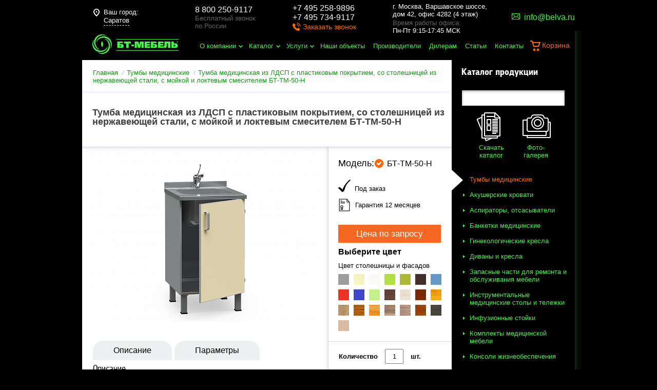

--- FILE ---
content_type: text/html; charset=UTF-8
request_url: https://www.belva.ru/saratov/catalog/prod/tumba-meditsinskaya-iz-ldsp-s-plastikovym-pokrytiem-so-stoleshnitsey-iz-nerzhaveyushchey-stali-bt-tm-50-n/
body_size: 26845
content:
<!DOCTYPE html>
<html xmlns="http://www.w3.org/1999/xhtml">
<head>
    <meta charset="UTF-8">
    <meta name="viewport" content="width=device-width, initial-scale=1, minimum-scale=1, maximum-scale=1, user-scalable=no">
	<link rel="icon" href="https://www.belva.ru/favicon.png" type="image/png">


    
            <title>Тумба медицинская из ЛДСП с пластиковым покрытием, со столешницей из нержавеющей стали,  с мойкой  и локтевым смесителем БТ-ТМ-50-Н: цена, купить с доставкой по Саратове и России</title>

        <meta name="description" content="Тумба медицинская из ЛДСП с пластиковым покрытием, со столешницей из нержавеющей стали,  с мойкой  и локтевым смесителем БТ-ТМ-50-Н  купить на сайте компании Белва на выгодных условиях и по доступным ценам." />
<meta name="canonical" content="https://www.belva.ru/saratov/catalog/prod/tumba-meditsinskaya-iz-ldsp-s-plastikovym-pokrytiem-so-stoleshnitsey-iz-nerzhaveyushchey-stali-bt-tm-50-n/" />
<link href="/bitrix/js/ui/design-tokens/dist/ui.design-tokens.css?174368567026358" type="text/css"  rel="stylesheet" />
<link href="/bitrix/js/ui/fonts/opensans/ui.font.opensans.css?17435878552555" type="text/css"  rel="stylesheet" />
<link href="/bitrix/js/main/popup/dist/main.popup.bundle.css?174368577129852" type="text/css"  rel="stylesheet" />
<link href="/bitrix/templates/.default/components/belva/catalog.element/main/style.css?1608202094468" type="text/css"  rel="stylesheet" />
<link href="/bitrix/templates/bt-mebel/template_styles.css?16879686666014" type="text/css"  data-template-style="true"  rel="stylesheet" />
<script>if(!window.BX)window.BX={};if(!window.BX.message)window.BX.message=function(mess){if(typeof mess==='object'){for(let i in mess) {BX.message[i]=mess[i];} return true;}};</script>
<script>(window.BX||top.BX).message({"pull_server_enabled":"N","pull_config_timestamp":0,"shared_worker_allowed":"Y","pull_guest_mode":"N","pull_guest_user_id":0,"pull_worker_mtime":1743685605});(window.BX||top.BX).message({"PULL_OLD_REVISION":"Для продолжения корректной работы с сайтом необходимо перезагрузить страницу."});</script>
<script>(window.BX||top.BX).message({"JS_CORE_LOADING":"Загрузка...","JS_CORE_NO_DATA":"- Нет данных -","JS_CORE_WINDOW_CLOSE":"Закрыть","JS_CORE_WINDOW_EXPAND":"Развернуть","JS_CORE_WINDOW_NARROW":"Свернуть в окно","JS_CORE_WINDOW_SAVE":"Сохранить","JS_CORE_WINDOW_CANCEL":"Отменить","JS_CORE_WINDOW_CONTINUE":"Продолжить","JS_CORE_H":"ч","JS_CORE_M":"м","JS_CORE_S":"с","JSADM_AI_HIDE_EXTRA":"Скрыть лишние","JSADM_AI_ALL_NOTIF":"Показать все","JSADM_AUTH_REQ":"Требуется авторизация!","JS_CORE_WINDOW_AUTH":"Войти","JS_CORE_IMAGE_FULL":"Полный размер"});</script>

<script src="/bitrix/js/main/core/core.js?1743685777498479"></script>

<script>BX.Runtime.registerExtension({"name":"main.core","namespace":"BX","loaded":true});</script>
<script>BX.setJSList(["\/bitrix\/js\/main\/core\/core_ajax.js","\/bitrix\/js\/main\/core\/core_promise.js","\/bitrix\/js\/main\/polyfill\/promise\/js\/promise.js","\/bitrix\/js\/main\/loadext\/loadext.js","\/bitrix\/js\/main\/loadext\/extension.js","\/bitrix\/js\/main\/polyfill\/promise\/js\/promise.js","\/bitrix\/js\/main\/polyfill\/find\/js\/find.js","\/bitrix\/js\/main\/polyfill\/includes\/js\/includes.js","\/bitrix\/js\/main\/polyfill\/matches\/js\/matches.js","\/bitrix\/js\/ui\/polyfill\/closest\/js\/closest.js","\/bitrix\/js\/main\/polyfill\/fill\/main.polyfill.fill.js","\/bitrix\/js\/main\/polyfill\/find\/js\/find.js","\/bitrix\/js\/main\/polyfill\/matches\/js\/matches.js","\/bitrix\/js\/main\/polyfill\/core\/dist\/polyfill.bundle.js","\/bitrix\/js\/main\/core\/core.js","\/bitrix\/js\/main\/polyfill\/intersectionobserver\/js\/intersectionobserver.js","\/bitrix\/js\/main\/lazyload\/dist\/lazyload.bundle.js","\/bitrix\/js\/main\/polyfill\/core\/dist\/polyfill.bundle.js","\/bitrix\/js\/main\/parambag\/dist\/parambag.bundle.js"]);
</script>
<script>BX.Runtime.registerExtension({"name":"ui.design-tokens","namespace":"window","loaded":true});</script>
<script>BX.Runtime.registerExtension({"name":"ui.fonts.opensans","namespace":"window","loaded":true});</script>
<script>BX.Runtime.registerExtension({"name":"main.popup","namespace":"BX.Main","loaded":true});</script>
<script>BX.Runtime.registerExtension({"name":"popup","namespace":"window","loaded":true});</script>
<script>(window.BX||top.BX).message({"LANGUAGE_ID":"ru","FORMAT_DATE":"DD.MM.YYYY","FORMAT_DATETIME":"DD.MM.YYYY HH:MI:SS","COOKIE_PREFIX":"BITRIX_SM","SERVER_TZ_OFFSET":"10800","UTF_MODE":"Y","SITE_ID":"s1","SITE_DIR":"\/","USER_ID":"","SERVER_TIME":1768712075,"USER_TZ_OFFSET":0,"USER_TZ_AUTO":"Y","bitrix_sessid":"a6b4803f4459ae561cf94ad692cb2572"});</script>


<script src="/bitrix/js/pull/protobuf/protobuf.js?1608202093274055"></script>
<script src="/bitrix/js/pull/protobuf/model.js?160820209370928"></script>
<script src="/bitrix/js/main/core/core_promise.js?16082020885220"></script>
<script src="/bitrix/js/rest/client/rest.client.js?160820209317414"></script>
<script src="/bitrix/js/pull/client/pull.client.js?174368560183600"></script>
<script src="/bitrix/js/main/popup/dist/main.popup.bundle.js?1743685771117175"></script>
<script>var _ba = _ba || []; _ba.push(["aid", "cd23124bb5cb611415858e2bad190548"]); _ba.push(["host", "www.belva.ru"]); (function() {var ba = document.createElement("script"); ba.type = "text/javascript"; ba.async = true;ba.src = (document.location.protocol == "https:" ? "https://" : "http://") + "bitrix.info/ba.js";var s = document.getElementsByTagName("script")[0];s.parentNode.insertBefore(ba, s);})();</script>




                <!-- Google Tag Manager -->
 
    <script>(function (w, d, s, l, i) {
            w[l] = w[l] || [];
            w[l].push({
                'gtm.start':
                    new Date().getTime(), event: 'gtm.js'
            });
            var f = d.getElementsByTagName(s)[0],
                j = d.createElement(s), dl = l != 'dataLayer' ? '&l=' + l : '';
            j.async = true;
            j.src =
                'https://www.googletagmanager.com/gtm.js?id=' + i + dl;
            f.parentNode.insertBefore(j, f);
        })(window, document, 'script', 'dataLayer', 'GTM-W5J29HF');</script>
    <!-- End Google Tag Manager -->

    <!-- Global site tag (gtag.js) - Google Analytics -->
    <script async src="https://www.googletagmanager.com/gtag/js?id=UA-165845128-1"></script>
    <script>
        window.dataLayer = window.dataLayer || [];

        function gtag() {
            dataLayer.push(arguments);
        }

        gtag('js', new Date());

        gtag('config', 'UA-165845128-1');
    </script>

    <link rel="stylesheet" href="/css/normalize.css ">
    <link rel="stylesheet" href="/myGeoIp/css/myGeoIp.css">

    <link rel="stylesheet/less" href="/css/master.less">
    <!--<link rel="stylesheet" href="/css/master.css">-->
    <script src="/js/jquery-1.8.2.min.js"></script>
    <script src="/js/less-1.3.3.min.js"></script>

    <script type="text/javascript" src="/js/jquery-ui-1.9.2.custom.min.js"></script>
    <link href="https://fonts.googleapis.com/css?family=PT+Sans:regular,italic,bold,bolditalic" rel="stylesheet" type="text/css"/>

    
    <!--[if lt IE 9]>
    <script src="/js/html5shiv.js"></script>
    <![endif]-->

    <script type="text/javascript" src="/GA.js"></script>

    <link rel="stylesheet" href="/adaptive/style.css ">
    <script src="/adaptive/script.js"></script>

</head>

<script src="/js/bitrixAPIjs.js"></script>

<body>
<!-- Google Tag Manager (noscript) -->
<noscript>
    <iframe src="https://www.googletagmanager.com/ns.html?id=GTM-W5J29HF"
            height="0" width="0" style="display:none;visibility:hidden"></iframe>
</noscript>
<!-- End Google Tag Manager (noscript) -->

<div class="shadow-pop"></div>
<div class="callback">
    <div class="close"></div>
    <div class="head-pop">Обратный звонок</div>
    <span class="span-red-call">
		Спасибо, Ваша заявка принята<br>
		Менеджер перезвонит Вам в ближайшее время
	</span>
    <label for="" class="">
        <input type="text" name="name-c" placeholder="Имя">
        <span style="display:none">Поле не заполнено</span>
    </label>
    <label for="" class="">
        <input class="masked valid" type="tel" value='' name="phone-c" placeholder="+7 (___) ___-__-__">
        <span style="display:none">Поле не заполнено</span>
    </label>
    <textarea name="text-c" id="" placeholder="Вопрос"></textarea>
    <div class="send">Отправить</div>
</div>
<div class="callback new inputs_z">
    <div class="close"></div>
    <div class="head-pop">Заказать звонок</div>
    <span class="span-red-call">
		<span>Спасибо!</span><br><br>
		Ваша заявка успешно отправлена.<br><br><br>
		Наши менеджеры свяжутся <br>
		с Вами в ближайшее время.
	</span>
    <label for="">
        <div class="flex_display">Ваше имя</div>
        <input name="name-c" type="text" onkeyup="clearDigits(this)" onkeypress="noDigits(event)">
	</label>
    <label for="">
        <div class="flex_display">Ваш номер телефона
            <div class="requ_field">*</div>
        </div>
        <input name="phone-c" type="tel" class="masked" placeholder="+7 (___) ___-__-__">
		<span>Поле не заполнено</span>
	</label>

	<div class="flex_display requ-info"><span class="requ_field">*</span>&nbsp;- поля, обязательные для заполнения</div>
	<div class="flex_display agreed_p"><input id="agreed_f" name="agreed_f" required="required" checked="" type="checkbox" value="Y"><label for="agreed_f">Я подтверждаю свою дееспособность, даю согласие на обработку своих персональных данных в соответствии с <a href="/polzovatelskoe-soglashenie/">Условиями</a></label></div>

    <div class="captcha_block" style="margin-bottom:10px;width:302px;">
        <div id="reCaptcha4"></div>
    </div>
    <div class="send sendmy">Отправить</div>
</div>

<script src="https://www.google.com/recaptcha/api.js?onload=myCallBack&render=explicit" async="" defer=""></script>
<script>
    var reCaptcha1;
    var reCaptcha2;
    var myCallBack = function () {
        //Render the recaptcha1 on the element with ID "recaptcha1"
        if (document.getElementById("reCaptcha1")) {
            reCaptcha1 = grecaptcha.render('reCaptcha1', {
                'sitekey': '6Ld_9AsUAAAAADP1jJF7216xTRPBXp7sb6s5901s', //Replace this with your Site key
                'theme': 'light'
            }); 
        }
        

        //Render the recaptcha2 on the element with ID "recaptcha2"
        if (document.getElementById("reCaptcha2")) {
            reCaptcha2 = grecaptcha.render('reCaptcha2', {
                'sitekey': '6Ld_9AsUAAAAADP1jJF7216xTRPBXp7sb6s5901s', //Replace this with your Site key
                'theme': 'light'
            });
        }

        //Render the recaptcha2 on the element with ID "recaptcha3"
        if (document.getElementById("reCaptcha3")) {
            reCaptcha2 = grecaptcha.render('reCaptcha3', {
                'sitekey': '6Ld_9AsUAAAAADP1jJF7216xTRPBXp7sb6s5901s', //Replace this with your Site key
                'theme': 'light'
            });
        }

        //Render the recaptcha2 on the element with ID "reCaptcha4"
        if (document.getElementById("reCaptcha4")) {
            reCaptcha2 = grecaptcha.render('reCaptcha4', {
                'sitekey': '6Ld_9AsUAAAAADP1jJF7216xTRPBXp7sb6s5901s', //Replace this with your Site key
                'theme': 'light'
            });
        }
    };
</script>
<div class="one-click inputs_z">
    <div class="close"></div>
    <span>Заказать в один клик</span>
    <label for="">
        <div class="flex_display">Ваше имя</div>
        <input name="name_z" type="text" onkeyup="clearDigits(this)" onkeypress="noDigits(event)">
	</label>
    <label for="">
        <div class="flex_display">Телефон
            <div class="requ_field">*</div>
        </div>
        <input name="phone_z" type="text">
		<span>Поле не заполнено</span>
	</label>
    <label for="">
        <div class="flex_display">Email
            <div class="requ_field">*</div>
	</div>
        <input name="email_z" type="text">
		<span>Поле не заполнено</span>
	</label>

	<div class="flex_display requ-info"><span class="requ_field">*</span>&nbsp;- поля, обязательные для заполнения</div>
	<div class="flex_display agreed_p"><input id="agreed_oneclick" name="agreed_oneclick" required="required" checked="" type="checkbox" value="Y"><label for="agreed_oneclick">Я подтверждаю свою дееспособность, даю согласие на обработку своих персональных данных в соответствии с <a href="/polzovatelskoe-soglashenie/">Условиями</a></label></div>

    <div class="captcha_block" style="margin-bottom:10px;width:302px;">
        <div id="reCaptcha1"></div>
    </div>
    <div class="send">Отправить</div>
</div>
<div class="one-click-add-good">
    <div class="close"></div>
    <span class="htmlpopap">Товар добавлен в корзину</span>
</div>

<script>
jQuery(document).ready(function($){
    $('.masked').mask("+7 (999) 999-99-99");

    $('.callback-but').click(function () {
        $('.callback').show();
        $('.shadow-pop').show();
    });

    $('.close').click(function () {
        $('.callback').hide();
        $('.shadow-pop').hide();
        $('.one-click').hide();
    });
    $('.shadow-pop').click(function () {
        $('.callback').hide();
        $('.one-click').hide();
        $(this).hide();
    });
});
</script>

<div class="content-wrapper">
    <header>
        <div class="header-top">
            <div class="header-content-geo">
                <div id='myGeoIp'>
  <div class='myGeoIp_container'>
	<div class='myGeoIp_inner'>
	  <div class='myGeoIp_hint'>
		Ваш город:
		<span onclick='myGeoIp_change(); return false;' class='myGeoIp_region' id='myGeoIp_region'>Саратов</span>
	  </div>
	  <div class='myGeoIp_confirm_region' style="">
		<form class='myGeoIp_form' id='myGeoIp_form'>
		  <div class='myGeoIp_title'>Ваш город: Саратов?</div>
		  <input type='hidden' value='Саратов' name='city' id='myGeoIp_region_input'>
		  <input type='hidden' value='/saratov/catalog/prod/tumba-meditsinskaya-iz-ldsp-s-plastikovym-pokrytiem-so-stoleshnitsey-iz-nerzhaveyushchey-stali-bt-tm-50-n/' name='request_from' id='myGeoIp_request_from'>
		  <div class='myGeoIp_buttons'>
			<button onclick='myGeoIp_aprove(); return false;' class='myGeoIp_button myGeoIp_aprove'>Да, все верно</button>
			<button onclick='myGeoIp_change(); return false;' class='myGeoIp_button myGeoIp_change'>Выбрать другой</button>
		  </div>
		</form>
	  </div>
	</div>
  </div>
</div>

<div class='myGeoIp_city_chooser' data-trigger='js_city_chooser' style='z-index: 3000; margin-left: -300px; top: 0px; opacity: 1;'>
  <a href='#' class='close' onclick='myGeoIp_close()'><i>&times;</i></a>
  <div class='form'>
	<div class='form_head'>
	  <div class='h2'>Выберите город</div>
	</div>
	<div class='popup_regions'>
	  <div class='items only_city'>
		<div class='block cities'>
		  <div class='items_block'>
			<div class="items_table">
						  <div class="items_table_cell">
			  				<div class='item'>
				  <a href='/catalog/prod/tumba-meditsinskaya-iz-ldsp-s-plastikovym-pokrytiem-so-stoleshnitsey-iz-nerzhaveyushchey-stali-bt-tm-50-n/' data-id='0' data-url="/catalog/prod/tumba-meditsinskaya-iz-ldsp-s-plastikovym-pokrytiem-so-stoleshnitsey-iz-nerzhaveyushchey-stali-bt-tm-50-n/">Москва</a>
				</div>
			  				<div class='item'>
				  <a href='/catalog/prod/tumba-meditsinskaya-iz-ldsp-s-plastikovym-pokrytiem-so-stoleshnitsey-iz-nerzhaveyushchey-stali-bt-tm-50-n/' data-id='1' data-url="/catalog/prod/tumba-meditsinskaya-iz-ldsp-s-plastikovym-pokrytiem-so-stoleshnitsey-iz-nerzhaveyushchey-stali-bt-tm-50-n/">Абакан</a>
				</div>
			  				<div class='item'>
				  <a href='/catalog/prod/tumba-meditsinskaya-iz-ldsp-s-plastikovym-pokrytiem-so-stoleshnitsey-iz-nerzhaveyushchey-stali-bt-tm-50-n/' data-id='2' data-url="/catalog/prod/tumba-meditsinskaya-iz-ldsp-s-plastikovym-pokrytiem-so-stoleshnitsey-iz-nerzhaveyushchey-stali-bt-tm-50-n/">Анадырь</a>
				</div>
			  				<div class='item'>
				  <a href='/catalog/prod/tumba-meditsinskaya-iz-ldsp-s-plastikovym-pokrytiem-so-stoleshnitsey-iz-nerzhaveyushchey-stali-bt-tm-50-n/' data-id='3' data-url="/catalog/prod/tumba-meditsinskaya-iz-ldsp-s-plastikovym-pokrytiem-so-stoleshnitsey-iz-nerzhaveyushchey-stali-bt-tm-50-n/">Архангельск</a>
				</div>
			  				<div class='item'>
				  <a href='/catalog/prod/tumba-meditsinskaya-iz-ldsp-s-plastikovym-pokrytiem-so-stoleshnitsey-iz-nerzhaveyushchey-stali-bt-tm-50-n/' data-id='4' data-url="/catalog/prod/tumba-meditsinskaya-iz-ldsp-s-plastikovym-pokrytiem-so-stoleshnitsey-iz-nerzhaveyushchey-stali-bt-tm-50-n/">Астрахань</a>
				</div>
			  				<div class='item'>
				  <a href='/catalog/prod/tumba-meditsinskaya-iz-ldsp-s-plastikovym-pokrytiem-so-stoleshnitsey-iz-nerzhaveyushchey-stali-bt-tm-50-n/' data-id='5' data-url="/catalog/prod/tumba-meditsinskaya-iz-ldsp-s-plastikovym-pokrytiem-so-stoleshnitsey-iz-nerzhaveyushchey-stali-bt-tm-50-n/">Барнаул</a>
				</div>
			  				<div class='item'>
				  <a href='/catalog/prod/tumba-meditsinskaya-iz-ldsp-s-plastikovym-pokrytiem-so-stoleshnitsey-iz-nerzhaveyushchey-stali-bt-tm-50-n/' data-id='6' data-url="/catalog/prod/tumba-meditsinskaya-iz-ldsp-s-plastikovym-pokrytiem-so-stoleshnitsey-iz-nerzhaveyushchey-stali-bt-tm-50-n/">Белгород</a>
				</div>
			  				<div class='item'>
				  <a href='/catalog/prod/tumba-meditsinskaya-iz-ldsp-s-plastikovym-pokrytiem-so-stoleshnitsey-iz-nerzhaveyushchey-stali-bt-tm-50-n/' data-id='7' data-url="/catalog/prod/tumba-meditsinskaya-iz-ldsp-s-plastikovym-pokrytiem-so-stoleshnitsey-iz-nerzhaveyushchey-stali-bt-tm-50-n/">Биробиджан</a>
				</div>
			  				<div class='item'>
				  <a href='/catalog/prod/tumba-meditsinskaya-iz-ldsp-s-plastikovym-pokrytiem-so-stoleshnitsey-iz-nerzhaveyushchey-stali-bt-tm-50-n/' data-id='8' data-url="/catalog/prod/tumba-meditsinskaya-iz-ldsp-s-plastikovym-pokrytiem-so-stoleshnitsey-iz-nerzhaveyushchey-stali-bt-tm-50-n/">Благовещенск</a>
				</div>
			  				<div class='item'>
				  <a href='/catalog/prod/tumba-meditsinskaya-iz-ldsp-s-plastikovym-pokrytiem-so-stoleshnitsey-iz-nerzhaveyushchey-stali-bt-tm-50-n/' data-id='9' data-url="/catalog/prod/tumba-meditsinskaya-iz-ldsp-s-plastikovym-pokrytiem-so-stoleshnitsey-iz-nerzhaveyushchey-stali-bt-tm-50-n/">Брянск</a>
				</div>
			  				<div class='item'>
				  <a href='/catalog/prod/tumba-meditsinskaya-iz-ldsp-s-plastikovym-pokrytiem-so-stoleshnitsey-iz-nerzhaveyushchey-stali-bt-tm-50-n/' data-id='10' data-url="/catalog/prod/tumba-meditsinskaya-iz-ldsp-s-plastikovym-pokrytiem-so-stoleshnitsey-iz-nerzhaveyushchey-stali-bt-tm-50-n/">Великий Новгород</a>
				</div>
			  				<div class='item'>
				  <a href='/vladivostok/catalog/prod/tumba-meditsinskaya-iz-ldsp-s-plastikovym-pokrytiem-so-stoleshnitsey-iz-nerzhaveyushchey-stali-bt-tm-50-n/' data-id='11' data-url="/vladivostok/catalog/prod/tumba-meditsinskaya-iz-ldsp-s-plastikovym-pokrytiem-so-stoleshnitsey-iz-nerzhaveyushchey-stali-bt-tm-50-n/">Владивосток</a>
				</div>
			  				<div class='item'>
				  <a href='/catalog/prod/tumba-meditsinskaya-iz-ldsp-s-plastikovym-pokrytiem-so-stoleshnitsey-iz-nerzhaveyushchey-stali-bt-tm-50-n/' data-id='12' data-url="/catalog/prod/tumba-meditsinskaya-iz-ldsp-s-plastikovym-pokrytiem-so-stoleshnitsey-iz-nerzhaveyushchey-stali-bt-tm-50-n/">Владикавказ</a>
				</div>
			  				<div class='item'>
				  <a href='/catalog/prod/tumba-meditsinskaya-iz-ldsp-s-plastikovym-pokrytiem-so-stoleshnitsey-iz-nerzhaveyushchey-stali-bt-tm-50-n/' data-id='13' data-url="/catalog/prod/tumba-meditsinskaya-iz-ldsp-s-plastikovym-pokrytiem-so-stoleshnitsey-iz-nerzhaveyushchey-stali-bt-tm-50-n/">Владимир</a>
				</div>
			  				<div class='item'>
				  <a href='/catalog/prod/tumba-meditsinskaya-iz-ldsp-s-plastikovym-pokrytiem-so-stoleshnitsey-iz-nerzhaveyushchey-stali-bt-tm-50-n/' data-id='14' data-url="/catalog/prod/tumba-meditsinskaya-iz-ldsp-s-plastikovym-pokrytiem-so-stoleshnitsey-iz-nerzhaveyushchey-stali-bt-tm-50-n/">Волгоград</a>
				</div>
			  				<div class='item'>
				  <a href='/catalog/prod/tumba-meditsinskaya-iz-ldsp-s-plastikovym-pokrytiem-so-stoleshnitsey-iz-nerzhaveyushchey-stali-bt-tm-50-n/' data-id='15' data-url="/catalog/prod/tumba-meditsinskaya-iz-ldsp-s-plastikovym-pokrytiem-so-stoleshnitsey-iz-nerzhaveyushchey-stali-bt-tm-50-n/">Вологда</a>
				</div>
			  				<div class='item'>
				  <a href='/voronezh/catalog/prod/tumba-meditsinskaya-iz-ldsp-s-plastikovym-pokrytiem-so-stoleshnitsey-iz-nerzhaveyushchey-stali-bt-tm-50-n/' data-id='16' data-url="/voronezh/catalog/prod/tumba-meditsinskaya-iz-ldsp-s-plastikovym-pokrytiem-so-stoleshnitsey-iz-nerzhaveyushchey-stali-bt-tm-50-n/">Воронеж</a>
				</div>
			  				<div class='item'>
				  <a href='/catalog/prod/tumba-meditsinskaya-iz-ldsp-s-plastikovym-pokrytiem-so-stoleshnitsey-iz-nerzhaveyushchey-stali-bt-tm-50-n/' data-id='17' data-url="/catalog/prod/tumba-meditsinskaya-iz-ldsp-s-plastikovym-pokrytiem-so-stoleshnitsey-iz-nerzhaveyushchey-stali-bt-tm-50-n/">Горно-Алтайск</a>
				</div>
			  				<div class='item'>
				  <a href='/catalog/prod/tumba-meditsinskaya-iz-ldsp-s-plastikovym-pokrytiem-so-stoleshnitsey-iz-nerzhaveyushchey-stali-bt-tm-50-n/' data-id='18' data-url="/catalog/prod/tumba-meditsinskaya-iz-ldsp-s-plastikovym-pokrytiem-so-stoleshnitsey-iz-nerzhaveyushchey-stali-bt-tm-50-n/">Грозный</a>
				</div>
			  				<div class='item'>
				  <a href='/ekaterinburg/catalog/prod/tumba-meditsinskaya-iz-ldsp-s-plastikovym-pokrytiem-so-stoleshnitsey-iz-nerzhaveyushchey-stali-bt-tm-50-n/' data-id='19' data-url="/ekaterinburg/catalog/prod/tumba-meditsinskaya-iz-ldsp-s-plastikovym-pokrytiem-so-stoleshnitsey-iz-nerzhaveyushchey-stali-bt-tm-50-n/">Екатеринбург</a>
				</div>
			  				<div class='item'>
				  <a href='/catalog/prod/tumba-meditsinskaya-iz-ldsp-s-plastikovym-pokrytiem-so-stoleshnitsey-iz-nerzhaveyushchey-stali-bt-tm-50-n/' data-id='20' data-url="/catalog/prod/tumba-meditsinskaya-iz-ldsp-s-plastikovym-pokrytiem-so-stoleshnitsey-iz-nerzhaveyushchey-stali-bt-tm-50-n/">Иваново</a>
				</div>
			  			  </div>
						  <div class="items_table_cell">
			  				<div class='item'>
				  <a href='/catalog/prod/tumba-meditsinskaya-iz-ldsp-s-plastikovym-pokrytiem-so-stoleshnitsey-iz-nerzhaveyushchey-stali-bt-tm-50-n/' data-id='0' data-url="/catalog/prod/tumba-meditsinskaya-iz-ldsp-s-plastikovym-pokrytiem-so-stoleshnitsey-iz-nerzhaveyushchey-stali-bt-tm-50-n/">Ижевск</a>
				</div>
			  				<div class='item'>
				  <a href='/catalog/prod/tumba-meditsinskaya-iz-ldsp-s-plastikovym-pokrytiem-so-stoleshnitsey-iz-nerzhaveyushchey-stali-bt-tm-50-n/' data-id='1' data-url="/catalog/prod/tumba-meditsinskaya-iz-ldsp-s-plastikovym-pokrytiem-so-stoleshnitsey-iz-nerzhaveyushchey-stali-bt-tm-50-n/">Иркутск</a>
				</div>
			  				<div class='item'>
				  <a href='/catalog/prod/tumba-meditsinskaya-iz-ldsp-s-plastikovym-pokrytiem-so-stoleshnitsey-iz-nerzhaveyushchey-stali-bt-tm-50-n/' data-id='2' data-url="/catalog/prod/tumba-meditsinskaya-iz-ldsp-s-plastikovym-pokrytiem-so-stoleshnitsey-iz-nerzhaveyushchey-stali-bt-tm-50-n/">Йошкар-Ола</a>
				</div>
			  				<div class='item'>
				  <a href='/catalog/prod/tumba-meditsinskaya-iz-ldsp-s-plastikovym-pokrytiem-so-stoleshnitsey-iz-nerzhaveyushchey-stali-bt-tm-50-n/' data-id='3' data-url="/catalog/prod/tumba-meditsinskaya-iz-ldsp-s-plastikovym-pokrytiem-so-stoleshnitsey-iz-nerzhaveyushchey-stali-bt-tm-50-n/">Казань</a>
				</div>
			  				<div class='item'>
				  <a href='/catalog/prod/tumba-meditsinskaya-iz-ldsp-s-plastikovym-pokrytiem-so-stoleshnitsey-iz-nerzhaveyushchey-stali-bt-tm-50-n/' data-id='4' data-url="/catalog/prod/tumba-meditsinskaya-iz-ldsp-s-plastikovym-pokrytiem-so-stoleshnitsey-iz-nerzhaveyushchey-stali-bt-tm-50-n/">Калининград</a>
				</div>
			  				<div class='item'>
				  <a href='/catalog/prod/tumba-meditsinskaya-iz-ldsp-s-plastikovym-pokrytiem-so-stoleshnitsey-iz-nerzhaveyushchey-stali-bt-tm-50-n/' data-id='5' data-url="/catalog/prod/tumba-meditsinskaya-iz-ldsp-s-plastikovym-pokrytiem-so-stoleshnitsey-iz-nerzhaveyushchey-stali-bt-tm-50-n/">Калуга</a>
				</div>
			  				<div class='item'>
				  <a href='/catalog/prod/tumba-meditsinskaya-iz-ldsp-s-plastikovym-pokrytiem-so-stoleshnitsey-iz-nerzhaveyushchey-stali-bt-tm-50-n/' data-id='6' data-url="/catalog/prod/tumba-meditsinskaya-iz-ldsp-s-plastikovym-pokrytiem-so-stoleshnitsey-iz-nerzhaveyushchey-stali-bt-tm-50-n/">Кемерово</a>
				</div>
			  				<div class='item'>
				  <a href='/kirov/catalog/prod/tumba-meditsinskaya-iz-ldsp-s-plastikovym-pokrytiem-so-stoleshnitsey-iz-nerzhaveyushchey-stali-bt-tm-50-n/' data-id='7' data-url="/kirov/catalog/prod/tumba-meditsinskaya-iz-ldsp-s-plastikovym-pokrytiem-so-stoleshnitsey-iz-nerzhaveyushchey-stali-bt-tm-50-n/">Киров</a>
				</div>
			  				<div class='item'>
				  <a href='/catalog/prod/tumba-meditsinskaya-iz-ldsp-s-plastikovym-pokrytiem-so-stoleshnitsey-iz-nerzhaveyushchey-stali-bt-tm-50-n/' data-id='8' data-url="/catalog/prod/tumba-meditsinskaya-iz-ldsp-s-plastikovym-pokrytiem-so-stoleshnitsey-iz-nerzhaveyushchey-stali-bt-tm-50-n/">Кострома</a>
				</div>
			  				<div class='item'>
				  <a href='/catalog/prod/tumba-meditsinskaya-iz-ldsp-s-plastikovym-pokrytiem-so-stoleshnitsey-iz-nerzhaveyushchey-stali-bt-tm-50-n/' data-id='9' data-url="/catalog/prod/tumba-meditsinskaya-iz-ldsp-s-plastikovym-pokrytiem-so-stoleshnitsey-iz-nerzhaveyushchey-stali-bt-tm-50-n/">Краснодар</a>
				</div>
			  				<div class='item'>
				  <a href='/krasnoyarsk/catalog/prod/tumba-meditsinskaya-iz-ldsp-s-plastikovym-pokrytiem-so-stoleshnitsey-iz-nerzhaveyushchey-stali-bt-tm-50-n/' data-id='10' data-url="/krasnoyarsk/catalog/prod/tumba-meditsinskaya-iz-ldsp-s-plastikovym-pokrytiem-so-stoleshnitsey-iz-nerzhaveyushchey-stali-bt-tm-50-n/">Красноярск</a>
				</div>
			  				<div class='item'>
				  <a href='/catalog/prod/tumba-meditsinskaya-iz-ldsp-s-plastikovym-pokrytiem-so-stoleshnitsey-iz-nerzhaveyushchey-stali-bt-tm-50-n/' data-id='11' data-url="/catalog/prod/tumba-meditsinskaya-iz-ldsp-s-plastikovym-pokrytiem-so-stoleshnitsey-iz-nerzhaveyushchey-stali-bt-tm-50-n/">Курган</a>
				</div>
			  				<div class='item'>
				  <a href='/catalog/prod/tumba-meditsinskaya-iz-ldsp-s-plastikovym-pokrytiem-so-stoleshnitsey-iz-nerzhaveyushchey-stali-bt-tm-50-n/' data-id='12' data-url="/catalog/prod/tumba-meditsinskaya-iz-ldsp-s-plastikovym-pokrytiem-so-stoleshnitsey-iz-nerzhaveyushchey-stali-bt-tm-50-n/">Курск</a>
				</div>
			  				<div class='item'>
				  <a href='/catalog/prod/tumba-meditsinskaya-iz-ldsp-s-plastikovym-pokrytiem-so-stoleshnitsey-iz-nerzhaveyushchey-stali-bt-tm-50-n/' data-id='13' data-url="/catalog/prod/tumba-meditsinskaya-iz-ldsp-s-plastikovym-pokrytiem-so-stoleshnitsey-iz-nerzhaveyushchey-stali-bt-tm-50-n/">Кызыл</a>
				</div>
			  				<div class='item'>
				  <a href='/lipeck/catalog/prod/tumba-meditsinskaya-iz-ldsp-s-plastikovym-pokrytiem-so-stoleshnitsey-iz-nerzhaveyushchey-stali-bt-tm-50-n/' data-id='14' data-url="/lipeck/catalog/prod/tumba-meditsinskaya-iz-ldsp-s-plastikovym-pokrytiem-so-stoleshnitsey-iz-nerzhaveyushchey-stali-bt-tm-50-n/">Липецк</a>
				</div>
			  				<div class='item'>
				  <a href='/catalog/prod/tumba-meditsinskaya-iz-ldsp-s-plastikovym-pokrytiem-so-stoleshnitsey-iz-nerzhaveyushchey-stali-bt-tm-50-n/' data-id='15' data-url="/catalog/prod/tumba-meditsinskaya-iz-ldsp-s-plastikovym-pokrytiem-so-stoleshnitsey-iz-nerzhaveyushchey-stali-bt-tm-50-n/">Магадан</a>
				</div>
			  				<div class='item'>
				  <a href='/catalog/prod/tumba-meditsinskaya-iz-ldsp-s-plastikovym-pokrytiem-so-stoleshnitsey-iz-nerzhaveyushchey-stali-bt-tm-50-n/' data-id='16' data-url="/catalog/prod/tumba-meditsinskaya-iz-ldsp-s-plastikovym-pokrytiem-so-stoleshnitsey-iz-nerzhaveyushchey-stali-bt-tm-50-n/">Магас</a>
				</div>
			  				<div class='item'>
				  <a href='/catalog/prod/tumba-meditsinskaya-iz-ldsp-s-plastikovym-pokrytiem-so-stoleshnitsey-iz-nerzhaveyushchey-stali-bt-tm-50-n/' data-id='17' data-url="/catalog/prod/tumba-meditsinskaya-iz-ldsp-s-plastikovym-pokrytiem-so-stoleshnitsey-iz-nerzhaveyushchey-stali-bt-tm-50-n/">Майкоп</a>
				</div>
			  				<div class='item'>
				  <a href='/catalog/prod/tumba-meditsinskaya-iz-ldsp-s-plastikovym-pokrytiem-so-stoleshnitsey-iz-nerzhaveyushchey-stali-bt-tm-50-n/' data-id='18' data-url="/catalog/prod/tumba-meditsinskaya-iz-ldsp-s-plastikovym-pokrytiem-so-stoleshnitsey-iz-nerzhaveyushchey-stali-bt-tm-50-n/">Махачкала</a>
				</div>
			  				<div class='item'>
				  <a href='/catalog/prod/tumba-meditsinskaya-iz-ldsp-s-plastikovym-pokrytiem-so-stoleshnitsey-iz-nerzhaveyushchey-stali-bt-tm-50-n/' data-id='19' data-url="/catalog/prod/tumba-meditsinskaya-iz-ldsp-s-plastikovym-pokrytiem-so-stoleshnitsey-iz-nerzhaveyushchey-stali-bt-tm-50-n/">Мурманск</a>
				</div>
			  				<div class='item'>
				  <a href='/catalog/prod/tumba-meditsinskaya-iz-ldsp-s-plastikovym-pokrytiem-so-stoleshnitsey-iz-nerzhaveyushchey-stali-bt-tm-50-n/' data-id='20' data-url="/catalog/prod/tumba-meditsinskaya-iz-ldsp-s-plastikovym-pokrytiem-so-stoleshnitsey-iz-nerzhaveyushchey-stali-bt-tm-50-n/">Нальчик</a>
				</div>
			  			  </div>
						  <div class="items_table_cell">
			  				<div class='item'>
				  <a href='/catalog/prod/tumba-meditsinskaya-iz-ldsp-s-plastikovym-pokrytiem-so-stoleshnitsey-iz-nerzhaveyushchey-stali-bt-tm-50-n/' data-id='0' data-url="/catalog/prod/tumba-meditsinskaya-iz-ldsp-s-plastikovym-pokrytiem-so-stoleshnitsey-iz-nerzhaveyushchey-stali-bt-tm-50-n/">Нарьян-Мар</a>
				</div>
			  				<div class='item'>
				  <a href='/nizhnij-novgorod/catalog/prod/tumba-meditsinskaya-iz-ldsp-s-plastikovym-pokrytiem-so-stoleshnitsey-iz-nerzhaveyushchey-stali-bt-tm-50-n/' data-id='1' data-url="/nizhnij-novgorod/catalog/prod/tumba-meditsinskaya-iz-ldsp-s-plastikovym-pokrytiem-so-stoleshnitsey-iz-nerzhaveyushchey-stali-bt-tm-50-n/">Нижний Новгород</a>
				</div>
			  				<div class='item'>
				  <a href='/novosibirsk/catalog/prod/tumba-meditsinskaya-iz-ldsp-s-plastikovym-pokrytiem-so-stoleshnitsey-iz-nerzhaveyushchey-stali-bt-tm-50-n/' data-id='2' data-url="/novosibirsk/catalog/prod/tumba-meditsinskaya-iz-ldsp-s-plastikovym-pokrytiem-so-stoleshnitsey-iz-nerzhaveyushchey-stali-bt-tm-50-n/">Новосибирск</a>
				</div>
			  				<div class='item'>
				  <a href='/catalog/prod/tumba-meditsinskaya-iz-ldsp-s-plastikovym-pokrytiem-so-stoleshnitsey-iz-nerzhaveyushchey-stali-bt-tm-50-n/' data-id='3' data-url="/catalog/prod/tumba-meditsinskaya-iz-ldsp-s-plastikovym-pokrytiem-so-stoleshnitsey-iz-nerzhaveyushchey-stali-bt-tm-50-n/">Омск</a>
				</div>
			  				<div class='item'>
				  <a href='/catalog/prod/tumba-meditsinskaya-iz-ldsp-s-plastikovym-pokrytiem-so-stoleshnitsey-iz-nerzhaveyushchey-stali-bt-tm-50-n/' data-id='4' data-url="/catalog/prod/tumba-meditsinskaya-iz-ldsp-s-plastikovym-pokrytiem-so-stoleshnitsey-iz-nerzhaveyushchey-stali-bt-tm-50-n/">Орёл</a>
				</div>
			  				<div class='item'>
				  <a href='/catalog/prod/tumba-meditsinskaya-iz-ldsp-s-plastikovym-pokrytiem-so-stoleshnitsey-iz-nerzhaveyushchey-stali-bt-tm-50-n/' data-id='5' data-url="/catalog/prod/tumba-meditsinskaya-iz-ldsp-s-plastikovym-pokrytiem-so-stoleshnitsey-iz-nerzhaveyushchey-stali-bt-tm-50-n/">Оренбург</a>
				</div>
			  				<div class='item'>
				  <a href='/penza/catalog/prod/tumba-meditsinskaya-iz-ldsp-s-plastikovym-pokrytiem-so-stoleshnitsey-iz-nerzhaveyushchey-stali-bt-tm-50-n/' data-id='6' data-url="/penza/catalog/prod/tumba-meditsinskaya-iz-ldsp-s-plastikovym-pokrytiem-so-stoleshnitsey-iz-nerzhaveyushchey-stali-bt-tm-50-n/">Пенза</a>
				</div>
			  				<div class='item'>
				  <a href='/perm/catalog/prod/tumba-meditsinskaya-iz-ldsp-s-plastikovym-pokrytiem-so-stoleshnitsey-iz-nerzhaveyushchey-stali-bt-tm-50-n/' data-id='7' data-url="/perm/catalog/prod/tumba-meditsinskaya-iz-ldsp-s-plastikovym-pokrytiem-so-stoleshnitsey-iz-nerzhaveyushchey-stali-bt-tm-50-n/">Пермь</a>
				</div>
			  				<div class='item'>
				  <a href='/catalog/prod/tumba-meditsinskaya-iz-ldsp-s-plastikovym-pokrytiem-so-stoleshnitsey-iz-nerzhaveyushchey-stali-bt-tm-50-n/' data-id='8' data-url="/catalog/prod/tumba-meditsinskaya-iz-ldsp-s-plastikovym-pokrytiem-so-stoleshnitsey-iz-nerzhaveyushchey-stali-bt-tm-50-n/">Петрозаводск</a>
				</div>
			  				<div class='item'>
				  <a href='/catalog/prod/tumba-meditsinskaya-iz-ldsp-s-plastikovym-pokrytiem-so-stoleshnitsey-iz-nerzhaveyushchey-stali-bt-tm-50-n/' data-id='9' data-url="/catalog/prod/tumba-meditsinskaya-iz-ldsp-s-plastikovym-pokrytiem-so-stoleshnitsey-iz-nerzhaveyushchey-stali-bt-tm-50-n/">Петропавловск-Камчатский</a>
				</div>
			  				<div class='item'>
				  <a href='/catalog/prod/tumba-meditsinskaya-iz-ldsp-s-plastikovym-pokrytiem-so-stoleshnitsey-iz-nerzhaveyushchey-stali-bt-tm-50-n/' data-id='10' data-url="/catalog/prod/tumba-meditsinskaya-iz-ldsp-s-plastikovym-pokrytiem-so-stoleshnitsey-iz-nerzhaveyushchey-stali-bt-tm-50-n/">Псков</a>
				</div>
			  				<div class='item'>
				  <a href='/rostov-na-donu/catalog/prod/tumba-meditsinskaya-iz-ldsp-s-plastikovym-pokrytiem-so-stoleshnitsey-iz-nerzhaveyushchey-stali-bt-tm-50-n/' data-id='11' data-url="/rostov-na-donu/catalog/prod/tumba-meditsinskaya-iz-ldsp-s-plastikovym-pokrytiem-so-stoleshnitsey-iz-nerzhaveyushchey-stali-bt-tm-50-n/">Ростов-на-Дону</a>
				</div>
			  				<div class='item'>
				  <a href='/catalog/prod/tumba-meditsinskaya-iz-ldsp-s-plastikovym-pokrytiem-so-stoleshnitsey-iz-nerzhaveyushchey-stali-bt-tm-50-n/' data-id='12' data-url="/catalog/prod/tumba-meditsinskaya-iz-ldsp-s-plastikovym-pokrytiem-so-stoleshnitsey-iz-nerzhaveyushchey-stali-bt-tm-50-n/">Рязань</a>
				</div>
			  				<div class='item'>
				  <a href='/catalog/prod/tumba-meditsinskaya-iz-ldsp-s-plastikovym-pokrytiem-so-stoleshnitsey-iz-nerzhaveyushchey-stali-bt-tm-50-n/' data-id='13' data-url="/catalog/prod/tumba-meditsinskaya-iz-ldsp-s-plastikovym-pokrytiem-so-stoleshnitsey-iz-nerzhaveyushchey-stali-bt-tm-50-n/">Салехард</a>
				</div>
			  				<div class='item'>
				  <a href='/samara/catalog/prod/tumba-meditsinskaya-iz-ldsp-s-plastikovym-pokrytiem-so-stoleshnitsey-iz-nerzhaveyushchey-stali-bt-tm-50-n/' data-id='14' data-url="/samara/catalog/prod/tumba-meditsinskaya-iz-ldsp-s-plastikovym-pokrytiem-so-stoleshnitsey-iz-nerzhaveyushchey-stali-bt-tm-50-n/">Самара</a>
				</div>
			  				<div class='item'>
				  <a href='/sankt-peterburg/catalog/prod/tumba-meditsinskaya-iz-ldsp-s-plastikovym-pokrytiem-so-stoleshnitsey-iz-nerzhaveyushchey-stali-bt-tm-50-n/' data-id='15' data-url="/sankt-peterburg/catalog/prod/tumba-meditsinskaya-iz-ldsp-s-plastikovym-pokrytiem-so-stoleshnitsey-iz-nerzhaveyushchey-stali-bt-tm-50-n/">Санкт-Петербург</a>
				</div>
			  				<div class='item'>
				  <a href='/catalog/prod/tumba-meditsinskaya-iz-ldsp-s-plastikovym-pokrytiem-so-stoleshnitsey-iz-nerzhaveyushchey-stali-bt-tm-50-n/' data-id='16' data-url="/catalog/prod/tumba-meditsinskaya-iz-ldsp-s-plastikovym-pokrytiem-so-stoleshnitsey-iz-nerzhaveyushchey-stali-bt-tm-50-n/">Саранск</a>
				</div>
			  				<div class='item current'>
				  <a href='/saratov/catalog/prod/tumba-meditsinskaya-iz-ldsp-s-plastikovym-pokrytiem-so-stoleshnitsey-iz-nerzhaveyushchey-stali-bt-tm-50-n/' data-id='17' data-url="/saratov/catalog/prod/tumba-meditsinskaya-iz-ldsp-s-plastikovym-pokrytiem-so-stoleshnitsey-iz-nerzhaveyushchey-stali-bt-tm-50-n/">Саратов</a>
				</div>
			  				<div class='item'>
				  <a href='/catalog/prod/tumba-meditsinskaya-iz-ldsp-s-plastikovym-pokrytiem-so-stoleshnitsey-iz-nerzhaveyushchey-stali-bt-tm-50-n/' data-id='18' data-url="/catalog/prod/tumba-meditsinskaya-iz-ldsp-s-plastikovym-pokrytiem-so-stoleshnitsey-iz-nerzhaveyushchey-stali-bt-tm-50-n/">Симферополь</a>
				</div>
			  				<div class='item'>
				  <a href='/catalog/prod/tumba-meditsinskaya-iz-ldsp-s-plastikovym-pokrytiem-so-stoleshnitsey-iz-nerzhaveyushchey-stali-bt-tm-50-n/' data-id='19' data-url="/catalog/prod/tumba-meditsinskaya-iz-ldsp-s-plastikovym-pokrytiem-so-stoleshnitsey-iz-nerzhaveyushchey-stali-bt-tm-50-n/">Смоленск</a>
				</div>
			  				<div class='item'>
				  <a href='/catalog/prod/tumba-meditsinskaya-iz-ldsp-s-plastikovym-pokrytiem-so-stoleshnitsey-iz-nerzhaveyushchey-stali-bt-tm-50-n/' data-id='20' data-url="/catalog/prod/tumba-meditsinskaya-iz-ldsp-s-plastikovym-pokrytiem-so-stoleshnitsey-iz-nerzhaveyushchey-stali-bt-tm-50-n/">Ставрополь</a>
				</div>
			  			  </div>
						  <div class="items_table_cell">
			  				<div class='item'>
				  <a href='/catalog/prod/tumba-meditsinskaya-iz-ldsp-s-plastikovym-pokrytiem-so-stoleshnitsey-iz-nerzhaveyushchey-stali-bt-tm-50-n/' data-id='0' data-url="/catalog/prod/tumba-meditsinskaya-iz-ldsp-s-plastikovym-pokrytiem-so-stoleshnitsey-iz-nerzhaveyushchey-stali-bt-tm-50-n/">Сыктывкар</a>
				</div>
			  				<div class='item'>
				  <a href='/catalog/prod/tumba-meditsinskaya-iz-ldsp-s-plastikovym-pokrytiem-so-stoleshnitsey-iz-nerzhaveyushchey-stali-bt-tm-50-n/' data-id='1' data-url="/catalog/prod/tumba-meditsinskaya-iz-ldsp-s-plastikovym-pokrytiem-so-stoleshnitsey-iz-nerzhaveyushchey-stali-bt-tm-50-n/">Тамбов</a>
				</div>
			  				<div class='item'>
				  <a href='/catalog/prod/tumba-meditsinskaya-iz-ldsp-s-plastikovym-pokrytiem-so-stoleshnitsey-iz-nerzhaveyushchey-stali-bt-tm-50-n/' data-id='2' data-url="/catalog/prod/tumba-meditsinskaya-iz-ldsp-s-plastikovym-pokrytiem-so-stoleshnitsey-iz-nerzhaveyushchey-stali-bt-tm-50-n/">Тверь</a>
				</div>
			  				<div class='item'>
				  <a href='/catalog/prod/tumba-meditsinskaya-iz-ldsp-s-plastikovym-pokrytiem-so-stoleshnitsey-iz-nerzhaveyushchey-stali-bt-tm-50-n/' data-id='3' data-url="/catalog/prod/tumba-meditsinskaya-iz-ldsp-s-plastikovym-pokrytiem-so-stoleshnitsey-iz-nerzhaveyushchey-stali-bt-tm-50-n/">Томск</a>
				</div>
			  				<div class='item'>
				  <a href='/tula/catalog/prod/tumba-meditsinskaya-iz-ldsp-s-plastikovym-pokrytiem-so-stoleshnitsey-iz-nerzhaveyushchey-stali-bt-tm-50-n/' data-id='4' data-url="/tula/catalog/prod/tumba-meditsinskaya-iz-ldsp-s-plastikovym-pokrytiem-so-stoleshnitsey-iz-nerzhaveyushchey-stali-bt-tm-50-n/">Тула</a>
				</div>
			  				<div class='item'>
				  <a href='/tyumen/catalog/prod/tumba-meditsinskaya-iz-ldsp-s-plastikovym-pokrytiem-so-stoleshnitsey-iz-nerzhaveyushchey-stali-bt-tm-50-n/' data-id='5' data-url="/tyumen/catalog/prod/tumba-meditsinskaya-iz-ldsp-s-plastikovym-pokrytiem-so-stoleshnitsey-iz-nerzhaveyushchey-stali-bt-tm-50-n/">Тюмень</a>
				</div>
			  				<div class='item'>
				  <a href='/catalog/prod/tumba-meditsinskaya-iz-ldsp-s-plastikovym-pokrytiem-so-stoleshnitsey-iz-nerzhaveyushchey-stali-bt-tm-50-n/' data-id='6' data-url="/catalog/prod/tumba-meditsinskaya-iz-ldsp-s-plastikovym-pokrytiem-so-stoleshnitsey-iz-nerzhaveyushchey-stali-bt-tm-50-n/">Улан-Удэ</a>
				</div>
			  				<div class='item'>
				  <a href='/catalog/prod/tumba-meditsinskaya-iz-ldsp-s-plastikovym-pokrytiem-so-stoleshnitsey-iz-nerzhaveyushchey-stali-bt-tm-50-n/' data-id='7' data-url="/catalog/prod/tumba-meditsinskaya-iz-ldsp-s-plastikovym-pokrytiem-so-stoleshnitsey-iz-nerzhaveyushchey-stali-bt-tm-50-n/">Ульяновск</a>
				</div>
			  				<div class='item'>
				  <a href='/ufa/catalog/prod/tumba-meditsinskaya-iz-ldsp-s-plastikovym-pokrytiem-so-stoleshnitsey-iz-nerzhaveyushchey-stali-bt-tm-50-n/' data-id='8' data-url="/ufa/catalog/prod/tumba-meditsinskaya-iz-ldsp-s-plastikovym-pokrytiem-so-stoleshnitsey-iz-nerzhaveyushchey-stali-bt-tm-50-n/">Уфа</a>
				</div>
			  				<div class='item'>
				  <a href='/habarovsk/catalog/prod/tumba-meditsinskaya-iz-ldsp-s-plastikovym-pokrytiem-so-stoleshnitsey-iz-nerzhaveyushchey-stali-bt-tm-50-n/' data-id='9' data-url="/habarovsk/catalog/prod/tumba-meditsinskaya-iz-ldsp-s-plastikovym-pokrytiem-so-stoleshnitsey-iz-nerzhaveyushchey-stali-bt-tm-50-n/">Хабаровск</a>
				</div>
			  				<div class='item'>
				  <a href='/catalog/prod/tumba-meditsinskaya-iz-ldsp-s-plastikovym-pokrytiem-so-stoleshnitsey-iz-nerzhaveyushchey-stali-bt-tm-50-n/' data-id='10' data-url="/catalog/prod/tumba-meditsinskaya-iz-ldsp-s-plastikovym-pokrytiem-so-stoleshnitsey-iz-nerzhaveyushchey-stali-bt-tm-50-n/">Ханты-Мансийск</a>
				</div>
			  				<div class='item'>
				  <a href='/cheboksary/catalog/prod/tumba-meditsinskaya-iz-ldsp-s-plastikovym-pokrytiem-so-stoleshnitsey-iz-nerzhaveyushchey-stali-bt-tm-50-n/' data-id='11' data-url="/cheboksary/catalog/prod/tumba-meditsinskaya-iz-ldsp-s-plastikovym-pokrytiem-so-stoleshnitsey-iz-nerzhaveyushchey-stali-bt-tm-50-n/">Чебоксары</a>
				</div>
			  				<div class='item'>
				  <a href='/catalog/prod/tumba-meditsinskaya-iz-ldsp-s-plastikovym-pokrytiem-so-stoleshnitsey-iz-nerzhaveyushchey-stali-bt-tm-50-n/' data-id='12' data-url="/catalog/prod/tumba-meditsinskaya-iz-ldsp-s-plastikovym-pokrytiem-so-stoleshnitsey-iz-nerzhaveyushchey-stali-bt-tm-50-n/">Челябинск</a>
				</div>
			  				<div class='item'>
				  <a href='/catalog/prod/tumba-meditsinskaya-iz-ldsp-s-plastikovym-pokrytiem-so-stoleshnitsey-iz-nerzhaveyushchey-stali-bt-tm-50-n/' data-id='13' data-url="/catalog/prod/tumba-meditsinskaya-iz-ldsp-s-plastikovym-pokrytiem-so-stoleshnitsey-iz-nerzhaveyushchey-stali-bt-tm-50-n/">Черкесск</a>
				</div>
			  				<div class='item'>
				  <a href='/catalog/prod/tumba-meditsinskaya-iz-ldsp-s-plastikovym-pokrytiem-so-stoleshnitsey-iz-nerzhaveyushchey-stali-bt-tm-50-n/' data-id='14' data-url="/catalog/prod/tumba-meditsinskaya-iz-ldsp-s-plastikovym-pokrytiem-so-stoleshnitsey-iz-nerzhaveyushchey-stali-bt-tm-50-n/">Чита</a>
				</div>
			  				<div class='item'>
				  <a href='/catalog/prod/tumba-meditsinskaya-iz-ldsp-s-plastikovym-pokrytiem-so-stoleshnitsey-iz-nerzhaveyushchey-stali-bt-tm-50-n/' data-id='15' data-url="/catalog/prod/tumba-meditsinskaya-iz-ldsp-s-plastikovym-pokrytiem-so-stoleshnitsey-iz-nerzhaveyushchey-stali-bt-tm-50-n/">Элиста</a>
				</div>
			  				<div class='item'>
				  <a href='/yuzhno-sahalinsk/catalog/prod/tumba-meditsinskaya-iz-ldsp-s-plastikovym-pokrytiem-so-stoleshnitsey-iz-nerzhaveyushchey-stali-bt-tm-50-n/' data-id='16' data-url="/yuzhno-sahalinsk/catalog/prod/tumba-meditsinskaya-iz-ldsp-s-plastikovym-pokrytiem-so-stoleshnitsey-iz-nerzhaveyushchey-stali-bt-tm-50-n/">Южно-Сахалинск</a>
				</div>
			  				<div class='item'>
				  <a href='/catalog/prod/tumba-meditsinskaya-iz-ldsp-s-plastikovym-pokrytiem-so-stoleshnitsey-iz-nerzhaveyushchey-stali-bt-tm-50-n/' data-id='17' data-url="/catalog/prod/tumba-meditsinskaya-iz-ldsp-s-plastikovym-pokrytiem-so-stoleshnitsey-iz-nerzhaveyushchey-stali-bt-tm-50-n/">Якутск</a>
				</div>
			  				<div class='item'>
				  <a href='/catalog/prod/tumba-meditsinskaya-iz-ldsp-s-plastikovym-pokrytiem-so-stoleshnitsey-iz-nerzhaveyushchey-stali-bt-tm-50-n/' data-id='18' data-url="/catalog/prod/tumba-meditsinskaya-iz-ldsp-s-plastikovym-pokrytiem-so-stoleshnitsey-iz-nerzhaveyushchey-stali-bt-tm-50-n/">Ярославль</a>
				</div>
			  			  </div>
						</div>
		  </div>
		</div>
	  </div>
	  <div class='h-search autocomplete-block' id='title-search-city'>
		<div class='wrapper'>
		  <input id='autocompleteSearch' class='autocomplete' type='text' placeholder='Введите название города' autocomplete='off'>
		  <div class='search_btn'></div>
		</div>
	  </div>
	</div>
  </div>
</div>
<div class='myGeoIp_overlay'></div>
<script>
	$(function(){
	  $('.bl-index-1').first().css('z-index', 101);
	  $('.contacts').first().css({'min-height': 220});
	  	  // TODO:
	  /* $('.myGeoIp_confirm_region').show(); */
	  	});
var arRegions = [{'label':'Москва','ID':'0'},{'label':'Абакан','ID':'1'},{'label':'Анадырь','ID':'2'},{'label':'Архангельск','ID':'3'},{'label':'Астрахань','ID':'4'},{'label':'Барнаул','ID':'5'},{'label':'Белгород','ID':'6'},{'label':'Биробиджан','ID':'7'},{'label':'Благовещенск','ID':'8'},{'label':'Брянск','ID':'9'},{'label':'Великий Новгород','ID':'10'},{'label':'Владивосток','ID':'11'},{'label':'Владикавказ','ID':'12'},{'label':'Владимир','ID':'13'},{'label':'Волгоград','ID':'14'},{'label':'Вологда','ID':'15'},{'label':'Воронеж','ID':'16'},{'label':'Горно-Алтайск','ID':'17'},{'label':'Грозный','ID':'18'},{'label':'Екатеринбург','ID':'19'},{'label':'Иваново','ID':'20'},{'label':'Ижевск','ID':'21'},{'label':'Иркутск','ID':'22'},{'label':'Йошкар-Ола','ID':'23'},{'label':'Казань','ID':'24'},{'label':'Калининград','ID':'25'},{'label':'Калуга','ID':'26'},{'label':'Кемерово','ID':'27'},{'label':'Киров','ID':'28'},{'label':'Кострома','ID':'29'},{'label':'Краснодар','ID':'30'},{'label':'Красноярск','ID':'31'},{'label':'Курган','ID':'32'},{'label':'Курск','ID':'33'},{'label':'Кызыл','ID':'34'},{'label':'Липецк','ID':'35'},{'label':'Магадан','ID':'36'},{'label':'Магас','ID':'37'},{'label':'Майкоп','ID':'38'},{'label':'Махачкала','ID':'39'},{'label':'Мурманск','ID':'40'},{'label':'Нальчик','ID':'41'},{'label':'Нарьян-Мар','ID':'42'},{'label':'Нижний Новгород','ID':'43'},{'label':'Новосибирск','ID':'44'},{'label':'Омск','ID':'45'},{'label':'Орёл','ID':'46'},{'label':'Оренбург','ID':'47'},{'label':'Пенза','ID':'48'},{'label':'Пермь','ID':'49'},{'label':'Петрозаводск','ID':'50'},{'label':'Петропавловск-Камчатский','ID':'51'},{'label':'Псков','ID':'52'},{'label':'Ростов-на-Дону','ID':'53'},{'label':'Рязань','ID':'54'},{'label':'Салехард','ID':'55'},{'label':'Самара','ID':'56'},{'label':'Санкт-Петербург','ID':'57'},{'label':'Саранск','ID':'58'},{'label':'Саратов','ID':'59'},{'label':'Симферополь','ID':'60'},{'label':'Смоленск','ID':'61'},{'label':'Ставрополь','ID':'62'},{'label':'Сыктывкар','ID':'63'},{'label':'Тамбов','ID':'64'},{'label':'Тверь','ID':'65'},{'label':'Томск','ID':'66'},{'label':'Тула','ID':'67'},{'label':'Тюмень','ID':'68'},{'label':'Улан-Удэ','ID':'69'},{'label':'Ульяновск','ID':'70'},{'label':'Уфа','ID':'71'},{'label':'Хабаровск','ID':'72'},{'label':'Ханты-Мансийск','ID':'73'},{'label':'Чебоксары','ID':'74'},{'label':'Челябинск','ID':'75'},{'label':'Черкесск','ID':'76'},{'label':'Чита','ID':'77'},{'label':'Элиста','ID':'78'},{'label':'Южно-Сахалинск','ID':'79'},{'label':'Якутск','ID':'80'},{'label':'Ярославль','ID':'81'},];
</script><script src='/myGeoIp/js/jquery.cookie.js'></script>
<script src='/myGeoIp/js/jquery-ui-1.9.2.custom.min.js'></script>
<script src='/myGeoIp/js/myGeoIp.js'></script>
            </div>
            <div class="header-content-1">
                <p><bdo itemprop="telephone"><a  class="white_a" href="tel:88002509117">8 800 250-9117</a></bdo> <span><font>Бесплатный звонок<br>по России</font></span>
                </p>
            </div>
            <div class="header-content-2">
                <p><bdo itemprop="telephone"><a  class="white_a" href="tel:+74952589896">+7 495 258-9896</a></bdo><br>
                    <bdo itemprop="telephone"><a  class="white_a" href="tel:+74957349117">+7 495 734-9117</a></bdo></p>
				<a class="callback-btn" href="javascript:void(0);">Заказать звонок</a>
            </div>
            <div class="header-content-3">
                    <span class="location-head" itemprop="address" itemscope itemtype="http://schema.org/PostalAddress">
                        <bdo itemprop="addressLocality">г. Москва</bdo>,
                        <bdo itemprop="streetAddress">Варшавское шоссе,<br> дом 42, офис 4282 (4 этаж)</bdo>
                    </span>
                <span><font>Время работы офиса:</font><br>Пн-Пт 9:15-17:45 МСК</span>
            </div>
            <div class="header-content-4">
                <p class="email">
                    <a href="mailto:info@belva.ru"><bdo itemprop="email">info@belva.ru</bdo></a>
                </p>
            </div>
        </div>
        <div class="header-bottom">
            <a class="logo" href="/"><img src="/img/logo.png" alt="ООО ПТК «Белва» - Собственное производство медицинской мебели"/></a>
            <nav class="on">
                    <ul id="horizontal-multilevel-menu">
    
    
    
        <li class="">
    <a href="/saratov/company/" class="root-item marker">
        О компании</a>
    <ul>
    
    
    

    
    
        
                            <li><a href="/saratov/company/">О бренде</a></li>
            
        
    
    

    
    
        
                            <li><a href="/saratov/company/news/">Новости</a></li>
            
        
    
    

            </ul></li>    
    
        <li class="catalog">
    <a href="/saratov/catalog/" class="root-item marker">
        Каталог</a>
    <ul>
    
    
    

    
    
        <li><a href="/saratov/catalog/stoly/" class="parent">Столы медицинские<span> +</span></a>
    <ul>
    
    
    

    
    
        
                            <li><a href="/saratov/catalog/stoly/medicinskie-laboratornye-stoly/">Медицинские лабораторные</a></li>
            
        
    
    

    
    
        
                            <li><a href="/saratov/catalog/stoly/medicinskie-stoly-s-moykoy/">Медицинские с мойкой </a></li>
            
        
    
    

    
    
        
                            <li><a href="/saratov/catalog/stoly/stoly-iz-nerzhavejushhej-stali/">Столы из нержавеющей стали </a></li>
            
        
    
    

    
    
        
                            <li><a href="/saratov/catalog/stoly/rabochie-stoly-dlya-vracha/">Рабочие столы для врача</a></li>
            
        
    
    

    
    
        
                            <li><a href="/saratov/catalog/stoly/rabochie-stoly-dlya-medsestry/">Рабочие столы для медсестры</a></li>
            
        
    
    

    
    
        
                            <li><a href="/saratov/catalog/stoly/medicinskie-palatnye-stoly/">Медицинские палатные</a></li>
            
        
    
    

    
    
        
                            <li><a href="/saratov/catalog/stoly/instrumentalnye/">Инструментальные столы</a></li>
            
        
    
    

    
    
        
                            <li><a href="/saratov/catalog/stoly/metallicheskie_/">Металлические столы</a></li>
            
        
    
    

    
    
        
                            <li><a href="/saratov/catalog/stoly/perevyazochnye/">Перевязочные столы</a></li>
            
        
    
    

    
    
        
                            <li><a href="/saratov/catalog/stoly/smotrovye/">Смотровые столы</a></li>
            
        
    
    

    
    
        
                            <li><a href="/saratov/catalog/stoly/s-tumboj/">Столы с тумбой для врача</a></li>
            
        
    
    

            </ul></li>    
    
        <li><a href="/saratov/catalog/tumby/" class="parent">Тумбы медицинские<span> +</span></a>
    <ul>
    
    
    

    
    
        
                            <li><a href="/saratov/catalog/tumby/moyki/">Мойки</a></li>
            
        
    
    

            </ul></li>    
    
        <li><a href="/saratov/catalog/shkafy/" class="parent">Шкафы медицинские<span> +</span></a>
    <ul>
    
    
    

    
    
        
                            <li><a href="/saratov/catalog/shkafy/dvuhstvorchatye/">Двухстворчатые</a></li>
            
        
    
    

    
    
        
                            <li><a href="/saratov/catalog/shkafy/dlya-medikamentov/">Для медикаментов</a></li>
            
        
    
    

    
    
        
                            <li><a href="/saratov/catalog/shkafy/dlya-hozyajstvennogo-inventarya/">Для хранения хозяйственного инвентаря</a></li>
            
        
    
    

    
    
        
                            <li><a href="/saratov/catalog/shkafy/odnostvorchatye/">Одностворчатые шкафы</a></li>
            
        
    
    

    
    
        
                            <li><a href="/saratov/catalog/shkafy/s-sejfom/">С сейфом</a></li>
            
        
    
    

    
    
        
                            <li><a href="/saratov/catalog/shkafy/dlya-medicinskih-instrumentov/">Шкафы для медицинских инструментов</a></li>
            
        
    
    

    
    
        
                            <li><a href="/saratov/catalog/shkafy/dlya-odezdy/">Шкафы для одежды</a></li>
            
        
    
    

    
    
        
                            <li><a href="/saratov/catalog/shkafy/metallicheskie-/">Шкафы металлические</a></li>
            
        
    
    

            </ul></li>    
    
        
                            <li><a href="/saratov/catalog/metallicheskaya-meditsinskaya-mebel/">Металлическая медицинская мебель</a></li>
            
        
    
    

    
    
        
                            <li><a href="/saratov/catalog/komplekty-meditsinskoy-mebeli/">Комплекты медицинской мебели</a></li>
            
        
    
    

    
    
        
                            <li><a href="/saratov/catalog/telezhki-meditsinskie-dlya-protsedurnykh-i-skoroy-pomoshchi/">Тележки скорой помощи, процедурные тележки</a></li>
            
        
    
    

    
    
        <li><a href="/saratov/catalog/stulya-i-taburety/" class="parent">Стулья медицинские, лабораторные табуреты<span> +</span></a>
    <ul>
    
    
    

    
    
        
                            <li><a href="/saratov/catalog/stulya-i-taburety/stulya/">Стулья</a></li>
            
        
    
    

    
    
        
                            <li><a href="/saratov/catalog/stulya-i-taburety/taburety/">Табуреты</a></li>
            
        
    
    

            </ul></li>    
    
        <li><a href="/saratov/catalog/kushetki/" class="parent">Кушетки медицинские<span> +</span></a>
    <ul>
    
    
    

    
    
        
                            <li><a href="/saratov/catalog/kushetki/kushetki_dvuhsekcionnie/">Двухсекционные</a></li>
            
        
    
    

    
    
        
                            <li><a href="/saratov/catalog/kushetki/kushetki_derevyannie/">Деревянные</a></li>
            
        
    
    

    
    
        
                            <li><a href="/saratov/catalog/kushetki/kushetki_kosmetologicheskie/">Косметологические</a></li>
            
        
    
    

    
    
        
                            <li><a href="/saratov/catalog/kushetki/kushetki_massajnie/">Массажные</a></li>
            
        
    
    

    
    
        
                            <li><a href="/saratov/catalog/kushetki/reguliruemye/">Регулируемые</a></li>
            
        
    
    

    
    
        
                            <li><a href="/saratov/catalog/kushetki/kushetki_s-podgolovnikom/">С подголовником</a></li>
            
        
    
    

    
    
        
                            <li><a href="/saratov/catalog/kushetki/kushetki_skladnie/">Складные</a></li>
            
        
    
    

    
    
        
                            <li><a href="/saratov/catalog/kushetki/kushetki_smotrovie/">Смотровые</a></li>
            
        
    
    

    
    
        
                            <li><a href="/saratov/catalog/kushetki/kushetki_fizioterapevticheskie/">Физиотерапевтические</a></li>
            
        
    
    

    
    
        
                            <li><a href="/saratov/catalog/kushetki/kushetki_electricheskie/">Электрические</a></li>
            
        
    
    

            </ul></li>    
    
        
                            <li><a href="/saratov/catalog/banketki-meditsinskie-dlya-khollov-i-razdevalok/">Банкетки медицинские</a></li>
            
        
    
    

    
    
        
                            <li><a href="/saratov/catalog/mebel-iz-nerzhaveyushchey-stali/">Медицинская мебель из нержавеющей стали для чистых помещений</a></li>
            
        
    
    

    
    
        <li><a href="/saratov/catalog/krovati/" class="parent">Кровати медицинские<span> +</span></a>
    <ul>
    
    
    

    
    
        
                            <li><a href="/saratov/catalog/krovati/bolnichnye/">Больничные кровати</a></li>
            
        
    
    

    
    
        
                            <li><a href="/saratov/catalog/krovati/dvuhsekcionnye/">Двухсекционные</a></li>
            
        
    
    

    
    
        
                            <li><a href="/saratov/catalog/krovati/detskie/">Детские</a></li>
            
        
    
    

    
    
        
                            <li><a href="/saratov/catalog/krovati/dlya-lezhachih-bolnyh/">Кровати для лежачих больных</a></li>
            
        
    
    

    
    
        
                            <li><a href="/saratov/catalog/krovati/funkcionalnye/">Кровати медицинские функциональные</a></li>
            
        
    
    

    
    
        
                            <li><a href="/saratov/catalog/krovati/kresla-krovati/">Медицинские кресла-кровати</a></li>
            
        
    
    

    
    
        
                            <li><a href="/saratov/catalog/krovati/s-regulirovkoj-vysoty/">Медицинские кровати с регулировкой высоты</a></li>
            
        
    
    

    
    
        
                            <li><a href="/saratov/catalog/krovati/metallicheskie/">Металлические</a></li>
            
        
    
    

    
    
        
                            <li><a href="/saratov/catalog/krovati/mehanicheskie/">Механическая регулировка</a></li>
            
        
    
    

    
    
        
                            <li><a href="/saratov/catalog/krovati/reanimacii/">Реанимационные</a></li>
            
        
    
    

    
    
        
                            <li><a href="/saratov/catalog/krovati/terapii/">Терапевтические</a></li>
            
        
    
    

    
    
        
                            <li><a href="/saratov/catalog/krovati/trehsekcionnye/">Трехсекционные</a></li>
            
        
    
    

    
    
        
                            <li><a href="/saratov/catalog/krovati/chetyrehsekcionnye/">Четырехсекционные</a></li>
            
        
    
    

    
    
        
                            <li><a href="/saratov/catalog/krovati/elektricheskie/">Электрическая регулировка</a></li>
            
        
    
    

            </ul></li>    
    
        
                            <li><a href="/saratov/catalog/kresla/">Кресла для пациентов</a></li>
            
        
    
    

    
    
        
                            <li><a href="/saratov/catalog/prikrovatnye-tumbochki-i-stoliki/">Прикроватные медицинские тумбочки и столики</a></li>
            
        
    
    

    
    
        <li><a href="/saratov/catalog/kresla-ginekologicheskie/" class="parent">Гинекологические кресла<span> +</span></a>
    <ul>
    
    
    

    
    
        
                            <li><a href="/saratov/catalog/kresla-ginekologicheskie/s-elektriprivodom/">Кресла с электроприводом</a></li>
            
        
    
    

            </ul></li>    
    
        <li><a href="/saratov/catalog/kresla-meditsinskie/" class="parent">Медицинские кресла<span> +</span></a>
    <ul>
    
    
    

    
    
        
                            <li><a href="/saratov/catalog/kresla-meditsinskie/kresla-donora/">Донорские кресла</a></li>
            
        
    
    

    
    
        
                            <li><a href="/saratov/catalog/kresla-meditsinskie/himioterapija/">Кресла для химиотерапии и диализа</a></li>
            
        
    
    

    
    
        
                            <li><a href="/saratov/catalog/kresla-meditsinskie/lor/">Кресла лор-врача</a></li>
            
        
    
    

    
    
        
                            <li><a href="/saratov/catalog/kresla-meditsinskie/mnogofunkcionalnye/">Многофункциональные кресла</a></li>
            
        
    
    

    
    
        
                            <li><a href="/saratov/catalog/kresla-meditsinskie/pedikjurnye/">Педикюрное кресло</a></li>
            
        
    
    

    
    
        
                            <li><a href="/saratov/catalog/kresla-meditsinskie/procedurnye/">Процедурное кресло</a></li>
            
        
    
    

            </ul></li>    
    
        
                            <li><a href="/saratov/catalog/akusherskie-krovati/">Акушерские кровати</a></li>
            
        
    
    

    
    
        <li><a href="/saratov/catalog/telezhki/" class="parent">Инструментальные медицинские столы и тележки<span> +</span></a>
    <ul>
    
    
    

    
    
        
                            <li><a href="/saratov/catalog/telezhki/anesteziolog/">Для анестезиолога</a></li>
            
        
    
    

    
    
        
                            <li><a href="/saratov/catalog/telezhki/instrumentalnie/">Инструментальные</a></li>
            
        
    
    

    
    
        
                            <li><a href="/saratov/catalog/telezhki/manipulyacionnie/">Манипуляционные</a></li>
            
        
    
    

            </ul></li>    
    
        
                            <li><a href="/saratov/catalog/telezhki-transportnye-dlya-belya-lekarstv-i-raskhodnykh-materialov-/">Тележки медицинские для белья, лекарств</a></li>
            
        
    
    

    
    
        <li><a href="/saratov/catalog/operatsionnye-stoly/" class="parent">Операционные столы<span> +</span></a>
    <ul>
    
    
    

    
    
        
                            <li><a href="/saratov/catalog/operatsionnye-stoly/ehlektricheskie/">Электрические операционные столы</a></li>
            
        
    
    

            </ul></li>    
    
        
                            <li><a href="/saratov/catalog/moyki-khirurgicheskie/">Хирургические умывальники</a></li>
            
        
    
    

    
    
        <li><a href="/saratov/catalog/smesiteli-meditsinskie/" class="parent">Смесители медицинские<span> +</span></a>
    <ul>
    
    
    

    
    
        
                            <li><a href="/saratov/catalog/smesiteli-meditsinskie/loktevie/">Локтевые</a></li>
            
        
    
    

    
    
        
                            <li><a href="/saratov/catalog/smesiteli-meditsinskie/s-dushem/">С душем</a></li>
            
        
    
    

    
    
        
                            <li><a href="/saratov/catalog/smesiteli-meditsinskie/sensornie-beskontaktnie/">Сенсорные / Бесконтактные</a></li>
            
        
    
    

            </ul></li>    
    
        <li><a href="/saratov/catalog/massazhnye-stoly/" class="parent">Массажные столы<span> +</span></a>
    <ul>
    
    
    

    
    
        
                            <li><a href="/saratov/catalog/massazhnye-stoly/kinezoterapiya/">Кинезотерапия</a></li>
            
        
    
    

    
    
        
                            <li><a href="/saratov/catalog/massazhnye-stoly/ot-proizvoditelya/">Массажные столы</a></li>
            
        
    
    

    
    
        
                            <li><a href="/saratov/catalog/massazhnye-stoly/perenosnye/">Массажные столы на колесах</a></li>
            
        
    
    

    
    
        
                            <li><a href="/saratov/catalog/massazhnye-stoly/s-ehlektroprivodom/">Массажные столы с электроприводом</a></li>
            
        
    
    

    
    
        
                            <li><a href="/saratov/catalog/massazhnye-stoly/stacionarnye/">Стационарные массажные столы</a></li>
            
        
    
    

            </ul></li>    
    
        <li><a href="/saratov/catalog/mebel-dlya-pediatrii/" class="parent">Мебель для педиатрии<span> +</span></a>
    <ul>
    
    
    

    
    
        
                            <li><a href="/saratov/catalog/mebel-dlya-pediatrii/pelenalnie-stoly/">Пеленальные столы</a></li>
            
        
    
    

            </ul></li>    
    
        
                            <li><a href="/saratov/catalog/katalki/">Медицинские каталки</a></li>
            
        
    
    

    
    
        
                            <li><a href="/saratov/catalog/shirmy-meditsinskie/">Ширмы медицинские</a></li>
            
        
    
    

    
    
        
                            <li><a href="/saratov/catalog/infuzionnye-stoyki/">Инфузионные стойки</a></li>
            
        
    
    

    
    
        
                            <li><a href="/saratov/catalog/tazy-podstavki-s-tazami/">Тазы, вёдра, подставки с тазами и вёдрами</a></li>
            
        
    
    

    
    
        
                            <li><a href="/saratov/catalog/stupenki-podstavki/">Ступеньки, подставки</a></li>
            
        
    
    

    
    
        
                            <li><a href="/saratov/catalog/aspiratory/">Аспираторы, отсасыватели</a></li>
            
        
    
    

    
    
        <li><a href="/saratov/catalog/stellazhi/" class="parent">Стеллажи медицинские<span> +</span></a>
    <ul>
    
    
    

    
    
        
                            <li><a href="/saratov/catalog/stellazhi/_metallicheskie/">Металические</a></li>
            
        
    
    

    
    
        
                            <li><a href="/saratov/catalog/stellazhi/dlya-registratury/">Стеллажи для медицинских карт</a></li>
            
        
    
    

            </ul></li>    
    
        
                            <li><a href="/saratov/catalog/svetilniki/">Операционные светильники</a></li>
            
        
    
    

    
    
        
                            <li><a href="/saratov/catalog/divany-i-kresla-dlya-otdykha/">Диваны и кресла</a></li>
            
        
    
    

    
    
        
                            <li><a href="/saratov/catalog/konsoli-zhizneobespecheniya/">Консоли жизнеобеспечения</a></li>
            
        
    
    

    
    
        <li><a href="/saratov/catalog/prinadlezhnosti-i-aksessuary-dlya-meditsinskoy-mebeli/" class="parent">Принадлежности для медицинской мебели<span> +</span></a>
    <ul>
    
    
    

    
    
        
                            <li><a href="/saratov/catalog/prinadlezhnosti-i-aksessuary-dlya-meditsinskoy-mebeli/prinadlezhnosti-k-operatsionnym-stolam-lojer/">Принадлежности к операционным столам Lojer</a></li>
            
        
    
    

    
    
        
                            <li><a href="/saratov/catalog/prinadlezhnosti-i-aksessuary-dlya-meditsinskoy-mebeli/aksessuary-dlya-stulev-i-taburetov/">Аксессуары для стульев и табуретов</a></li>
            
        
    
    

    
    
        
                            <li><a href="/saratov/catalog/prinadlezhnosti-i-aksessuary-dlya-meditsinskoy-mebeli/aksessuary-i-prinadlezhnosti-dlya-meditsinskikh-stolov/">Аксессуары и принадлежности для медицинских столов</a></li>
            
        
    
    

    
    
        
                            <li><a href="/saratov/catalog/prinadlezhnosti-i-aksessuary-dlya-meditsinskoy-mebeli/akssesuary-dlya-meditsinskikh-telezhek/">Акссесуары для медицинских тележек</a></li>
            
        
    
    

    
    
        
                            <li><a href="/saratov/catalog/prinadlezhnosti-i-aksessuary-dlya-meditsinskoy-mebeli/napolnenie-dlya-shkafov/">Наполнение для шкафов</a></li>
            
        
    
    

    
    
        
                            <li><a href="/saratov/catalog/prinadlezhnosti-i-aksessuary-dlya-meditsinskoy-mebeli/prinadlezhnosti-i-aksessuary-dlya-meditsinskikh-kresel/">Принадлежности и аксессуары для медицинских кресел</a></li>
            
        
    
    

    
    
        
                            <li><a href="/saratov/catalog/prinadlezhnosti-i-aksessuary-dlya-meditsinskoy-mebeli/prinadlezhnosti-k-krovatyam/">Принадлежности к кроватям</a></li>
            
        
    
    

    
    
        
                            <li><a href="/saratov/catalog/prinadlezhnosti-i-aksessuary-dlya-meditsinskoy-mebeli/prinadlezhnosti-k-massazhnym-stolam/">Принадлежности к массажным столам</a></li>
            
        
    
    

    
    
        
                            <li><a href="/saratov/catalog/prinadlezhnosti-i-aksessuary-dlya-meditsinskoy-mebeli/stoleshnitsy-iz-iskusstvennogo-kamnya/">Столешницы из искусственного камня</a></li>
            
        
    
    

    
    
        
                            <li><a href="/saratov/catalog/prinadlezhnosti-i-aksessuary-dlya-meditsinskoy-mebeli/stoleshnitsy-iz-nerzhaveyushchey-stali/">Столешницы из нержавеющей стали</a></li>
            
        
    
    

            </ul></li>    
    
        
                            <li><a href="/saratov/catalog/zapasnye-chasti-dlya-mebeli-merivaara/">Запасные части для ремонта и обслуживания мебели</a></li>
            
        
    
    

    
    
        
                            <li><a href="/saratov/catalog/mebel-dlya-operatsionnyh/">Мебель для операционной</a></li>
            
        
    
    

    
    
        
                            <li><a href="/saratov/catalog/mebel-dlya-registratury/">Мебель для регистратуры поликлиники</a></li>
            
        
    
    

    
    
        
                            <li><a href="/saratov/catalog/mebel-dlya-tsso/">Мебель для ЦСО</a></li>
            
        
    
    

            </ul></li>    
    
        <li class="">
    <a href="/saratov/services/" class="root-item s marker">
        Услуги</a>
    <ul>
    
    
    

    
    
        
                            <li><a href="/saratov/service/ustanovka-operatsionnykh-svetilnikov/">Монтаж операционных светильников</a></li>
            
        
    
    

    
    
        
                            <li><a href="/saratov/service/remont-meditsinskoy-mebeli/">Ремонт медицинской мебели</a></li>
            
        
    
    

    
    
        
                            <li><a href="/saratov/service/zapasnye-chasti/">Запасные части</a></li>
            
        
    
    

    
    
        
                            <li><a href="/saratov/service/garantiynoe-obsluzhivanie/">Гарантийное обслуживание медицинской мебели</a></li>
            
        
    
    

    
    
        
                            <li><a href="/saratov/service/instruktsii-ot-proizvoditeley/">Инструкции от производителей</a></li>
            
        
    
    

    
    
        
                            <li><a href="/saratov/service/sborka-i-ustanovka-mebeli/">Установка медицинской мебели</a></li>
            
        
    
    

    
    
        
                            <li><a href="/saratov/service/dostavka/">Доставка</a></li>
            
        
    
    

            </ul></li>    
    
        
                            <li><a href="/saratov/photogallery/" class="root-item">Наши объекты</a></li>
            
        
    
    

    
    
        
                            <li><a href="/saratov/manufacturers/" class="root-item">Производители</a></li>
            
        
    
    

    
    
        
                            <li><a href="/saratov/dealers/" class="root-item">Дилерам</a></li>
            
        
    
    

    
    
        
                            <li><a href="/saratov/article/" class="root-item">Статьи</a></li>
            
        
    
    

    
    
        
                            <li><a href="/saratov/contacts/" class="root-item">Контакты</a></li>
            
        
    
    

    
    </ul>
    <div class="menu-clear-left"></div>
            </nav>
            <form class="form-search visible-on-fixed" action="/catalog/">
                <input type="hidden" name="search" value="Y">
                <input class="placeholder text-default" type="search" data-placeholder="Поиск" name="q">
            </form>
            <div class="visible-on-fixed header__phone">8 800 250-9117</div>
            <a href="mailto:info@belva.ru" class="visible-on-fixed header__email">info@belva.ru</a>
			<a class="callback-btn mob" href="javascript:void(0);"></a>
            <a href="/basket/" class="basket">Корзина<sup></sup></a>
        </div>
    </header>

    <div class="content">

        <div class="main">

            <div class="breadcrumbs">
                <ul><li><a href='/'>Главная</a></li><li><a href='/catalog/tumby/'>Тумбы медицинские</a></li><li>Тумба медицинская из ЛДСП с пластиковым покрытием, со столешницей из нержавеющей стали,  с мойкой  и локтевым смесителем БТ-ТМ-50-Н</li></ul>            </div>

            <div class="card-layout">


<div itemscope itemtype="http://schema.org/Product">
	<span itemprop="aggregateRating" itemscope="itemscope" itemtype="http://schema.org/AggregateRating">
	<meta itemprop="ratingValue" content="5">
	<meta itemprop="reviewCount" content="9">
	<meta itemprop="bestRating" content="5">
	<meta itemprop="worstRating" content="1">
</span>
            <h1 itemprop="name"> Тумба медицинская из ЛДСП с пластиковым покрытием, со столешницей из нержавеющей стали,  с мойкой  и локтевым смесителем БТ-ТМ-50-Н</h1>
        <div class="wrapper">
                    <!-- ///////////////////////////////// -->


            <div class="group cols cols-n">

                <div class="col col-1">

                    <div class="card-slider" id="card-slider">

                        
                        
                        <div class="img-big">
                            <img loading="lazy" class="lazyload" itemprop="image"
                                 alt="Купить Тумба медицинская из ЛДСП с пластиковым покрытием, со столешницей из нержавеющей стали,  с мойкой  и локтевым смесителем БТ-ТМ-50-Н в Москве, цена - 9000 руб."
                                 title="Тумба медицинская из ЛДСП с пластиковым покрытием, со столешницей из нержавеющей стали,  с мойкой  и локтевым смесителем БТ-ТМ-50-Н" src="/upload/resize_cache/iblock/e68/480_342_1/BT-TM-50-I-NEW.jpg"/>
                        </div>

                        
                    </div><!-- /.card-slider -->
                                                                        <div class="description" itemprop="description">
                                <input type="radio" name="tab" id="tab-1" checked>
                                <label for="tab-1">Описание</label>
                                <input type="radio" name="tab" id="tab-2">
                                <label for="tab-2">Параметры</label>
                                <br>
                                <div class="desc_desc tab-1">
                                    <h2>Описание</h2>
                                    <p><p>Тумба медицинская из ЛДСП с пластиковым покрытием, со столешницей из нержавеющей стали,  с мойкой  и локтевым смесителем БТ-ТМ-50-Н</p>

<p>Тумба предназначена для использования в медицинских и процедурных кабинетах, лабораториях и других помещениях, где необходимо наличие закрытой тумбы с одинарной мойкой.</p>

<p>Технические характеристики:</p>

<p>Корпус  - ЛДСП с влагостойким покрытием, торцы поверхностей обработаны ударопрочной кромкой из ABS - пластика толщиной 0,45 мм;</p>

<p>Столешница - выполнена из нержавеющей стали AISI-304, имеет борт по заднему краю для исключения затекания жидкостей за тумбу.</p>

<p>Мойка  цельнотянутая - выполнена из шлифованной нержавеющей стали. Внутренние размеры мойки 400*400*250 мм, мойка бесшовно интегрирована в столешницу;</p>

<p>Фасады - изготавливаются из ДСП с пластиковым покрытием   с 2-х сторон (цвет лицевого пластикового покрытия может быть выбран заказчиком, цвет внутреннего пластикового покрытия  - белый), фасады по периметру обработаны ударопрочной кромкой из ABS  - пластика серого цвета, толщиной 2 мм;</p>

<p>Распашные двери установлены  на металлических петлях;</p>

<p>Смеситель - стандартно тумба оснащается медицинским локтевым смесителем с длинным рычагом, модели CLINICA KL-0900, производства итальянской фирмы ITALMIX;</p>

<p>Для удобства уборки помещения тумба устанавливается на регулируемые опоры  высотой 150 мм.</p>

<p>ВНИМАНИЕ!</p>

<p>Указаны максимальные габаритные размеры отдельно стоящего модуля.</p>
</p>
                                </div>

                                                                <div class="desc_desc tab-2">
                                                                                                                                                                                                                                                                                                                                                                                                                                                                                                                                                                                                                                                                                                                                                                                                                                                                                                                                                                                                                                                                                                                                                                                                                                                                                                                                                                                                                                                                                                                                                                                                                                                                                                                                                                                                                                                                                                                                                                                                                                                                                                                                                                                                                                                                                                                                                                                                                                                                                                                                                                    <div class="properyForElement">
                                                
                                                <div class="itemProp">
                                                    <div class="propName">Бренд:</div>
                                                                                                                                                                <div>ООО ПТК &quot;Белва&quot;</div>
                                                    
                                                                                                    </div>
                                                                                            </div>
                                                                                                                                                                                                                                            <div class="properyForElement">
                                                
                                                <div class="itemProp">
                                                    <div class="propName">Длина, мм:</div>
                                                                                                                                                                <div>510</div>
                                                    
                                                                                                    </div>
                                                                                            </div>
                                                                                                                                                                                                                                            <div class="properyForElement">
                                                
                                                <div class="itemProp">
                                                    <div class="propName">Ширина, мм:</div>
                                                                                                                                                                <div>600</div>
                                                    
                                                                                                    </div>
                                                                                            </div>
                                                                                                                                                                                                                                            <div class="properyForElement">
                                                
                                                <div class="itemProp">
                                                    <div class="propName">Высота, мм:</div>
                                                                                                                                                                <div>900</div>
                                                    
                                                                                                    </div>
                                                                                            </div>
                                                                                                                                                                                                                                                                                                                                                                                                                                                                                                                                                                                                                                                                                                                                                                                                                                                                                                                                                                                                                                                                                                                                                                                                                                                                                                                                                                                                                                                                                                            <div class="properyForElement">
                                                
                                                <div class="itemProp">
                                                    <div class="propName">Опоры:</div>
                                                                                                                                                                <div>Металлические</div>
                                                    
                                                                                                    </div>
                                                                                            </div>
                                                                                                                                                                                                                                                                                                                                                                                                                                                                                                                                                                                                                                                                                                                                                                                                                                                                                                                                                                                                                                                                                                                                                                                                                                                                                                                                                                                                                                                                                                                                                                                                                                                                                                                                                                                                                                                                                                                                                                                    <div class="properyForElement">
                                                
                                                <div class="itemProp">
                                                    <div class="propName">Конструкция:</div>
                                                                                                                                                                <div>Одинарная мойка со смесителем и столешницей из нержавеющей стали</div>
                                                    
                                                                                                    </div>
                                                                                            </div>
                                                                                                                                                                                                                                                                                                                                                                                                                                                                                                                                                            <div class="properyForElement">
                                                
                                                <div class="itemProp">
                                                    <div class="propName">Материал каркаса:</div>
                                                                                                                                                                <div>ЛДСП с влагостойким покрытием</div>
                                                    
                                                                                                    </div>
                                                                                            </div>
                                                                                                                                                                                                                                            <div class="properyForElement">
                                                
                                                <div class="itemProp">
                                                    <div class="propName">Цвет:</div>
                                                                                                                                                                <div>Светло-серый, 22 цвета фасада и столешниц на выбор заказчика</div>
                                                    
                                                                                                    </div>
                                                                                            </div>
                                                                                                                                                                                                                                                                                                                                                                                                                                                                                                                                                                                                                                                                                                                                                                                                                                                                                                                                                                                                                                                                                                                                                                                                                                                                                                                                                                                                                                                                                                                                                                                                                                                                                                                                                                                                                                                                                                                                                                                                                                                                                                                                                                                                                                                                                                    <div class="properyForElement">
                                                
                                                <div class="itemProp">
                                                    <div class="propName">Количество дверей:</div>
                                                                                                                                                                <div>1</div>
                                                    
                                                                                                    </div>
                                                                                            </div>
                                                                                                                                                                                                                                            <div class="properyForElement">
                                                
                                                <div class="itemProp">
                                                    <div class="propName">Регуляция опор по высоте:</div>
                                                                                                                                                                <div>Да</div>
                                                    
                                                                                                    </div>
                                                                                            </div>
                                                                                                                                                                                                                                                                                                                                                                                                                                                                                                                                                                                                                                                                                                                                                                                                                                                                                                                                                                                                                                                                                                                                                                                                                                                                                                                                                                                                                                                                                                                                                                                                                                                                                                                                                                                                                                                                                                                                                                                                                                                                                                                                                                                                                                                                                                                                                                                                                                                                                                                                                                                                                                                                                                                                                                                                                                                                                                                                                                                                                                                                                                                                                                                                                                                                                                                                                                                                                                                                                                                                                                                                                                                                                                                                                                                                                                                                                                                                                                                                                                                                                                                                                                                                                                                                                                                                                                                                                                                                                                                                                                                                                                                                                                                                                                                                                                                                                                                                                                                                                                                                                                                                                                                                                                                                                                                                                                                                                                                                                                                                                                                                                                                                                                                                                                                    <div class="properyForElement">
                                                
                                                <div class="itemProp">
                                                    <div class="propName">Гарантия от производителя, мес.:</div>
                                                                                                                                                                <div>12 мес.</div>
                                                    
                                                                                                    </div>
                                                                                            </div>
                                                                                                                                                                                                                                                                                                                                                                                                                                                                                                                                                                                                                                                                                                                                                                                                                                                                                                                                                                                                                                                                                                                                                                                                                                                                                                                                                                                                                                                                                                            <div class="properyForElement">
                                                
                                                <div class="itemProp">
                                                    <div class="propName">Страна-производитель:</div>
                                                                                                                                                                <div>Россия</div>
                                                    
                                                                                                    </div>
                                                                                            </div>
                                                                                                                                                                                                                                                                                                                                                                                                                                                                                                                                            </div>
                            </div><!-- /.description -->
                                            

                    
                                            <div class="card_note">Производитель оставляет за собой право, без предварительного уведомления, вносить в конструкцию своих изделий и в их комплектацию любые изменения, которые сочтет необходимым. Внешний вид изделия может отличаться от представленного на фотографии. </div>
                                        <div class="share_box">
                        <script src="https://yastatic.net/es5-shims/0.0.2/es5-shims.min.js"></script>
                        <script src="https://yastatic.net/share2/share.js"></script>
                        <div class="ya-share2" data-services="vkontakte,facebook,odnoklassniki,moimir"></div>
                    </div>


                </div><!-- /.col -->

                <div class="col col-2">

                    <div class="color-select" id="color-select">

                        
                            <h2 class="red_gren_model">Модель:
                                                                <ul class="select-model">
                                                                            <li class="act">БТ-ТМ-50-Н</li>
                                                                    </ul>
                            </h2>
                                                <div class="c_g_info">
                            <div class="count"><span class="count_img"></span><span>Под заказ</span></div>
                            <div class="garanty"><span class="garanty_img"></span><span
                                        class="gar_text">Гарантия 12 месяцев</span></div>
                        </div>

                        <div class="price" itemprop="offers" itemscope itemtype="http://schema.org/Offer">
                                                                                                <div style="display:none">
                                        9000                                        <smal>руб.</smal>
                                    </div>
                                                                <span id="button" class="button more__btn">Цена по запросу</span>
                                <meta itemprop="price" content="0">
                                <meta itemprop="priceCurrency" content="RUB">
                                                    </div>
                        
                            <div class="color-pick"><span>Выберите цвет</span>
                                <!--<a href="#">
                                Цветовые<br/>
                                решения
                                </a>-->
                            </div>

                            <div class="color-list color-list-os" id="color-list">

                                <span>Цвет столешницы и фасадов</span>
                                                                        <a  id_color="3852">
                                        <img width="21" height="21"
                                             src="/upload/resize_cache/iblock/77b/21_21_2/1478 seryi.jpg" alt="1478-серый"/>
                                        <span><span style="background:url('/upload/iblock/77b/1478 seryi.jpg')"></span>1478-серый</span>
                                    </a>
                                
                                                                        <a  id_color="3853">
                                        <img width="21" height="21"
                                             src="/upload/resize_cache/iblock/d41/21_21_2/1013-6 pesok.jpg" alt="1013-бежевый"/>
                                        <span><span style="background:url('/upload/iblock/d41/1013-6 pesok.jpg')"></span>1013-бежевый</span>
                                    </a>
                                
                                                                        <a  id_color="3854">
                                        <img width="21" height="21"
                                             src="/upload/resize_cache/iblock/df7/21_21_2/Belij ledyanoj.jpg" alt="1101-Белый"/>
                                        <span><span style="background:url('/upload/iblock/df7/Belij ledyanoj.jpg')"></span>1101-Белый</span>
                                    </a>
                                
                                                                        <a  id_color="3855">
                                        <img width="21" height="21"
                                             src="/upload/resize_cache/iblock/d11/21_21_2/1067_6_iuvujk.png" alt="1067-цитрус"/>
                                        <span><span style="background:url('/upload/iblock/d11/1067_6_iuvujk.png')"></span>1067-цитрус</span>
                                    </a>
                                
                                                                        <a  id_color="3857">
                                        <img width="21" height="21"
                                             src="/upload/resize_cache/iblock/50e/21_21_2/Olivkovij.jpg" alt="1045-Оливковый"/>
                                        <span><span style="background:url('/upload/iblock/50e/Olivkovij.jpg')"></span>1045-Оливковый</span>
                                    </a>
                                
                                                                        <a  id_color="3858">
                                        <img width="21" height="21"
                                             src="/upload/resize_cache/iblock/5d1/21_21_2/shokolad.jpg" alt="1043-шоколадный"/>
                                        <span><span style="background:url('/upload/iblock/5d1/shokolad.jpg')"></span>1043-шоколадный</span>
                                    </a>
                                
                                                                        <a  id_color="3859">
                                        <img width="21" height="21"
                                             src="/upload/resize_cache/iblock/fbd/21_21_2/1040-v_goluboi.jpg" alt="1040-голубой"/>
                                        <span><span style="background:url('/upload/iblock/fbd/1040-v_goluboi.jpg')"></span>1040-голубой</span>
                                    </a>
                                
                                                                        <a  id_color="3861">
                                        <img width="21" height="21"
                                             src="/upload/resize_cache/iblock/9d5/21_21_2/1030-v_krasnij.jpg" alt="1030-красный"/>
                                        <span><span style="background:url('/upload/iblock/9d5/1030-v_krasnij.jpg')"></span>1030-красный</span>
                                    </a>
                                
                                                                        <a  id_color="3862">
                                        <img width="21" height="21"
                                             src="/upload/resize_cache/iblock/d8e/21_21_2/siniy.jpg" alt="1040-синий"/>
                                        <span><span style="background:url('/upload/iblock/d8e/siniy.jpg')"></span>1040-синий</span>
                                    </a>
                                
                                                                        <a  id_color="3863">
                                        <img width="21" height="21"
                                             src="/upload/resize_cache/iblock/ef6/21_21_2/1016-fistash.jpg" alt="1016-фисташковый"/>
                                        <span><span style="background:url('/upload/iblock/ef6/1016-fistash.jpg')"></span>1016-фисташковый</span>
                                    </a>
                                
                                                                        <a  id_color="3864">
                                        <img width="21" height="21"
                                             src="/upload/resize_cache/iblock/a6d/21_21_2/3845-M dyglas mokko.jpg" alt="3845-Деглас-Мокко"/>
                                        <span><span style="background:url('/upload/iblock/a6d/3845-M dyglas mokko.jpg')"></span>3845-Деглас-Мокко</span>
                                    </a>
                                
                                                                        <a  id_color="3866">
                                        <img width="21" height="21"
                                             src="/upload/resize_cache/iblock/a5a/21_21_2/3841-M Duglas_belij.jpg" alt="3841-Дуглас-белый"/>
                                        <span><span style="background:url('/upload/iblock/a5a/3841-M Duglas_belij.jpg')"></span>3841-Дуглас-белый</span>
                                    </a>
                                
                                                                        <a  id_color="3867">
                                        <img width="21" height="21"
                                             src="/upload/resize_cache/iblock/a69/21_21_2/3801-a vyshnya klassicheskaya.jpg" alt="3801-Вишня-классическая"/>
                                        <span><span style="background:url('/upload/iblock/a69/3801-a vyshnya klassicheskaya.jpg')"></span>3801-Вишня-классическая</span>
                                    </a>
                                
                                                                        <a  id_color="3868">
                                        <img width="21" height="21"
                                             src="/upload/resize_cache/iblock/60b/21_21_2/3520-S olha.jpg" alt="3520-Ольха"/>
                                        <span><span style="background:url('/upload/iblock/60b/3520-S olha.jpg')"></span>3520-Ольха</span>
                                    </a>
                                
                                                                        <a  id_color="3869">
                                        <img width="21" height="21"
                                             src="/upload/resize_cache/iblock/95e/21_21_2/3263P_Vishnya_zimnyaya.jpg" alt="3263-Вишня-зимняя"/>
                                        <span><span style="background:url('/upload/iblock/95e/3263P_Vishnya_zimnyaya.jpg')"></span>3263-Вишня-зимняя</span>
                                    </a>
                                
                                                                        <a  id_color="3870">
                                        <img width="21" height="21"
                                             src="/upload/resize_cache/iblock/acd/21_21_2/3258-d tik siamskyi.jpg" alt="3258-Тик-сиамский"/>
                                        <span><span style="background:url('/upload/iblock/acd/3258-d tik siamskyi.jpg')"></span>3258-Тик-сиамский</span>
                                    </a>
                                
                                                                        <a  id_color="3871">
                                        <img width="21" height="21"
                                             src="/upload/resize_cache/iblock/dc2/21_21_2/3252-S byk natyralnyi.jpg" alt="3252-Бук-натуральный"/>
                                        <span><span style="background:url('/upload/iblock/dc2/3252-S byk natyralnyi.jpg')"></span>3252-Бук-натуральный</span>
                                    </a>
                                
                                                                        <a  id_color="3872">
                                        <img width="21" height="21"
                                             src="/upload/resize_cache/iblock/64d/21_21_2/3255-M koko bolo.jpg" alt="3255-Коко-боло"/>
                                        <span><span style="background:url('/upload/iblock/64d/3255-M koko bolo.jpg')"></span>3255-Коко-боло</span>
                                    </a>
                                
                                                                        <a  id_color="3873">
                                        <img width="21" height="21"
                                             src="/upload/resize_cache/iblock/22e/21_21_2/3254-7 byk badenskyi.jpg" alt="3254-Бук-баденский"/>
                                        <span><span style="background:url('/upload/iblock/22e/3254-7 byk badenskyi.jpg')"></span>3254-Бук-баденский</span>
                                    </a>
                                
                                                                        <a  id_color="3875">
                                        <img width="21" height="21"
                                             src="/upload/resize_cache/iblock/4db/21_21_2/Yablonya_rajskaya.jpg" alt="Яблоня райская"/>
                                        <span><span style="background:url('/upload/iblock/4db/Yablonya_rajskaya.jpg')"></span>Яблоня райская</span>
                                    </a>
                                
                                                                        <a  id_color="3876">
                                        <img width="21" height="21"
                                             src="/upload/resize_cache/iblock/f7e/21_21_2/3018_a_Dub_rigato_temnij.jpg" alt="3018-Дуб-регато-темный"/>
                                        <span><span style="background:url('/upload/iblock/f7e/3018_a_Dub_rigato_temnij.jpg')"></span>3018-Дуб-регато-темный</span>
                                    </a>
                                
                                                                        <a  id_color="3877">
                                        <img width="21" height="21"
                                             src="/upload/resize_cache/iblock/708/21_21_2/3017_x_Dub_rigato_svtlij.jpg" alt="3017-Дуб-регато-светлый"/>
                                        <span><span style="background:url('/upload/iblock/708/3017_x_Dub_rigato_svtlij.jpg')"></span>3017-Дуб-регато-светлый</span>
                                    </a>
                                                                <input type="hidden" id="COLOR_OSN" value="0"/>
                            </div>

                            
                        
                    </div><!-- /.color-select -->

                    <div class="number">
                        Количество <input type="text" id="CNT_GOOD" maxlength="4" value="1"/> шт.
                    </div>

                    <div class="cost">
                        <div class="add_cart">Купить</div>
                        <div class="add_one_good">Заказать в один клик</div>
                        <input type="hidden" value="3902" id="IDELEMENTS"/>
                        <input type="hidden" value="0" id="PRICE"/>
                    </div>

                    <div class="tech">

                        
                            <h2>Производитель</h2>
                            <p class="no_bg">
                                
                                <a href="/manufacturers/bt-mebel/">
                                    <img src="/upload/resize_cache/iblock/0ff/123_26_1/bt-mebel.jpg" alt=""/>
                                    ООО ПТК &quot;Белва&quot;                                </a>
                                <br/>
                                <em>Россия</em>
                            </p>

                        
                        
                            <h2>Максимальные габариты</h2>
                            
                                <p>БТ-ТМ-50-Н - 510*600*900</p>

                            
                        
                                                                        
                    </div>


                    
                        <div class="new-items ">

                            <h2>Аксессуары и принадлежности</h2>

                            <div id="loadaccessor"><img style="margin: 4px 2px 1px 20px;" src="/images/loading31.gif"/>
                            </div>
                            <script>
                                $(document).ready(function () {
                                    var count;
                                    var glel = $('.col-1').height();
                                    var imgEl = $('.img-big').height();

                                    if (typeof (wrapper) !== "undefined") {
                                        var res = glel - (imgEl + wrapper);
                                    } else {
                                        var res = glel - imgEl;
                                    }

                                    count = parseInt(res / 105);
                                    if (typeof (wrapper) === "undefined") {
                                        count = count + 1;
                                    }

                                    loadaccessories(count, 1, '3902');
                                });
                            </script>

                        </div><!-- /.new-items  -->
                                        <div style='margin:25px;padding-top:25px;clear:both;'><a href='/service/dostavka/'
                                                                             style='color:#000;font-style:italic;text-decoration:underline'>Подробнее о доставке</a>
                    </div>

                </div><!-- /.col -->

            </div><!-- /.cols -->
            <div id="jsloadcart"></div>
            <script>
                $(document).ready(function () {
                    var bl = document.getElementById('jsloadcart');
                    var newP = document.createElement('scr' + 'ipt');
                    newP.type = 'text/javascript';
                    newP.src = '/js/cart.js';
                    bl.appendChild(newP);
                });
            </script>


            <!-- /////////////////////////////// ---->
        
                    <div class="similar_block ">
                <h2>Похожие товары</h2>
                <div class="base-slider similar">
                    <ul>
                        
                            <li>
                                <a rel="gallery1" class="fancybox" params='href'
                                   href="/catalog/prod/tumba-meditsinskaya-s-moykoy-i-loktevym-smesitelem-bt-tm-50/">
                                    <center>
                                        <img src="/upload/resize_cache/iblock/ac1/131_145_1/BT-TM-50-NEW.jpg" alt="Тумба медицинская из ЛДСП с пластиковым покрытием с мойкой  и локтевым смесителем БТ-ТМ-50"/>
                                    </center>
                                    <p>Тумба медицинская из ЛДСП с пластиковым покрытием с мойкой  и локтевым смесителем БТ-ТМ-50</p>
                                </a>


                                <div class="s_buy_btn">
                                    <div id="more__btn2">
                                        <div class="cost">
                                            <div class="add_cart_sect buy-but"
                                                 onclick="add_cart_sect('tumby','tumba-meditsinskaya-s-moykoy-i-loktevym-smesitelem-bt-tm-50');">Купить
                                            </div>


                                        </div>
                                    </div>
                                </div>


                            </li>


                        
                            <li>
                                <a rel="gallery1" class="fancybox" params='href'
                                   href="/catalog/prod/tumba_meditsinskaya_s_odinarnoy_moykoy_i_smesitelem_bt_tm/">
                                    <center>
                                        <img src="/upload/resize_cache/iblock/332/131_145_1/BT-TM-60-NEW.jpg" alt="Тумба медицинская из ЛДСП с пластиковым покрытием с мойкой  и локтевым смесителем БТ-ТМ-60"/>
                                    </center>
                                    <p>Тумба медицинская из ЛДСП с пластиковым покрытием с мойкой  и локтевым смесителем БТ-ТМ-60</p>
                                </a>


                                <div class="s_buy_btn">
                                    <div id="more__btn2">
                                        <div class="cost">
                                            <div class="add_cart_sect buy-but"
                                                 onclick="add_cart_sect('tumby','tumba_meditsinskaya_s_odinarnoy_moykoy_i_smesitelem_bt_tm');">Купить
                                            </div>


                                        </div>
                                    </div>
                                </div>


                            </li>


                        
                            <li>
                                <a rel="gallery1" class="fancybox" params='href'
                                   href="/catalog/prod/tumba-meditsinskaya-iz-ldsp-s-plastikovym-pokrytiem-so-stoleshnitsey-iz-nerzhaveyushchey-stali-bt-tm-60-n/">
                                    <center>
                                        <img src="/upload/resize_cache/iblock/fae/131_145_1/BT-TM-60-I-NEW.jpg" alt="Тумба медицинская из ЛДСП с пластиковым покрытием, со столешницей из нержавеющей стали,  с мойкой  и локтевым смесителем БТ-ТМ-60-Н"/>
                                    </center>
                                    <p>Тумба медицинская из ЛДСП с пластиковым покрытием, со столешницей из нержавеющей стали,  с мойкой  и локтевым смесителем БТ-ТМ-60-Н</p>
                                </a>


                                <div class="s_buy_btn">
                                    <div id="more__btn2">
                                        <div class="cost">
                                            <div class="add_cart_sect buy-but"
                                                 onclick="add_cart_sect('tumby','tumba-meditsinskaya-iz-ldsp-s-plastikovym-pokrytiem-so-stoleshnitsey-iz-nerzhaveyushchey-stali-bt-tm-60-n');">Купить
                                            </div>


                                        </div>
                                    </div>
                                </div>


                            </li>


                        
                            <li>
                                <a rel="gallery1" class="fancybox" params='href'
                                   href="/catalog/prod/tumba-meditsinskaya-s-moykoy-i-loktevym-smesitelem-bt-tm1-80-bt-tm1-90-bt-tm1-100/">
                                    <center>
                                        <img src="/upload/resize_cache/iblock/9a9/131_145_1/BT-TM1-80P-NEW.jpg" alt="Тумба медицинская из ЛДСП с пластиковым покрытием, с мойкой справа  и локтевым смесителем БТ-ТМ/1-80-П"/>
                                    </center>
                                    <p>Тумба медицинская из ЛДСП с пластиковым покрытием, с мойкой справа  и локтевым смесителем БТ-ТМ/1-80-П</p>
                                </a>


                                <div class="s_buy_btn">
                                    <div id="more__btn2">
                                        <div class="cost">
                                            <div class="add_cart_sect buy-but"
                                                 onclick="add_cart_sect('tumby','tumba-meditsinskaya-s-moykoy-i-loktevym-smesitelem-bt-tm1-80-bt-tm1-90-bt-tm1-100');">Купить
                                            </div>


                                        </div>
                                    </div>
                                </div>


                            </li>


                        
                            <li>
                                <a rel="gallery1" class="fancybox" params='href'
                                   href="/catalog/prod/tumba-meditsinskaya-iz-ldsp-s-plastikovym-pokrytiem-s-moykoy-sleva-i-loktevym-smesitelem-bt-tm-1-80-l/">
                                    <center>
                                        <img src="/upload/resize_cache/iblock/b2b/131_145_1/BT-TM1-80L-NEW.jpg" alt="Тумба медицинская из ЛДСП с пластиковым покрытием, с мойкой слева и локтевым смесителем БТ-ТМ/1-80-Л"/>
                                    </center>
                                    <p>Тумба медицинская из ЛДСП с пластиковым покрытием, с мойкой слева и локтевым смесителем БТ-ТМ/1-80-Л</p>
                                </a>


                                <div class="s_buy_btn">
                                    <div id="more__btn2">
                                        <div class="cost">
                                            <div class="add_cart_sect buy-but"
                                                 onclick="add_cart_sect('tumby','tumba-meditsinskaya-iz-ldsp-s-plastikovym-pokrytiem-s-moykoy-sleva-i-loktevym-smesitelem-bt-tm-1-80-l');">Купить
                                            </div>


                                        </div>
                                    </div>
                                </div>


                            </li>


                        
                            <li>
                                <a rel="gallery1" class="fancybox" params='href'
                                   href="/catalog/prod/tumba-meditsinskaya-iz-ldsp-s-plastikovym-pokrytiem-so-stoleshnitsey-iz-nerzhaveyushchey-stali-bt-tm1-80-p-n/">
                                    <center>
                                        <img src="/upload/resize_cache/iblock/641/131_145_1/BT-TM1-80P-I-NEW.jpg" alt="Тумба медицинская из ЛДСП с пластиковым покрытием, со столешницей из нержавеющей стали,  с мойкой справа  и локтевым смесителем БТ-ТМ/1-80-П-Н"/>
                                    </center>
                                    <p>Тумба медицинская из ЛДСП с пластиковым покрытием, со столешницей из нержавеющей стали,  с мойкой справа  и локтевым смесителем БТ-ТМ/1-80-П-Н</p>
                                </a>


                                <div class="s_buy_btn">
                                    <div id="more__btn2">
                                        <div class="cost">
                                            <div class="add_cart_sect buy-but"
                                                 onclick="add_cart_sect('tumby','tumba-meditsinskaya-iz-ldsp-s-plastikovym-pokrytiem-so-stoleshnitsey-iz-nerzhaveyushchey-stali-bt-tm1-80-p-n');">Купить
                                            </div>


                                        </div>
                                    </div>
                                </div>


                            </li>


                        
                            <li>
                                <a rel="gallery1" class="fancybox" params='href'
                                   href="/catalog/prod/tumba-meditsinskaya-iz-ldsp-s-plastikovym-pokrytiem-so-stoleshnitsey-iz-nerzhaveyushchey-stali-bt-tm-1-80-l-n/">
                                    <center>
                                        <img src="/upload/resize_cache/iblock/41f/131_145_1/BT-TM1-80L-I-NEW.jpg" alt="Тумба медицинская из ЛДСП с пластиковым покрытием, со столешницей из нержавеющей стали,  с мойкой слева  и локтевым смесителем БТ-ТМ/1-80-Л-Н"/>
                                    </center>
                                    <p>Тумба медицинская из ЛДСП с пластиковым покрытием, со столешницей из нержавеющей стали,  с мойкой слева  и локтевым смесителем БТ-ТМ/1-80-Л-Н</p>
                                </a>


                                <div class="s_buy_btn">
                                    <div id="more__btn2">
                                        <div class="cost">
                                            <div class="add_cart_sect buy-but"
                                                 onclick="add_cart_sect('tumby','tumba-meditsinskaya-iz-ldsp-s-plastikovym-pokrytiem-so-stoleshnitsey-iz-nerzhaveyushchey-stali-bt-tm-1-80-l-n');">Купить
                                            </div>


                                        </div>
                                    </div>
                                </div>


                            </li>


                        
                            <li>
                                <a rel="gallery1" class="fancybox" params='href'
                                   href="/catalog/prod/tumba-meditsinskaya-s-moykoy-sprava-i-loktevym-smesitelem-bt-tm1-100/">
                                    <center>
                                        <img src="/upload/resize_cache/iblock/cd5/131_145_1/BT-TM1-100P-NEW.jpg" alt="Тумба медицинская из ЛДСП с пластиковым покрытием, с мойкой справа  и локтевым смесителем БТ-ТМ/1-100-П"/>
                                    </center>
                                    <p>Тумба медицинская из ЛДСП с пластиковым покрытием, с мойкой справа  и локтевым смесителем БТ-ТМ/1-100-П</p>
                                </a>


                                <div class="s_buy_btn">
                                    <div id="more__btn2">
                                        <div class="cost">
                                            <div class="add_cart_sect buy-but"
                                                 onclick="add_cart_sect('tumby','tumba-meditsinskaya-s-moykoy-sprava-i-loktevym-smesitelem-bt-tm1-100');">Купить
                                            </div>


                                        </div>
                                    </div>
                                </div>


                            </li>


                        
                            <li>
                                <a rel="gallery1" class="fancybox" params='href'
                                   href="/catalog/prod/tumba-meditsinskaya-iz-ldsp-s-plastikovym-pokrytiem-s-moykoy-sleva-i-loktevym-smesitelem-bt-tm-1-100-l/">
                                    <center>
                                        <img src="/upload/resize_cache/iblock/496/131_145_1/BT-TM1-100L-NEW.jpg" alt="Тумба медицинская из ЛДСП с пластиковым покрытием, с мойкой слева  и локтевым смесителем БТ-ТМ/1-100-Л"/>
                                    </center>
                                    <p>Тумба медицинская из ЛДСП с пластиковым покрытием, с мойкой слева  и локтевым смесителем БТ-ТМ/1-100-Л</p>
                                </a>


                                <div class="s_buy_btn">
                                    <div id="more__btn2">
                                        <div class="cost">
                                            <div class="add_cart_sect buy-but"
                                                 onclick="add_cart_sect('tumby','tumba-meditsinskaya-iz-ldsp-s-plastikovym-pokrytiem-s-moykoy-sleva-i-loktevym-smesitelem-bt-tm-1-100-l');">Купить
                                            </div>


                                        </div>
                                    </div>
                                </div>


                            </li>


                        
                            <li>
                                <a rel="gallery1" class="fancybox" params='href'
                                   href="/catalog/prod/tumba-meditsinskaya-iz-ldsp-s-plastikovym-pokrytiem-so-stoleshnitsey-iz-nerzhaveyushchey-stali-bt-tm1-100-p-n/">
                                    <center>
                                        <img src="/upload/resize_cache/iblock/b2b/131_145_1/BT-TM1-100P-I-NEW.jpg" alt="Тумба медицинская из ЛДСП с пластиковым покрытием, со столешницей из нержавеющей стали,  с мойкой справа  и локтевым смесителем БТ-ТМ/1-100-П-Н"/>
                                    </center>
                                    <p>Тумба медицинская из ЛДСП с пластиковым покрытием, со столешницей из нержавеющей стали,  с мойкой справа  и локтевым смесителем БТ-ТМ/1-100-П-Н</p>
                                </a>


                                <div class="s_buy_btn">
                                    <div id="more__btn2">
                                        <div class="cost">
                                            <div class="add_cart_sect buy-but"
                                                 onclick="add_cart_sect('tumby','tumba-meditsinskaya-iz-ldsp-s-plastikovym-pokrytiem-so-stoleshnitsey-iz-nerzhaveyushchey-stali-bt-tm1-100-p-n');">Купить
                                            </div>


                                        </div>
                                    </div>
                                </div>


                            </li>


                        
                            <li>
                                <a rel="gallery1" class="fancybox" params='href'
                                   href="/catalog/prod/tumba-meditsinskaya-iz-ldsp-s-plastikovym-pokrytiem-so-stoleshnitsey-iz-nerzhaveyushchey-stali-bt-tm-1-l-n/">
                                    <center>
                                        <img src="/upload/resize_cache/iblock/5c4/131_145_1/BT-TM1-100L-I-NEW.jpg" alt="Тумба медицинская из ЛДСП с пластиковым покрытием, со столешницей из нержавеющей стали,  с мойкой слева  и локтевым смесителем БТ-ТМ/1-100-Л-Н"/>
                                    </center>
                                    <p>Тумба медицинская из ЛДСП с пластиковым покрытием, со столешницей из нержавеющей стали,  с мойкой слева  и локтевым смесителем БТ-ТМ/1-100-Л-Н</p>
                                </a>


                                <div class="s_buy_btn">
                                    <div id="more__btn2">
                                        <div class="cost">
                                            <div class="add_cart_sect buy-but"
                                                 onclick="add_cart_sect('tumby','tumba-meditsinskaya-iz-ldsp-s-plastikovym-pokrytiem-so-stoleshnitsey-iz-nerzhaveyushchey-stali-bt-tm-1-l-n');">Купить
                                            </div>


                                        </div>
                                    </div>
                                </div>


                            </li>


                        
                            <li>
                                <a rel="gallery1" class="fancybox" params='href'
                                   href="/catalog/prod/tumba_meditsinskaya_s_dvoynoy_moykoy_i_smesitelem_bt_tm/">
                                    <center>
                                        <img src="/upload/resize_cache/iblock/788/131_145_1/BT-TM-100-NEW.jpg" alt="Тумба медицинская из ЛДСП с пластиковым покрытием, лабораторная с двойной мойкой и смесителем БТ-ТМ-100"/>
                                    </center>
                                    <p>Тумба медицинская из ЛДСП с пластиковым покрытием, лабораторная с двойной мойкой и смесителем БТ-ТМ-100</p>
                                </a>


                                <div class="s_buy_btn">
                                    <div id="more__btn2">
                                        <div class="cost">
                                            <div class="add_cart_sect buy-but"
                                                 onclick="add_cart_sect('tumby','tumba_meditsinskaya_s_dvoynoy_moykoy_i_smesitelem_bt_tm');">Купить
                                            </div>


                                        </div>
                                    </div>
                                </div>


                            </li>


                        
                            <li>
                                <a rel="gallery1" class="fancybox" params='href'
                                   href="/catalog/prod/tumba-meditsinskaya-iz-ldsp-s-plastikovym-pokrytiem-so-stoleshnitsey-iz-nerzhaveyushchey-stali-bt-tm-100-n/">
                                    <center>
                                        <img src="/upload/resize_cache/iblock/e1b/131_145_1/BT-TM-100-I-NEW.jpg" alt="Тумба медицинская из ЛДСП с пластиковым покрытием, со столешницей из нержавеющей стали с двойной мойкой и смесителем БТ-ТМ-100-Н"/>
                                    </center>
                                    <p>Тумба медицинская из ЛДСП с пластиковым покрытием, со столешницей из нержавеющей стали с двойной мойкой и смесителем БТ-ТМ-100-Н</p>
                                </a>


                                <div class="s_buy_btn">
                                    <div id="more__btn2">
                                        <div class="cost">
                                            <div class="add_cart_sect buy-but"
                                                 onclick="add_cart_sect('tumby','tumba-meditsinskaya-iz-ldsp-s-plastikovym-pokrytiem-so-stoleshnitsey-iz-nerzhaveyushchey-stali-bt-tm-100-n');">Купить
                                            </div>


                                        </div>
                                    </div>
                                </div>


                            </li>


                        
                            <li>
                                <a rel="gallery1" class="fancybox" params='href'
                                   href="/catalog/prod/tumba-meditsinskaya-s-dvoynoy-moykoy-i-smesitelem-bt-tm-120/">
                                    <center>
                                        <img src="/upload/resize_cache/iblock/925/131_145_1/BT-TM-120-NEW.jpg" alt="Тумба медицинская из ЛДСП с пластиковым покрытием, с двойной мойкой и смесителем БТ-ТМ-120"/>
                                    </center>
                                    <p>Тумба медицинская из ЛДСП с пластиковым покрытием, с двойной мойкой и смесителем БТ-ТМ-120</p>
                                </a>


                                <div class="s_buy_btn">
                                    <div id="more__btn2">
                                        <div class="cost">
                                            <div class="add_cart_sect buy-but"
                                                 onclick="add_cart_sect('tumby','tumba-meditsinskaya-s-dvoynoy-moykoy-i-smesitelem-bt-tm-120');">Купить
                                            </div>


                                        </div>
                                    </div>
                                </div>


                            </li>


                        
                            <li>
                                <a rel="gallery1" class="fancybox" params='href'
                                   href="/catalog/prod/tumba-meditsinskaya-iz-ldsp-s-plastikovym-pokrytiem-so-stoleshnitsey-iz-nerzhaveyushchey-bt-tm-120-n/">
                                    <center>
                                        <img src="/upload/resize_cache/iblock/f53/131_145_1/BT-TM-120-I-NEW.jpg" alt="Тумба медицинская из ЛДСП с пластиковым покрытием, со столешницей из нержавеющей стали, с двойной мойкой и смесителем БТ-ТМ-120-Н"/>
                                    </center>
                                    <p>Тумба медицинская из ЛДСП с пластиковым покрытием, со столешницей из нержавеющей стали, с двойной мойкой и смесителем БТ-ТМ-120-Н</p>
                                </a>


                                <div class="s_buy_btn">
                                    <div id="more__btn2">
                                        <div class="cost">
                                            <div class="add_cart_sect buy-but"
                                                 onclick="add_cart_sect('tumby','tumba-meditsinskaya-iz-ldsp-s-plastikovym-pokrytiem-so-stoleshnitsey-iz-nerzhaveyushchey-bt-tm-120-n');">Купить
                                            </div>


                                        </div>
                                    </div>
                                </div>


                            </li>


                                            </ul>
                </div>
            </div>
        

    </div>

    <script>
        function add_cart_sect(p1, p2) {
            $('#add_cart_sect').load("//belva-new.dev-z.ru/AddToCart_el/?SEC_URL=" + p1 + "&EL_URL=" + p2);

            $('#overlay1').show();
            $('#add_cart_sect').show();
        }

    </script>


    <div id="overlay1" style="width:100%; height:100%;display:none;"></div>
    <div class="one-click1 inputs_z1 modal-more" id="add_cart_sect" style="display:none;">
    </div>
    <style>
        .add_cart_sect {
            color: #fff;
            background: #F66723;
            text-align: center;
            margin: 12px 0 0px;
            font-size: 18px;
            padding: 4px 12px;
            cursor: pointer;
            width: 105pt;
        }
    </style>


    <script>
        $(document).ready(function () {


            $('.button.more__btn').click(function () {
                $('.shadow-pop').css('display', 'block');
            });

            $(".buy-but").click(function () {
                $.ajax({
                    type: "GET",
                    url: $(this).attr('data-value') + "&quantity=" + $(".input-sm").val(),
                    dataType: "html",
                    success: function (out) {

                        alert("Товар добавлен в корзину");
                    }

                });
            });


            $('.more__btn').click(function (event) {
                event.preventDefault();
                $(".product-item-modal").hide();
                $('#overlay').fadeIn(200, function () {
                    $('.modal-more').fadeIn(100);
                });
            });
            $('.modal-window__close, #overlay').click(function () {
                $('.modal-more').fadeOut(200);
                $('#overlay').fadeOut(300);
            });
        });
        $(document).ready(function () {
            $('.dre-js-request-form').submit(function (e) {
                e.preventDefault();
                var form = $(this);

                $.ajax({
                    url: form.attr('action'),
                    type: form.attr('method'),
                    data: form.serialize(),
                    dataType: 'json',
                    success: function (msge) {
                        if (msge.success) {
                            $('.dre-main-container').html('<br /><br /><p align="center">' + msge.success + '</p><br />');
                            $('.captcha_block').hide();

                        } else if (msge) {
                            $('.dre-error-container').html('<br />');
                            $.each(msge, function (k, v) {
                                $('.dre-error-container').append(v + '<br />');
                            });
                        }
                    },
                });
            });

        });
        $(document).ready(function () {

            $('.color-list a').click(function(){
                console.log($(this).attr('id_color'));
                $('li[data-colors="'+$(this).attr('id_color')+'"]').click();
            });
            $('#button').hover(function () {
                $(this).html("Запросить цену");
            }, function () {
                $(this).html("Цена по запросу");
            });
            //$('#button').out(function(){
            //$(#button).html("Цена по запросу");
            //});
        });
    </script>
    <script>
        $(document).ready(function () {
            $('input[name="phone_p"]').mask("+7 (999) 999-99-99");
        });
    </script>
</div>

</div>

<div style="padding:1em">
<!--BOTTOM_TEXT-->
</div>

        
 	</div>
	<aside>
<article class="contacts" itemscope itemtype="http://schema.org/Organization">
<p style="display:none;" itemprop="name">ООО ПТК «Белва»</p>
            <p><bdo itemprop="telephone">8 800 250-9117</bdo> <span><font>Бесплатный звонок<br>по России</font></span></p>            <p><bdo itemprop="telephone">+7 495 258-9896</bdo><br>
<bdo itemprop="telephone">+7 495 734-9117</bdo></p>
<span class="location-head" itemprop="address" itemscope itemtype="http://schema.org/PostalAddress"><bdo itemprop="addressLocality">г. Москва</bdo>, <bdo itemprop="streetAddress">Варшавское шоссе, дом 42, офис 4282 (4 этаж)</bdo></span>
<span><font>Время работы офиса:</font><br>Пн-Пт 9:15-17:45 МСК</span>
                            <p class="email">
                    <a href="mailto:info@belva.ru"><bdo itemprop="email">info@belva.ru<bdo></a>
                </p>
            	<div id='myGeoIp'>
  <div class='myGeoIp_container'>
	<div class='myGeoIp_inner'>
	  <div class='myGeoIp_hint'>
		Ваш город:
		<span onclick='myGeoIp_change(); return false;' class='myGeoIp_region' id='myGeoIp_region'>Саратов</span>
	  </div>
	  <div class='myGeoIp_confirm_region' style="">
		<form class='myGeoIp_form' id='myGeoIp_form'>
		  <div class='myGeoIp_title'>Ваш город: Саратов?</div>
		  <input type='hidden' value='Саратов' name='city' id='myGeoIp_region_input'>
		  <input type='hidden' value='/saratov/catalog/prod/tumba-meditsinskaya-iz-ldsp-s-plastikovym-pokrytiem-so-stoleshnitsey-iz-nerzhaveyushchey-stali-bt-tm-50-n/' name='request_from' id='myGeoIp_request_from'>
		  <div class='myGeoIp_buttons'>
			<button onclick='myGeoIp_aprove(); return false;' class='myGeoIp_button myGeoIp_aprove'>Да, все верно</button>
			<button onclick='myGeoIp_change(); return false;' class='myGeoIp_button myGeoIp_change'>Выбрать другой</button>
		  </div>
		</form>
	  </div>
	</div>
  </div>
</div>

<div class='myGeoIp_city_chooser' data-trigger='js_city_chooser' style='z-index: 3000; margin-left: -300px; top: 0px; opacity: 1;'>
  <a href='#' class='close' onclick='myGeoIp_close()'><i>&times;</i></a>
  <div class='form'>
	<div class='form_head'>
	  <div class='h2'>Выберите город</div>
	</div>
	<div class='popup_regions'>
	  <div class='items only_city'>
		<div class='block cities'>
		  <div class='items_block'>
			<div class="items_table">
						  <div class="items_table_cell">
			  				<div class='item'>
				  <a href='/catalog/prod/tumba-meditsinskaya-iz-ldsp-s-plastikovym-pokrytiem-so-stoleshnitsey-iz-nerzhaveyushchey-stali-bt-tm-50-n/' data-id='0' data-url="/catalog/prod/tumba-meditsinskaya-iz-ldsp-s-plastikovym-pokrytiem-so-stoleshnitsey-iz-nerzhaveyushchey-stali-bt-tm-50-n/">Москва</a>
				</div>
			  				<div class='item'>
				  <a href='/catalog/prod/tumba-meditsinskaya-iz-ldsp-s-plastikovym-pokrytiem-so-stoleshnitsey-iz-nerzhaveyushchey-stali-bt-tm-50-n/' data-id='1' data-url="/catalog/prod/tumba-meditsinskaya-iz-ldsp-s-plastikovym-pokrytiem-so-stoleshnitsey-iz-nerzhaveyushchey-stali-bt-tm-50-n/">Абакан</a>
				</div>
			  				<div class='item'>
				  <a href='/catalog/prod/tumba-meditsinskaya-iz-ldsp-s-plastikovym-pokrytiem-so-stoleshnitsey-iz-nerzhaveyushchey-stali-bt-tm-50-n/' data-id='2' data-url="/catalog/prod/tumba-meditsinskaya-iz-ldsp-s-plastikovym-pokrytiem-so-stoleshnitsey-iz-nerzhaveyushchey-stali-bt-tm-50-n/">Анадырь</a>
				</div>
			  				<div class='item'>
				  <a href='/catalog/prod/tumba-meditsinskaya-iz-ldsp-s-plastikovym-pokrytiem-so-stoleshnitsey-iz-nerzhaveyushchey-stali-bt-tm-50-n/' data-id='3' data-url="/catalog/prod/tumba-meditsinskaya-iz-ldsp-s-plastikovym-pokrytiem-so-stoleshnitsey-iz-nerzhaveyushchey-stali-bt-tm-50-n/">Архангельск</a>
				</div>
			  				<div class='item'>
				  <a href='/catalog/prod/tumba-meditsinskaya-iz-ldsp-s-plastikovym-pokrytiem-so-stoleshnitsey-iz-nerzhaveyushchey-stali-bt-tm-50-n/' data-id='4' data-url="/catalog/prod/tumba-meditsinskaya-iz-ldsp-s-plastikovym-pokrytiem-so-stoleshnitsey-iz-nerzhaveyushchey-stali-bt-tm-50-n/">Астрахань</a>
				</div>
			  				<div class='item'>
				  <a href='/catalog/prod/tumba-meditsinskaya-iz-ldsp-s-plastikovym-pokrytiem-so-stoleshnitsey-iz-nerzhaveyushchey-stali-bt-tm-50-n/' data-id='5' data-url="/catalog/prod/tumba-meditsinskaya-iz-ldsp-s-plastikovym-pokrytiem-so-stoleshnitsey-iz-nerzhaveyushchey-stali-bt-tm-50-n/">Барнаул</a>
				</div>
			  				<div class='item'>
				  <a href='/catalog/prod/tumba-meditsinskaya-iz-ldsp-s-plastikovym-pokrytiem-so-stoleshnitsey-iz-nerzhaveyushchey-stali-bt-tm-50-n/' data-id='6' data-url="/catalog/prod/tumba-meditsinskaya-iz-ldsp-s-plastikovym-pokrytiem-so-stoleshnitsey-iz-nerzhaveyushchey-stali-bt-tm-50-n/">Белгород</a>
				</div>
			  				<div class='item'>
				  <a href='/catalog/prod/tumba-meditsinskaya-iz-ldsp-s-plastikovym-pokrytiem-so-stoleshnitsey-iz-nerzhaveyushchey-stali-bt-tm-50-n/' data-id='7' data-url="/catalog/prod/tumba-meditsinskaya-iz-ldsp-s-plastikovym-pokrytiem-so-stoleshnitsey-iz-nerzhaveyushchey-stali-bt-tm-50-n/">Биробиджан</a>
				</div>
			  				<div class='item'>
				  <a href='/catalog/prod/tumba-meditsinskaya-iz-ldsp-s-plastikovym-pokrytiem-so-stoleshnitsey-iz-nerzhaveyushchey-stali-bt-tm-50-n/' data-id='8' data-url="/catalog/prod/tumba-meditsinskaya-iz-ldsp-s-plastikovym-pokrytiem-so-stoleshnitsey-iz-nerzhaveyushchey-stali-bt-tm-50-n/">Благовещенск</a>
				</div>
			  				<div class='item'>
				  <a href='/catalog/prod/tumba-meditsinskaya-iz-ldsp-s-plastikovym-pokrytiem-so-stoleshnitsey-iz-nerzhaveyushchey-stali-bt-tm-50-n/' data-id='9' data-url="/catalog/prod/tumba-meditsinskaya-iz-ldsp-s-plastikovym-pokrytiem-so-stoleshnitsey-iz-nerzhaveyushchey-stali-bt-tm-50-n/">Брянск</a>
				</div>
			  				<div class='item'>
				  <a href='/catalog/prod/tumba-meditsinskaya-iz-ldsp-s-plastikovym-pokrytiem-so-stoleshnitsey-iz-nerzhaveyushchey-stali-bt-tm-50-n/' data-id='10' data-url="/catalog/prod/tumba-meditsinskaya-iz-ldsp-s-plastikovym-pokrytiem-so-stoleshnitsey-iz-nerzhaveyushchey-stali-bt-tm-50-n/">Великий Новгород</a>
				</div>
			  				<div class='item'>
				  <a href='/vladivostok/catalog/prod/tumba-meditsinskaya-iz-ldsp-s-plastikovym-pokrytiem-so-stoleshnitsey-iz-nerzhaveyushchey-stali-bt-tm-50-n/' data-id='11' data-url="/vladivostok/catalog/prod/tumba-meditsinskaya-iz-ldsp-s-plastikovym-pokrytiem-so-stoleshnitsey-iz-nerzhaveyushchey-stali-bt-tm-50-n/">Владивосток</a>
				</div>
			  				<div class='item'>
				  <a href='/catalog/prod/tumba-meditsinskaya-iz-ldsp-s-plastikovym-pokrytiem-so-stoleshnitsey-iz-nerzhaveyushchey-stali-bt-tm-50-n/' data-id='12' data-url="/catalog/prod/tumba-meditsinskaya-iz-ldsp-s-plastikovym-pokrytiem-so-stoleshnitsey-iz-nerzhaveyushchey-stali-bt-tm-50-n/">Владикавказ</a>
				</div>
			  				<div class='item'>
				  <a href='/catalog/prod/tumba-meditsinskaya-iz-ldsp-s-plastikovym-pokrytiem-so-stoleshnitsey-iz-nerzhaveyushchey-stali-bt-tm-50-n/' data-id='13' data-url="/catalog/prod/tumba-meditsinskaya-iz-ldsp-s-plastikovym-pokrytiem-so-stoleshnitsey-iz-nerzhaveyushchey-stali-bt-tm-50-n/">Владимир</a>
				</div>
			  				<div class='item'>
				  <a href='/catalog/prod/tumba-meditsinskaya-iz-ldsp-s-plastikovym-pokrytiem-so-stoleshnitsey-iz-nerzhaveyushchey-stali-bt-tm-50-n/' data-id='14' data-url="/catalog/prod/tumba-meditsinskaya-iz-ldsp-s-plastikovym-pokrytiem-so-stoleshnitsey-iz-nerzhaveyushchey-stali-bt-tm-50-n/">Волгоград</a>
				</div>
			  				<div class='item'>
				  <a href='/catalog/prod/tumba-meditsinskaya-iz-ldsp-s-plastikovym-pokrytiem-so-stoleshnitsey-iz-nerzhaveyushchey-stali-bt-tm-50-n/' data-id='15' data-url="/catalog/prod/tumba-meditsinskaya-iz-ldsp-s-plastikovym-pokrytiem-so-stoleshnitsey-iz-nerzhaveyushchey-stali-bt-tm-50-n/">Вологда</a>
				</div>
			  				<div class='item'>
				  <a href='/voronezh/catalog/prod/tumba-meditsinskaya-iz-ldsp-s-plastikovym-pokrytiem-so-stoleshnitsey-iz-nerzhaveyushchey-stali-bt-tm-50-n/' data-id='16' data-url="/voronezh/catalog/prod/tumba-meditsinskaya-iz-ldsp-s-plastikovym-pokrytiem-so-stoleshnitsey-iz-nerzhaveyushchey-stali-bt-tm-50-n/">Воронеж</a>
				</div>
			  				<div class='item'>
				  <a href='/catalog/prod/tumba-meditsinskaya-iz-ldsp-s-plastikovym-pokrytiem-so-stoleshnitsey-iz-nerzhaveyushchey-stali-bt-tm-50-n/' data-id='17' data-url="/catalog/prod/tumba-meditsinskaya-iz-ldsp-s-plastikovym-pokrytiem-so-stoleshnitsey-iz-nerzhaveyushchey-stali-bt-tm-50-n/">Горно-Алтайск</a>
				</div>
			  				<div class='item'>
				  <a href='/catalog/prod/tumba-meditsinskaya-iz-ldsp-s-plastikovym-pokrytiem-so-stoleshnitsey-iz-nerzhaveyushchey-stali-bt-tm-50-n/' data-id='18' data-url="/catalog/prod/tumba-meditsinskaya-iz-ldsp-s-plastikovym-pokrytiem-so-stoleshnitsey-iz-nerzhaveyushchey-stali-bt-tm-50-n/">Грозный</a>
				</div>
			  				<div class='item'>
				  <a href='/ekaterinburg/catalog/prod/tumba-meditsinskaya-iz-ldsp-s-plastikovym-pokrytiem-so-stoleshnitsey-iz-nerzhaveyushchey-stali-bt-tm-50-n/' data-id='19' data-url="/ekaterinburg/catalog/prod/tumba-meditsinskaya-iz-ldsp-s-plastikovym-pokrytiem-so-stoleshnitsey-iz-nerzhaveyushchey-stali-bt-tm-50-n/">Екатеринбург</a>
				</div>
			  				<div class='item'>
				  <a href='/catalog/prod/tumba-meditsinskaya-iz-ldsp-s-plastikovym-pokrytiem-so-stoleshnitsey-iz-nerzhaveyushchey-stali-bt-tm-50-n/' data-id='20' data-url="/catalog/prod/tumba-meditsinskaya-iz-ldsp-s-plastikovym-pokrytiem-so-stoleshnitsey-iz-nerzhaveyushchey-stali-bt-tm-50-n/">Иваново</a>
				</div>
			  			  </div>
						  <div class="items_table_cell">
			  				<div class='item'>
				  <a href='/catalog/prod/tumba-meditsinskaya-iz-ldsp-s-plastikovym-pokrytiem-so-stoleshnitsey-iz-nerzhaveyushchey-stali-bt-tm-50-n/' data-id='0' data-url="/catalog/prod/tumba-meditsinskaya-iz-ldsp-s-plastikovym-pokrytiem-so-stoleshnitsey-iz-nerzhaveyushchey-stali-bt-tm-50-n/">Ижевск</a>
				</div>
			  				<div class='item'>
				  <a href='/catalog/prod/tumba-meditsinskaya-iz-ldsp-s-plastikovym-pokrytiem-so-stoleshnitsey-iz-nerzhaveyushchey-stali-bt-tm-50-n/' data-id='1' data-url="/catalog/prod/tumba-meditsinskaya-iz-ldsp-s-plastikovym-pokrytiem-so-stoleshnitsey-iz-nerzhaveyushchey-stali-bt-tm-50-n/">Иркутск</a>
				</div>
			  				<div class='item'>
				  <a href='/catalog/prod/tumba-meditsinskaya-iz-ldsp-s-plastikovym-pokrytiem-so-stoleshnitsey-iz-nerzhaveyushchey-stali-bt-tm-50-n/' data-id='2' data-url="/catalog/prod/tumba-meditsinskaya-iz-ldsp-s-plastikovym-pokrytiem-so-stoleshnitsey-iz-nerzhaveyushchey-stali-bt-tm-50-n/">Йошкар-Ола</a>
				</div>
			  				<div class='item'>
				  <a href='/catalog/prod/tumba-meditsinskaya-iz-ldsp-s-plastikovym-pokrytiem-so-stoleshnitsey-iz-nerzhaveyushchey-stali-bt-tm-50-n/' data-id='3' data-url="/catalog/prod/tumba-meditsinskaya-iz-ldsp-s-plastikovym-pokrytiem-so-stoleshnitsey-iz-nerzhaveyushchey-stali-bt-tm-50-n/">Казань</a>
				</div>
			  				<div class='item'>
				  <a href='/catalog/prod/tumba-meditsinskaya-iz-ldsp-s-plastikovym-pokrytiem-so-stoleshnitsey-iz-nerzhaveyushchey-stali-bt-tm-50-n/' data-id='4' data-url="/catalog/prod/tumba-meditsinskaya-iz-ldsp-s-plastikovym-pokrytiem-so-stoleshnitsey-iz-nerzhaveyushchey-stali-bt-tm-50-n/">Калининград</a>
				</div>
			  				<div class='item'>
				  <a href='/catalog/prod/tumba-meditsinskaya-iz-ldsp-s-plastikovym-pokrytiem-so-stoleshnitsey-iz-nerzhaveyushchey-stali-bt-tm-50-n/' data-id='5' data-url="/catalog/prod/tumba-meditsinskaya-iz-ldsp-s-plastikovym-pokrytiem-so-stoleshnitsey-iz-nerzhaveyushchey-stali-bt-tm-50-n/">Калуга</a>
				</div>
			  				<div class='item'>
				  <a href='/catalog/prod/tumba-meditsinskaya-iz-ldsp-s-plastikovym-pokrytiem-so-stoleshnitsey-iz-nerzhaveyushchey-stali-bt-tm-50-n/' data-id='6' data-url="/catalog/prod/tumba-meditsinskaya-iz-ldsp-s-plastikovym-pokrytiem-so-stoleshnitsey-iz-nerzhaveyushchey-stali-bt-tm-50-n/">Кемерово</a>
				</div>
			  				<div class='item'>
				  <a href='/kirov/catalog/prod/tumba-meditsinskaya-iz-ldsp-s-plastikovym-pokrytiem-so-stoleshnitsey-iz-nerzhaveyushchey-stali-bt-tm-50-n/' data-id='7' data-url="/kirov/catalog/prod/tumba-meditsinskaya-iz-ldsp-s-plastikovym-pokrytiem-so-stoleshnitsey-iz-nerzhaveyushchey-stali-bt-tm-50-n/">Киров</a>
				</div>
			  				<div class='item'>
				  <a href='/catalog/prod/tumba-meditsinskaya-iz-ldsp-s-plastikovym-pokrytiem-so-stoleshnitsey-iz-nerzhaveyushchey-stali-bt-tm-50-n/' data-id='8' data-url="/catalog/prod/tumba-meditsinskaya-iz-ldsp-s-plastikovym-pokrytiem-so-stoleshnitsey-iz-nerzhaveyushchey-stali-bt-tm-50-n/">Кострома</a>
				</div>
			  				<div class='item'>
				  <a href='/catalog/prod/tumba-meditsinskaya-iz-ldsp-s-plastikovym-pokrytiem-so-stoleshnitsey-iz-nerzhaveyushchey-stali-bt-tm-50-n/' data-id='9' data-url="/catalog/prod/tumba-meditsinskaya-iz-ldsp-s-plastikovym-pokrytiem-so-stoleshnitsey-iz-nerzhaveyushchey-stali-bt-tm-50-n/">Краснодар</a>
				</div>
			  				<div class='item'>
				  <a href='/krasnoyarsk/catalog/prod/tumba-meditsinskaya-iz-ldsp-s-plastikovym-pokrytiem-so-stoleshnitsey-iz-nerzhaveyushchey-stali-bt-tm-50-n/' data-id='10' data-url="/krasnoyarsk/catalog/prod/tumba-meditsinskaya-iz-ldsp-s-plastikovym-pokrytiem-so-stoleshnitsey-iz-nerzhaveyushchey-stali-bt-tm-50-n/">Красноярск</a>
				</div>
			  				<div class='item'>
				  <a href='/catalog/prod/tumba-meditsinskaya-iz-ldsp-s-plastikovym-pokrytiem-so-stoleshnitsey-iz-nerzhaveyushchey-stali-bt-tm-50-n/' data-id='11' data-url="/catalog/prod/tumba-meditsinskaya-iz-ldsp-s-plastikovym-pokrytiem-so-stoleshnitsey-iz-nerzhaveyushchey-stali-bt-tm-50-n/">Курган</a>
				</div>
			  				<div class='item'>
				  <a href='/catalog/prod/tumba-meditsinskaya-iz-ldsp-s-plastikovym-pokrytiem-so-stoleshnitsey-iz-nerzhaveyushchey-stali-bt-tm-50-n/' data-id='12' data-url="/catalog/prod/tumba-meditsinskaya-iz-ldsp-s-plastikovym-pokrytiem-so-stoleshnitsey-iz-nerzhaveyushchey-stali-bt-tm-50-n/">Курск</a>
				</div>
			  				<div class='item'>
				  <a href='/catalog/prod/tumba-meditsinskaya-iz-ldsp-s-plastikovym-pokrytiem-so-stoleshnitsey-iz-nerzhaveyushchey-stali-bt-tm-50-n/' data-id='13' data-url="/catalog/prod/tumba-meditsinskaya-iz-ldsp-s-plastikovym-pokrytiem-so-stoleshnitsey-iz-nerzhaveyushchey-stali-bt-tm-50-n/">Кызыл</a>
				</div>
			  				<div class='item'>
				  <a href='/lipeck/catalog/prod/tumba-meditsinskaya-iz-ldsp-s-plastikovym-pokrytiem-so-stoleshnitsey-iz-nerzhaveyushchey-stali-bt-tm-50-n/' data-id='14' data-url="/lipeck/catalog/prod/tumba-meditsinskaya-iz-ldsp-s-plastikovym-pokrytiem-so-stoleshnitsey-iz-nerzhaveyushchey-stali-bt-tm-50-n/">Липецк</a>
				</div>
			  				<div class='item'>
				  <a href='/catalog/prod/tumba-meditsinskaya-iz-ldsp-s-plastikovym-pokrytiem-so-stoleshnitsey-iz-nerzhaveyushchey-stali-bt-tm-50-n/' data-id='15' data-url="/catalog/prod/tumba-meditsinskaya-iz-ldsp-s-plastikovym-pokrytiem-so-stoleshnitsey-iz-nerzhaveyushchey-stali-bt-tm-50-n/">Магадан</a>
				</div>
			  				<div class='item'>
				  <a href='/catalog/prod/tumba-meditsinskaya-iz-ldsp-s-plastikovym-pokrytiem-so-stoleshnitsey-iz-nerzhaveyushchey-stali-bt-tm-50-n/' data-id='16' data-url="/catalog/prod/tumba-meditsinskaya-iz-ldsp-s-plastikovym-pokrytiem-so-stoleshnitsey-iz-nerzhaveyushchey-stali-bt-tm-50-n/">Магас</a>
				</div>
			  				<div class='item'>
				  <a href='/catalog/prod/tumba-meditsinskaya-iz-ldsp-s-plastikovym-pokrytiem-so-stoleshnitsey-iz-nerzhaveyushchey-stali-bt-tm-50-n/' data-id='17' data-url="/catalog/prod/tumba-meditsinskaya-iz-ldsp-s-plastikovym-pokrytiem-so-stoleshnitsey-iz-nerzhaveyushchey-stali-bt-tm-50-n/">Майкоп</a>
				</div>
			  				<div class='item'>
				  <a href='/catalog/prod/tumba-meditsinskaya-iz-ldsp-s-plastikovym-pokrytiem-so-stoleshnitsey-iz-nerzhaveyushchey-stali-bt-tm-50-n/' data-id='18' data-url="/catalog/prod/tumba-meditsinskaya-iz-ldsp-s-plastikovym-pokrytiem-so-stoleshnitsey-iz-nerzhaveyushchey-stali-bt-tm-50-n/">Махачкала</a>
				</div>
			  				<div class='item'>
				  <a href='/catalog/prod/tumba-meditsinskaya-iz-ldsp-s-plastikovym-pokrytiem-so-stoleshnitsey-iz-nerzhaveyushchey-stali-bt-tm-50-n/' data-id='19' data-url="/catalog/prod/tumba-meditsinskaya-iz-ldsp-s-plastikovym-pokrytiem-so-stoleshnitsey-iz-nerzhaveyushchey-stali-bt-tm-50-n/">Мурманск</a>
				</div>
			  				<div class='item'>
				  <a href='/catalog/prod/tumba-meditsinskaya-iz-ldsp-s-plastikovym-pokrytiem-so-stoleshnitsey-iz-nerzhaveyushchey-stali-bt-tm-50-n/' data-id='20' data-url="/catalog/prod/tumba-meditsinskaya-iz-ldsp-s-plastikovym-pokrytiem-so-stoleshnitsey-iz-nerzhaveyushchey-stali-bt-tm-50-n/">Нальчик</a>
				</div>
			  			  </div>
						  <div class="items_table_cell">
			  				<div class='item'>
				  <a href='/catalog/prod/tumba-meditsinskaya-iz-ldsp-s-plastikovym-pokrytiem-so-stoleshnitsey-iz-nerzhaveyushchey-stali-bt-tm-50-n/' data-id='0' data-url="/catalog/prod/tumba-meditsinskaya-iz-ldsp-s-plastikovym-pokrytiem-so-stoleshnitsey-iz-nerzhaveyushchey-stali-bt-tm-50-n/">Нарьян-Мар</a>
				</div>
			  				<div class='item'>
				  <a href='/nizhnij-novgorod/catalog/prod/tumba-meditsinskaya-iz-ldsp-s-plastikovym-pokrytiem-so-stoleshnitsey-iz-nerzhaveyushchey-stali-bt-tm-50-n/' data-id='1' data-url="/nizhnij-novgorod/catalog/prod/tumba-meditsinskaya-iz-ldsp-s-plastikovym-pokrytiem-so-stoleshnitsey-iz-nerzhaveyushchey-stali-bt-tm-50-n/">Нижний Новгород</a>
				</div>
			  				<div class='item'>
				  <a href='/novosibirsk/catalog/prod/tumba-meditsinskaya-iz-ldsp-s-plastikovym-pokrytiem-so-stoleshnitsey-iz-nerzhaveyushchey-stali-bt-tm-50-n/' data-id='2' data-url="/novosibirsk/catalog/prod/tumba-meditsinskaya-iz-ldsp-s-plastikovym-pokrytiem-so-stoleshnitsey-iz-nerzhaveyushchey-stali-bt-tm-50-n/">Новосибирск</a>
				</div>
			  				<div class='item'>
				  <a href='/catalog/prod/tumba-meditsinskaya-iz-ldsp-s-plastikovym-pokrytiem-so-stoleshnitsey-iz-nerzhaveyushchey-stali-bt-tm-50-n/' data-id='3' data-url="/catalog/prod/tumba-meditsinskaya-iz-ldsp-s-plastikovym-pokrytiem-so-stoleshnitsey-iz-nerzhaveyushchey-stali-bt-tm-50-n/">Омск</a>
				</div>
			  				<div class='item'>
				  <a href='/catalog/prod/tumba-meditsinskaya-iz-ldsp-s-plastikovym-pokrytiem-so-stoleshnitsey-iz-nerzhaveyushchey-stali-bt-tm-50-n/' data-id='4' data-url="/catalog/prod/tumba-meditsinskaya-iz-ldsp-s-plastikovym-pokrytiem-so-stoleshnitsey-iz-nerzhaveyushchey-stali-bt-tm-50-n/">Орёл</a>
				</div>
			  				<div class='item'>
				  <a href='/catalog/prod/tumba-meditsinskaya-iz-ldsp-s-plastikovym-pokrytiem-so-stoleshnitsey-iz-nerzhaveyushchey-stali-bt-tm-50-n/' data-id='5' data-url="/catalog/prod/tumba-meditsinskaya-iz-ldsp-s-plastikovym-pokrytiem-so-stoleshnitsey-iz-nerzhaveyushchey-stali-bt-tm-50-n/">Оренбург</a>
				</div>
			  				<div class='item'>
				  <a href='/penza/catalog/prod/tumba-meditsinskaya-iz-ldsp-s-plastikovym-pokrytiem-so-stoleshnitsey-iz-nerzhaveyushchey-stali-bt-tm-50-n/' data-id='6' data-url="/penza/catalog/prod/tumba-meditsinskaya-iz-ldsp-s-plastikovym-pokrytiem-so-stoleshnitsey-iz-nerzhaveyushchey-stali-bt-tm-50-n/">Пенза</a>
				</div>
			  				<div class='item'>
				  <a href='/perm/catalog/prod/tumba-meditsinskaya-iz-ldsp-s-plastikovym-pokrytiem-so-stoleshnitsey-iz-nerzhaveyushchey-stali-bt-tm-50-n/' data-id='7' data-url="/perm/catalog/prod/tumba-meditsinskaya-iz-ldsp-s-plastikovym-pokrytiem-so-stoleshnitsey-iz-nerzhaveyushchey-stali-bt-tm-50-n/">Пермь</a>
				</div>
			  				<div class='item'>
				  <a href='/catalog/prod/tumba-meditsinskaya-iz-ldsp-s-plastikovym-pokrytiem-so-stoleshnitsey-iz-nerzhaveyushchey-stali-bt-tm-50-n/' data-id='8' data-url="/catalog/prod/tumba-meditsinskaya-iz-ldsp-s-plastikovym-pokrytiem-so-stoleshnitsey-iz-nerzhaveyushchey-stali-bt-tm-50-n/">Петрозаводск</a>
				</div>
			  				<div class='item'>
				  <a href='/catalog/prod/tumba-meditsinskaya-iz-ldsp-s-plastikovym-pokrytiem-so-stoleshnitsey-iz-nerzhaveyushchey-stali-bt-tm-50-n/' data-id='9' data-url="/catalog/prod/tumba-meditsinskaya-iz-ldsp-s-plastikovym-pokrytiem-so-stoleshnitsey-iz-nerzhaveyushchey-stali-bt-tm-50-n/">Петропавловск-Камчатский</a>
				</div>
			  				<div class='item'>
				  <a href='/catalog/prod/tumba-meditsinskaya-iz-ldsp-s-plastikovym-pokrytiem-so-stoleshnitsey-iz-nerzhaveyushchey-stali-bt-tm-50-n/' data-id='10' data-url="/catalog/prod/tumba-meditsinskaya-iz-ldsp-s-plastikovym-pokrytiem-so-stoleshnitsey-iz-nerzhaveyushchey-stali-bt-tm-50-n/">Псков</a>
				</div>
			  				<div class='item'>
				  <a href='/rostov-na-donu/catalog/prod/tumba-meditsinskaya-iz-ldsp-s-plastikovym-pokrytiem-so-stoleshnitsey-iz-nerzhaveyushchey-stali-bt-tm-50-n/' data-id='11' data-url="/rostov-na-donu/catalog/prod/tumba-meditsinskaya-iz-ldsp-s-plastikovym-pokrytiem-so-stoleshnitsey-iz-nerzhaveyushchey-stali-bt-tm-50-n/">Ростов-на-Дону</a>
				</div>
			  				<div class='item'>
				  <a href='/catalog/prod/tumba-meditsinskaya-iz-ldsp-s-plastikovym-pokrytiem-so-stoleshnitsey-iz-nerzhaveyushchey-stali-bt-tm-50-n/' data-id='12' data-url="/catalog/prod/tumba-meditsinskaya-iz-ldsp-s-plastikovym-pokrytiem-so-stoleshnitsey-iz-nerzhaveyushchey-stali-bt-tm-50-n/">Рязань</a>
				</div>
			  				<div class='item'>
				  <a href='/catalog/prod/tumba-meditsinskaya-iz-ldsp-s-plastikovym-pokrytiem-so-stoleshnitsey-iz-nerzhaveyushchey-stali-bt-tm-50-n/' data-id='13' data-url="/catalog/prod/tumba-meditsinskaya-iz-ldsp-s-plastikovym-pokrytiem-so-stoleshnitsey-iz-nerzhaveyushchey-stali-bt-tm-50-n/">Салехард</a>
				</div>
			  				<div class='item'>
				  <a href='/samara/catalog/prod/tumba-meditsinskaya-iz-ldsp-s-plastikovym-pokrytiem-so-stoleshnitsey-iz-nerzhaveyushchey-stali-bt-tm-50-n/' data-id='14' data-url="/samara/catalog/prod/tumba-meditsinskaya-iz-ldsp-s-plastikovym-pokrytiem-so-stoleshnitsey-iz-nerzhaveyushchey-stali-bt-tm-50-n/">Самара</a>
				</div>
			  				<div class='item'>
				  <a href='/sankt-peterburg/catalog/prod/tumba-meditsinskaya-iz-ldsp-s-plastikovym-pokrytiem-so-stoleshnitsey-iz-nerzhaveyushchey-stali-bt-tm-50-n/' data-id='15' data-url="/sankt-peterburg/catalog/prod/tumba-meditsinskaya-iz-ldsp-s-plastikovym-pokrytiem-so-stoleshnitsey-iz-nerzhaveyushchey-stali-bt-tm-50-n/">Санкт-Петербург</a>
				</div>
			  				<div class='item'>
				  <a href='/catalog/prod/tumba-meditsinskaya-iz-ldsp-s-plastikovym-pokrytiem-so-stoleshnitsey-iz-nerzhaveyushchey-stali-bt-tm-50-n/' data-id='16' data-url="/catalog/prod/tumba-meditsinskaya-iz-ldsp-s-plastikovym-pokrytiem-so-stoleshnitsey-iz-nerzhaveyushchey-stali-bt-tm-50-n/">Саранск</a>
				</div>
			  				<div class='item current'>
				  <a href='/saratov/catalog/prod/tumba-meditsinskaya-iz-ldsp-s-plastikovym-pokrytiem-so-stoleshnitsey-iz-nerzhaveyushchey-stali-bt-tm-50-n/' data-id='17' data-url="/saratov/catalog/prod/tumba-meditsinskaya-iz-ldsp-s-plastikovym-pokrytiem-so-stoleshnitsey-iz-nerzhaveyushchey-stali-bt-tm-50-n/">Саратов</a>
				</div>
			  				<div class='item'>
				  <a href='/catalog/prod/tumba-meditsinskaya-iz-ldsp-s-plastikovym-pokrytiem-so-stoleshnitsey-iz-nerzhaveyushchey-stali-bt-tm-50-n/' data-id='18' data-url="/catalog/prod/tumba-meditsinskaya-iz-ldsp-s-plastikovym-pokrytiem-so-stoleshnitsey-iz-nerzhaveyushchey-stali-bt-tm-50-n/">Симферополь</a>
				</div>
			  				<div class='item'>
				  <a href='/catalog/prod/tumba-meditsinskaya-iz-ldsp-s-plastikovym-pokrytiem-so-stoleshnitsey-iz-nerzhaveyushchey-stali-bt-tm-50-n/' data-id='19' data-url="/catalog/prod/tumba-meditsinskaya-iz-ldsp-s-plastikovym-pokrytiem-so-stoleshnitsey-iz-nerzhaveyushchey-stali-bt-tm-50-n/">Смоленск</a>
				</div>
			  				<div class='item'>
				  <a href='/catalog/prod/tumba-meditsinskaya-iz-ldsp-s-plastikovym-pokrytiem-so-stoleshnitsey-iz-nerzhaveyushchey-stali-bt-tm-50-n/' data-id='20' data-url="/catalog/prod/tumba-meditsinskaya-iz-ldsp-s-plastikovym-pokrytiem-so-stoleshnitsey-iz-nerzhaveyushchey-stali-bt-tm-50-n/">Ставрополь</a>
				</div>
			  			  </div>
						  <div class="items_table_cell">
			  				<div class='item'>
				  <a href='/catalog/prod/tumba-meditsinskaya-iz-ldsp-s-plastikovym-pokrytiem-so-stoleshnitsey-iz-nerzhaveyushchey-stali-bt-tm-50-n/' data-id='0' data-url="/catalog/prod/tumba-meditsinskaya-iz-ldsp-s-plastikovym-pokrytiem-so-stoleshnitsey-iz-nerzhaveyushchey-stali-bt-tm-50-n/">Сыктывкар</a>
				</div>
			  				<div class='item'>
				  <a href='/catalog/prod/tumba-meditsinskaya-iz-ldsp-s-plastikovym-pokrytiem-so-stoleshnitsey-iz-nerzhaveyushchey-stali-bt-tm-50-n/' data-id='1' data-url="/catalog/prod/tumba-meditsinskaya-iz-ldsp-s-plastikovym-pokrytiem-so-stoleshnitsey-iz-nerzhaveyushchey-stali-bt-tm-50-n/">Тамбов</a>
				</div>
			  				<div class='item'>
				  <a href='/catalog/prod/tumba-meditsinskaya-iz-ldsp-s-plastikovym-pokrytiem-so-stoleshnitsey-iz-nerzhaveyushchey-stali-bt-tm-50-n/' data-id='2' data-url="/catalog/prod/tumba-meditsinskaya-iz-ldsp-s-plastikovym-pokrytiem-so-stoleshnitsey-iz-nerzhaveyushchey-stali-bt-tm-50-n/">Тверь</a>
				</div>
			  				<div class='item'>
				  <a href='/catalog/prod/tumba-meditsinskaya-iz-ldsp-s-plastikovym-pokrytiem-so-stoleshnitsey-iz-nerzhaveyushchey-stali-bt-tm-50-n/' data-id='3' data-url="/catalog/prod/tumba-meditsinskaya-iz-ldsp-s-plastikovym-pokrytiem-so-stoleshnitsey-iz-nerzhaveyushchey-stali-bt-tm-50-n/">Томск</a>
				</div>
			  				<div class='item'>
				  <a href='/tula/catalog/prod/tumba-meditsinskaya-iz-ldsp-s-plastikovym-pokrytiem-so-stoleshnitsey-iz-nerzhaveyushchey-stali-bt-tm-50-n/' data-id='4' data-url="/tula/catalog/prod/tumba-meditsinskaya-iz-ldsp-s-plastikovym-pokrytiem-so-stoleshnitsey-iz-nerzhaveyushchey-stali-bt-tm-50-n/">Тула</a>
				</div>
			  				<div class='item'>
				  <a href='/tyumen/catalog/prod/tumba-meditsinskaya-iz-ldsp-s-plastikovym-pokrytiem-so-stoleshnitsey-iz-nerzhaveyushchey-stali-bt-tm-50-n/' data-id='5' data-url="/tyumen/catalog/prod/tumba-meditsinskaya-iz-ldsp-s-plastikovym-pokrytiem-so-stoleshnitsey-iz-nerzhaveyushchey-stali-bt-tm-50-n/">Тюмень</a>
				</div>
			  				<div class='item'>
				  <a href='/catalog/prod/tumba-meditsinskaya-iz-ldsp-s-plastikovym-pokrytiem-so-stoleshnitsey-iz-nerzhaveyushchey-stali-bt-tm-50-n/' data-id='6' data-url="/catalog/prod/tumba-meditsinskaya-iz-ldsp-s-plastikovym-pokrytiem-so-stoleshnitsey-iz-nerzhaveyushchey-stali-bt-tm-50-n/">Улан-Удэ</a>
				</div>
			  				<div class='item'>
				  <a href='/catalog/prod/tumba-meditsinskaya-iz-ldsp-s-plastikovym-pokrytiem-so-stoleshnitsey-iz-nerzhaveyushchey-stali-bt-tm-50-n/' data-id='7' data-url="/catalog/prod/tumba-meditsinskaya-iz-ldsp-s-plastikovym-pokrytiem-so-stoleshnitsey-iz-nerzhaveyushchey-stali-bt-tm-50-n/">Ульяновск</a>
				</div>
			  				<div class='item'>
				  <a href='/ufa/catalog/prod/tumba-meditsinskaya-iz-ldsp-s-plastikovym-pokrytiem-so-stoleshnitsey-iz-nerzhaveyushchey-stali-bt-tm-50-n/' data-id='8' data-url="/ufa/catalog/prod/tumba-meditsinskaya-iz-ldsp-s-plastikovym-pokrytiem-so-stoleshnitsey-iz-nerzhaveyushchey-stali-bt-tm-50-n/">Уфа</a>
				</div>
			  				<div class='item'>
				  <a href='/habarovsk/catalog/prod/tumba-meditsinskaya-iz-ldsp-s-plastikovym-pokrytiem-so-stoleshnitsey-iz-nerzhaveyushchey-stali-bt-tm-50-n/' data-id='9' data-url="/habarovsk/catalog/prod/tumba-meditsinskaya-iz-ldsp-s-plastikovym-pokrytiem-so-stoleshnitsey-iz-nerzhaveyushchey-stali-bt-tm-50-n/">Хабаровск</a>
				</div>
			  				<div class='item'>
				  <a href='/catalog/prod/tumba-meditsinskaya-iz-ldsp-s-plastikovym-pokrytiem-so-stoleshnitsey-iz-nerzhaveyushchey-stali-bt-tm-50-n/' data-id='10' data-url="/catalog/prod/tumba-meditsinskaya-iz-ldsp-s-plastikovym-pokrytiem-so-stoleshnitsey-iz-nerzhaveyushchey-stali-bt-tm-50-n/">Ханты-Мансийск</a>
				</div>
			  				<div class='item'>
				  <a href='/cheboksary/catalog/prod/tumba-meditsinskaya-iz-ldsp-s-plastikovym-pokrytiem-so-stoleshnitsey-iz-nerzhaveyushchey-stali-bt-tm-50-n/' data-id='11' data-url="/cheboksary/catalog/prod/tumba-meditsinskaya-iz-ldsp-s-plastikovym-pokrytiem-so-stoleshnitsey-iz-nerzhaveyushchey-stali-bt-tm-50-n/">Чебоксары</a>
				</div>
			  				<div class='item'>
				  <a href='/catalog/prod/tumba-meditsinskaya-iz-ldsp-s-plastikovym-pokrytiem-so-stoleshnitsey-iz-nerzhaveyushchey-stali-bt-tm-50-n/' data-id='12' data-url="/catalog/prod/tumba-meditsinskaya-iz-ldsp-s-plastikovym-pokrytiem-so-stoleshnitsey-iz-nerzhaveyushchey-stali-bt-tm-50-n/">Челябинск</a>
				</div>
			  				<div class='item'>
				  <a href='/catalog/prod/tumba-meditsinskaya-iz-ldsp-s-plastikovym-pokrytiem-so-stoleshnitsey-iz-nerzhaveyushchey-stali-bt-tm-50-n/' data-id='13' data-url="/catalog/prod/tumba-meditsinskaya-iz-ldsp-s-plastikovym-pokrytiem-so-stoleshnitsey-iz-nerzhaveyushchey-stali-bt-tm-50-n/">Черкесск</a>
				</div>
			  				<div class='item'>
				  <a href='/catalog/prod/tumba-meditsinskaya-iz-ldsp-s-plastikovym-pokrytiem-so-stoleshnitsey-iz-nerzhaveyushchey-stali-bt-tm-50-n/' data-id='14' data-url="/catalog/prod/tumba-meditsinskaya-iz-ldsp-s-plastikovym-pokrytiem-so-stoleshnitsey-iz-nerzhaveyushchey-stali-bt-tm-50-n/">Чита</a>
				</div>
			  				<div class='item'>
				  <a href='/catalog/prod/tumba-meditsinskaya-iz-ldsp-s-plastikovym-pokrytiem-so-stoleshnitsey-iz-nerzhaveyushchey-stali-bt-tm-50-n/' data-id='15' data-url="/catalog/prod/tumba-meditsinskaya-iz-ldsp-s-plastikovym-pokrytiem-so-stoleshnitsey-iz-nerzhaveyushchey-stali-bt-tm-50-n/">Элиста</a>
				</div>
			  				<div class='item'>
				  <a href='/yuzhno-sahalinsk/catalog/prod/tumba-meditsinskaya-iz-ldsp-s-plastikovym-pokrytiem-so-stoleshnitsey-iz-nerzhaveyushchey-stali-bt-tm-50-n/' data-id='16' data-url="/yuzhno-sahalinsk/catalog/prod/tumba-meditsinskaya-iz-ldsp-s-plastikovym-pokrytiem-so-stoleshnitsey-iz-nerzhaveyushchey-stali-bt-tm-50-n/">Южно-Сахалинск</a>
				</div>
			  				<div class='item'>
				  <a href='/catalog/prod/tumba-meditsinskaya-iz-ldsp-s-plastikovym-pokrytiem-so-stoleshnitsey-iz-nerzhaveyushchey-stali-bt-tm-50-n/' data-id='17' data-url="/catalog/prod/tumba-meditsinskaya-iz-ldsp-s-plastikovym-pokrytiem-so-stoleshnitsey-iz-nerzhaveyushchey-stali-bt-tm-50-n/">Якутск</a>
				</div>
			  				<div class='item'>
				  <a href='/catalog/prod/tumba-meditsinskaya-iz-ldsp-s-plastikovym-pokrytiem-so-stoleshnitsey-iz-nerzhaveyushchey-stali-bt-tm-50-n/' data-id='18' data-url="/catalog/prod/tumba-meditsinskaya-iz-ldsp-s-plastikovym-pokrytiem-so-stoleshnitsey-iz-nerzhaveyushchey-stali-bt-tm-50-n/">Ярославль</a>
				</div>
			  			  </div>
						</div>
		  </div>
		</div>
	  </div>
	  <div class='h-search autocomplete-block' id='title-search-city'>
		<div class='wrapper'>
		  <input id='autocompleteSearch' class='autocomplete' type='text' placeholder='Введите название города' autocomplete='off'>
		  <div class='search_btn'></div>
		</div>
	  </div>
	</div>
  </div>
</div>
<div class='myGeoIp_overlay'></div>
<script>
	$(function(){
	  $('.bl-index-1').first().css('z-index', 101);
	  $('.contacts').first().css({'min-height': 220});
	  	  // TODO:
	  /* $('.myGeoIp_confirm_region').show(); */
	  	});
var arRegions = [{'label':'Москва','ID':'0'},{'label':'Абакан','ID':'1'},{'label':'Анадырь','ID':'2'},{'label':'Архангельск','ID':'3'},{'label':'Астрахань','ID':'4'},{'label':'Барнаул','ID':'5'},{'label':'Белгород','ID':'6'},{'label':'Биробиджан','ID':'7'},{'label':'Благовещенск','ID':'8'},{'label':'Брянск','ID':'9'},{'label':'Великий Новгород','ID':'10'},{'label':'Владивосток','ID':'11'},{'label':'Владикавказ','ID':'12'},{'label':'Владимир','ID':'13'},{'label':'Волгоград','ID':'14'},{'label':'Вологда','ID':'15'},{'label':'Воронеж','ID':'16'},{'label':'Горно-Алтайск','ID':'17'},{'label':'Грозный','ID':'18'},{'label':'Екатеринбург','ID':'19'},{'label':'Иваново','ID':'20'},{'label':'Ижевск','ID':'21'},{'label':'Иркутск','ID':'22'},{'label':'Йошкар-Ола','ID':'23'},{'label':'Казань','ID':'24'},{'label':'Калининград','ID':'25'},{'label':'Калуга','ID':'26'},{'label':'Кемерово','ID':'27'},{'label':'Киров','ID':'28'},{'label':'Кострома','ID':'29'},{'label':'Краснодар','ID':'30'},{'label':'Красноярск','ID':'31'},{'label':'Курган','ID':'32'},{'label':'Курск','ID':'33'},{'label':'Кызыл','ID':'34'},{'label':'Липецк','ID':'35'},{'label':'Магадан','ID':'36'},{'label':'Магас','ID':'37'},{'label':'Майкоп','ID':'38'},{'label':'Махачкала','ID':'39'},{'label':'Мурманск','ID':'40'},{'label':'Нальчик','ID':'41'},{'label':'Нарьян-Мар','ID':'42'},{'label':'Нижний Новгород','ID':'43'},{'label':'Новосибирск','ID':'44'},{'label':'Омск','ID':'45'},{'label':'Орёл','ID':'46'},{'label':'Оренбург','ID':'47'},{'label':'Пенза','ID':'48'},{'label':'Пермь','ID':'49'},{'label':'Петрозаводск','ID':'50'},{'label':'Петропавловск-Камчатский','ID':'51'},{'label':'Псков','ID':'52'},{'label':'Ростов-на-Дону','ID':'53'},{'label':'Рязань','ID':'54'},{'label':'Салехард','ID':'55'},{'label':'Самара','ID':'56'},{'label':'Санкт-Петербург','ID':'57'},{'label':'Саранск','ID':'58'},{'label':'Саратов','ID':'59'},{'label':'Симферополь','ID':'60'},{'label':'Смоленск','ID':'61'},{'label':'Ставрополь','ID':'62'},{'label':'Сыктывкар','ID':'63'},{'label':'Тамбов','ID':'64'},{'label':'Тверь','ID':'65'},{'label':'Томск','ID':'66'},{'label':'Тула','ID':'67'},{'label':'Тюмень','ID':'68'},{'label':'Улан-Удэ','ID':'69'},{'label':'Ульяновск','ID':'70'},{'label':'Уфа','ID':'71'},{'label':'Хабаровск','ID':'72'},{'label':'Ханты-Мансийск','ID':'73'},{'label':'Чебоксары','ID':'74'},{'label':'Челябинск','ID':'75'},{'label':'Черкесск','ID':'76'},{'label':'Чита','ID':'77'},{'label':'Элиста','ID':'78'},{'label':'Южно-Сахалинск','ID':'79'},{'label':'Якутск','ID':'80'},{'label':'Ярославль','ID':'81'},];
</script><script src='/myGeoIp/js/jquery.cookie.js'></script>
<script src='/myGeoIp/js/jquery-ui-1.9.2.custom.min.js'></script>
<script src='/myGeoIp/js/myGeoIp.js'></script>
        </article>
            <!--<article class="contacts">

                <p>8 800 250-9117 <span><font>Бесплатный звонок<br>по России</font></span></p>                <p>+7 495 258-9896<br />
+7 495 734-9117</p>
<span><font>Время работы офиса:</font><br>Пн-Пт 9:15-17:45 МСК</span>
                                    <p class="email">
                        <a href="mailto:info@belva.ru">info@belva.ru</a>
                    </p>
                				<div class="callback-but"  >Обратный звонок</div>
            </article>-->

	    
            <div class="items-catalog">

                <h2>Каталог продукции</h2>

                <form class="form-search" action="/catalog/">
                    <input type="hidden" name="search" value="Y" />
                    <input class="placeholder" type="search" data-placeholder="Поиск" name="q"/>
                </form>
                <div class="links-holder">
                    <a class="download" href="/upload/katalog_bt_mebel.pdf ">Скачать<br>каталог</a>
                    <a class="gallery" href="/photogallery/">Фото-<br>галерея</a>
                </div>

                                                    <ul>
                    <li class="current"><a href="/saratov/catalog/tumby/">Тумбы медицинские</a></li><li><a href="/saratov/catalog/akusherskie-krovati/">Акушерские кровати</a></li><li><a href="/saratov/catalog/aspiratory/">Аспираторы, отсасыватели</a></li><li><a href="/saratov/catalog/banketki-meditsinskie-dlya-khollov-i-razdevalok/">Банкетки медицинские</a></li><li><a href="/saratov/catalog/kresla-ginekologicheskie/">Гинекологические кресла</a></li><li><a href="/saratov/catalog/divany-i-kresla-dlya-otdykha/">Диваны и кресла</a></li><li><a href="/saratov/catalog/zapasnye-chasti-dlya-mebeli-merivaara/">Запасные части для ремонта и обслуживания мебели</a></li><li><a href="/saratov/catalog/telezhki/">Инструментальные медицинские столы и тележки</a></li><li><a href="/saratov/catalog/infuzionnye-stoyki/">Инфузионные стойки</a></li><li><a href="/saratov/catalog/komplekty-meditsinskoy-mebeli/">Комплекты медицинской мебели</a></li><li><a href="/saratov/catalog/konsoli-zhizneobespecheniya/">Консоли жизнеобеспечения</a></li><li><a href="/saratov/catalog/kresla/">Кресла для пациентов</a></li><li><a href="/saratov/catalog/krovati/">Кровати медицинские</a></li><li><a href="/saratov/catalog/kushetki/">Кушетки медицинские</a></li><li><a href="/saratov/catalog/massazhnye-stoly/">Массажные столы</a></li><li><a href="/saratov/catalog/mebel-dlya-operatsionnyh/">Мебель для операционной</a></li><li><a href="/saratov/catalog/mebel-dlya-pediatrii/">Мебель для педиатрии</a></li><li><a href="/saratov/catalog/mebel-dlya-registratury/">Мебель для регистратуры поликлиники</a></li><li><a href="/saratov/catalog/mebel-dlya-tsso/">Мебель для ЦСО</a></li><li><a href="/saratov/catalog/mebel-iz-nerzhaveyushchey-stali/">Медицинская мебель из нержавеющей стали для чистых помещений</a></li><li><a href="/saratov/catalog/katalki/">Медицинские каталки</a></li><li><a href="/saratov/catalog/kresla-meditsinskie/">Медицинские кресла</a></li><li><a href="/saratov/catalog/metallicheskaya-meditsinskaya-mebel/">Металлическая медицинская мебель</a></li><li><a href="/saratov/catalog/svetilniki/">Операционные светильники</a></li><li><a href="/saratov/catalog/operatsionnye-stoly/">Операционные столы</a></li><li><a href="/saratov/catalog/prikrovatnye-tumbochki-i-stoliki/">Прикроватные медицинские тумбочки и столики</a></li><li><a href="/saratov/catalog/prinadlezhnosti-i-aksessuary-dlya-meditsinskoy-mebeli/">Принадлежности для медицинской мебели</a></li><li><a href="/saratov/catalog/smesiteli-meditsinskie/">Смесители медицинские</a></li><li><a href="/saratov/catalog/stellazhi/">Стеллажи медицинские</a></li><li><a href="/saratov/catalog/stoly/">Столы медицинские</a></li><li><a href="/saratov/catalog/stulya-i-taburety/">Стулья медицинские, лабораторные табуреты</a></li><li><a href="/saratov/catalog/stupenki-podstavki/">Ступеньки, подставки</a></li><li><a href="/saratov/catalog/tazy-podstavki-s-tazami/">Тазы, вёдра, подставки с тазами и вёдрами</a></li><li><a href="/saratov/catalog/telezhki-transportnye-dlya-belya-lekarstv-i-raskhodnykh-materialov-/">Тележки медицинские для белья, лекарств</a></li><li><a href="/saratov/catalog/telezhki-meditsinskie-dlya-protsedurnykh-i-skoroy-pomoshchi/">Тележки скорой помощи, процедурные тележки</a></li><li><a href="/saratov/catalog/moyki-khirurgicheskie/">Хирургические умывальники</a></li><li><a href="/saratov/catalog/shirmy-meditsinskie/">Ширмы медицинские</a></li><li><a href="/saratov/catalog/shkafy/">Шкафы медицинские</a></li><li><a href="/saratov/kompleksnoe-osnashhenie/">Оснащение медицинского кабинета</a></li><li><a href="/saratov/kompleksnoe-osnashhenie/meditsinskih-klinik/">Оснащение клиники</a></li>                    </ul>
                
            </div>

        </aside>

   </div><!-- /.content -->

</div><!-- /.content-wrapper -->
<div class="shadow-pop2" style="display: none;"></div>
<footer>
    <div class="wrap">
        <p class="item-1" style="line-height: 20px;margin: 0;">© 2026 ООО ПТК «Белва»<br><a href="/polzovatelskoe-soglashenie/">Соглашение об обработке<br> и хранении персональных данных</a></p>
        <p class="item-2"><a href="/copyrights/">Все права защищены</a>. <a href="/agreement_on_aferte/">Соглашение об оферте</a>.  <a href="mailto:info@belva.ru">info@belva.ru</a></p>
        <p class="item-1"><a href="/sitemap/">Карта сайта</a></p>
        <p class="item-3"><noindex><a target="_blank" href="http://www.webit.ru/" rel="noopener nofollow" > Разработка сайта — </a></noindex></p>

        <div class="counters">
            <!-- google -->
            <script>
              (function(i,s,o,g,r,a,m){i['GoogleAnalyticsObject']=r;i[r]=i[r]||function(){
              (i[r].q=i[r].q||[]).push(arguments)},i[r].l=1*new Date();a=s.createElement(o),
              m=s.getElementsByTagName(o)[0];a.async=1;a.src=g;m.parentNode.insertBefore(a,m)
              })(window,document,'script','//www.google-analytics.com/analytics.js','ga');

              ga('create', 'UA-68270291-1', 'auto');
              ga('require', 'displayfeatures');
              ga('send', 'pageview');

              /* Accurate bounce rate by time */
            if (!document.referrer ||
                 document.referrer.split('/')[2].indexOf(location.hostname) != 0)
             setTimeout(function(){
             ga('send', 'event', 'РќРѕРІС‹Р№ РїРѕСЃРµС‚РёС‚РµР»СЊ', location.pathname);
             }, 10000);

            </script>

            <!--Rating@Mail.ru counter--><noindex>
            <script language="javascript"><!--
            d=document;var a='';a+=';r='+escape(d.referrer);js=10;//--></script>
            <script language="javascript1.1"><!--
            a+=';j='+navigator.javaEnabled();js=11;//--></script>
            <script language="javascript1.2"><!--
            s=screen;a+=';s='+s.width+'*'+s.height;
            a+=';d='+(s.colorDepth?s.colorDepth:s.pixelDepth);js=12;//--></script>
            <script language="javascript1.3"><!--
            js=13;//--></script><script language="javascript" type="text/javascript"><!--
            d.write('<a href="https://top.mail.ru/jump?from=1139660" rel="nofollow" target="_top">'+
            '<img src="https://d3.c6.b1.a1.top.mail.ru/counter?id=1139660;t=213;js='+js+
            a+';rand='+Math.random()+'" alt="Рейтинг@Mail.ru" border="0" '+
            'height="31" width="88"><\/a>');if(11<js)d.write('<'+'!-- ');//--></script>
            <noscript><a target="_top" href="https://top.mail.ru/jump?from=1139660">
            <img src="https://d3.c6.b1.a1.top.mail.ru/counter?js=na;id=1139660;t=213"
            height="31" width="88" border="0" alt="Рейтинг@Mail.ru"></a></noscript>
            <script language="javascript" type="text/javascript"><!--
            if(11<js)d.write('--'+'>');//--></script>
            <!--// Rating@Mail.ru counter--></noindex>

			<!-- Yandex.Metrika counter -->
			<script type="text/javascript">
			(function (d, w, c) {
				(w[c] = w[c] || []).push(function() {
					try {
						w.yaCounter15777256 = new Ya.Metrika({id:15777256,
								webvisor:true,
								clickmap:true,
								trackLinks:true,
								accurateTrackBounce:true});
					} catch(e) { }
				});

				var n = d.getElementsByTagName("script")[0],
					s = d.createElement("script"),
					f = function () { n.parentNode.insertBefore(s, n); };
				s.type = "text/javascript";
				s.async = true;
				s.src = (d.location.protocol == "https:" ? "https:" : "http:") + "//mc.yandex.ru/metrika/watch.js";

				if (w.opera == "[object Opera]") {
					d.addEventListener("DOMContentLoaded", f, false);
				} else { f(); }
			})(document, window, "yandex_metrika_callbacks");
			</script>
			<noscript><div><img src="//mc.yandex.ru/watch/15777256" style="position:absolute; left:-9999px;" alt="" /></div></noscript>
			<!-- /Yandex.Metrika counter -->
			<!-- Yandex.Metrika counter -->
			<script type="text/javascript">
				(function (d, w, c) {
					(w[c] = w[c] || []).push(function() {
						try {
							w.yaCounter42968714 = new Ya.Metrika({
								id:42968714,
								clickmap:true,
								trackLinks:true,
								accurateTrackBounce:true,
								ecommerce:"dataLayer"
							});
						} catch(e) { }
					});

					var n = d.getElementsByTagName("script")[0],
						s = d.createElement("script"),
						f = function () { n.parentNode.insertBefore(s, n); };
					s.type = "text/javascript";
					s.async = true;
					s.src = "https://mc.yandex.ru/metrika/watch.js";

					if (w.opera == "[object Opera]") {
						d.addEventListener("DOMContentLoaded", f, false);
					} else { f(); }
				})(document, window, "yandex_metrika_callbacks");
			</script>
			<noscript><div><img src="https://mc.yandex.ru/watch/42968714" style="position:absolute; left:-9999px;" alt="" /></div></noscript>
			<!-- /Yandex.Metrika counter -->

            <!-- begin of Top100 code -->

            <script id="top100Counter" type="text/javascript" src="https://counter.rambler.ru/top100.jcn?2482277"></script>
            <noscript>
            <noindex><nofollow><a href="https://top100.rambler.ru/navi/2482277/" rel='nofollow'>
            <img src="https://counter.rambler.ru/top100.cnt?2482277" alt="Rambler's Top100" border="0" />
            </a></noindex></nofollow>

            </noscript>
            <!-- end of Top100 code -->



            <!-- google -->

            <!-- end of google -->

        </div>
    </div>
</footer>


	
<style>
	.contacts .email {
			margin: 9px 0 16px 26px !important;
		}
		span.location-head {
			margin-top: 5px !important;
			margin-bottom: 2px !important;
		}</style>
<!-- user scripts -->
    <script src="https://api-maps.yandex.ru/2.1/?lang=ru_RU"></script>
    <script src="/js/fancybox/jquery.fancybox.js"></script>
    <script src="/js/jquery.bxslider.js"></script>
    <script src="/js/scripts.js?ver=1.6"></script>
<!-- user scripts -->
<div class="one-click1 inputs_z modal-more" style="display:none;">
	<form name="FORM_PODPISKA" class="dre-js-request-form" action="/ajax/dre_ClickForm.php" method="POST" enctype="multipart/form-data">
	<div class="close modal-window__close"></div>
	<span>Запросить цену к товару</span><br />
	<span class="tovar">Тумба медицинская из ЛДСП с пластиковым покрытием, со столешницей из нержавеющей стали,  с мойкой  и локтевым смесителем БТ-ТМ-50-Н</span>
	<div class="dre-main-container">
	<div class="dre-error-container"></div>
	<label for=""><div class="flex_display">Ваше имя</div><input name="name_p" type="text" onkeyup="clearDigits(this)" onkeypress="noDigits(event)"></label>
	<label for=""><div class="flex_display">Телефон <span class="requ_field">*</span></div><input name="phone_p" type="text"></label>
	<label for=""><div class="flex_display">Email <span class="requ_field">*</span></div><input name="email_p" type="text"></label>

	<div class="flex_display requ-info"><span class="requ_field">*</span>&nbsp;- поля, обязательные для заполнения</div>
	<div class="flex_display agreed_p"><input id="agreed_p" name="agreed_p" required="required" checked="" type="checkbox"><label for="agreed_p">Я подтверждаю свою дееспособность, даю согласие на обработку своих персональных данных в соответствии с <a href="/polzovatelskoe-soglashenie/">Условиями</a></label></div>

	<div class="captcha_block" style="margin-bottom:10px;">
		<div id="reCaptcha2"></div>
	</div>
	<div ><input class="sendmy" type="submit" value="Отправить"/></div>
	</div>
	<input name="elem_name" class="tovarhidden" type="hidden" value="Тумба медицинская из ЛДСП с пластиковым покрытием, со столешницей из нержавеющей стали,  с мойкой  и локтевым смесителем БТ-ТМ-50-Н">
	</form>
</div>
<div class="overlay" id="overlay"></div>
<style>
    .requ_field{
    color: red;
    display: block !important;
}
.flex_display{
    display: flex;
}
</style>
        <div id="move-content"></div>
        <script type="text/javascript" src="/js/copypaste.js?v311"></script>
        <script type="text/javascript" src="/js/mask-tel.js"></script>
        <script type="text/javascript" src="/js/call.js"></script>
        <link rel="stylesheet" href="/css/fancybox/jquery.fancybox.css ">

</body>
</html>


--- FILE ---
content_type: text/html; charset=utf-8
request_url: https://www.google.com/recaptcha/api2/anchor?ar=1&k=6Ld_9AsUAAAAADP1jJF7216xTRPBXp7sb6s5901s&co=aHR0cHM6Ly93d3cuYmVsdmEucnU6NDQz&hl=en&v=PoyoqOPhxBO7pBk68S4YbpHZ&theme=light&size=normal&anchor-ms=20000&execute-ms=30000&cb=qcfkmeug8hox
body_size: 49356
content:
<!DOCTYPE HTML><html dir="ltr" lang="en"><head><meta http-equiv="Content-Type" content="text/html; charset=UTF-8">
<meta http-equiv="X-UA-Compatible" content="IE=edge">
<title>reCAPTCHA</title>
<style type="text/css">
/* cyrillic-ext */
@font-face {
  font-family: 'Roboto';
  font-style: normal;
  font-weight: 400;
  font-stretch: 100%;
  src: url(//fonts.gstatic.com/s/roboto/v48/KFO7CnqEu92Fr1ME7kSn66aGLdTylUAMa3GUBHMdazTgWw.woff2) format('woff2');
  unicode-range: U+0460-052F, U+1C80-1C8A, U+20B4, U+2DE0-2DFF, U+A640-A69F, U+FE2E-FE2F;
}
/* cyrillic */
@font-face {
  font-family: 'Roboto';
  font-style: normal;
  font-weight: 400;
  font-stretch: 100%;
  src: url(//fonts.gstatic.com/s/roboto/v48/KFO7CnqEu92Fr1ME7kSn66aGLdTylUAMa3iUBHMdazTgWw.woff2) format('woff2');
  unicode-range: U+0301, U+0400-045F, U+0490-0491, U+04B0-04B1, U+2116;
}
/* greek-ext */
@font-face {
  font-family: 'Roboto';
  font-style: normal;
  font-weight: 400;
  font-stretch: 100%;
  src: url(//fonts.gstatic.com/s/roboto/v48/KFO7CnqEu92Fr1ME7kSn66aGLdTylUAMa3CUBHMdazTgWw.woff2) format('woff2');
  unicode-range: U+1F00-1FFF;
}
/* greek */
@font-face {
  font-family: 'Roboto';
  font-style: normal;
  font-weight: 400;
  font-stretch: 100%;
  src: url(//fonts.gstatic.com/s/roboto/v48/KFO7CnqEu92Fr1ME7kSn66aGLdTylUAMa3-UBHMdazTgWw.woff2) format('woff2');
  unicode-range: U+0370-0377, U+037A-037F, U+0384-038A, U+038C, U+038E-03A1, U+03A3-03FF;
}
/* math */
@font-face {
  font-family: 'Roboto';
  font-style: normal;
  font-weight: 400;
  font-stretch: 100%;
  src: url(//fonts.gstatic.com/s/roboto/v48/KFO7CnqEu92Fr1ME7kSn66aGLdTylUAMawCUBHMdazTgWw.woff2) format('woff2');
  unicode-range: U+0302-0303, U+0305, U+0307-0308, U+0310, U+0312, U+0315, U+031A, U+0326-0327, U+032C, U+032F-0330, U+0332-0333, U+0338, U+033A, U+0346, U+034D, U+0391-03A1, U+03A3-03A9, U+03B1-03C9, U+03D1, U+03D5-03D6, U+03F0-03F1, U+03F4-03F5, U+2016-2017, U+2034-2038, U+203C, U+2040, U+2043, U+2047, U+2050, U+2057, U+205F, U+2070-2071, U+2074-208E, U+2090-209C, U+20D0-20DC, U+20E1, U+20E5-20EF, U+2100-2112, U+2114-2115, U+2117-2121, U+2123-214F, U+2190, U+2192, U+2194-21AE, U+21B0-21E5, U+21F1-21F2, U+21F4-2211, U+2213-2214, U+2216-22FF, U+2308-230B, U+2310, U+2319, U+231C-2321, U+2336-237A, U+237C, U+2395, U+239B-23B7, U+23D0, U+23DC-23E1, U+2474-2475, U+25AF, U+25B3, U+25B7, U+25BD, U+25C1, U+25CA, U+25CC, U+25FB, U+266D-266F, U+27C0-27FF, U+2900-2AFF, U+2B0E-2B11, U+2B30-2B4C, U+2BFE, U+3030, U+FF5B, U+FF5D, U+1D400-1D7FF, U+1EE00-1EEFF;
}
/* symbols */
@font-face {
  font-family: 'Roboto';
  font-style: normal;
  font-weight: 400;
  font-stretch: 100%;
  src: url(//fonts.gstatic.com/s/roboto/v48/KFO7CnqEu92Fr1ME7kSn66aGLdTylUAMaxKUBHMdazTgWw.woff2) format('woff2');
  unicode-range: U+0001-000C, U+000E-001F, U+007F-009F, U+20DD-20E0, U+20E2-20E4, U+2150-218F, U+2190, U+2192, U+2194-2199, U+21AF, U+21E6-21F0, U+21F3, U+2218-2219, U+2299, U+22C4-22C6, U+2300-243F, U+2440-244A, U+2460-24FF, U+25A0-27BF, U+2800-28FF, U+2921-2922, U+2981, U+29BF, U+29EB, U+2B00-2BFF, U+4DC0-4DFF, U+FFF9-FFFB, U+10140-1018E, U+10190-1019C, U+101A0, U+101D0-101FD, U+102E0-102FB, U+10E60-10E7E, U+1D2C0-1D2D3, U+1D2E0-1D37F, U+1F000-1F0FF, U+1F100-1F1AD, U+1F1E6-1F1FF, U+1F30D-1F30F, U+1F315, U+1F31C, U+1F31E, U+1F320-1F32C, U+1F336, U+1F378, U+1F37D, U+1F382, U+1F393-1F39F, U+1F3A7-1F3A8, U+1F3AC-1F3AF, U+1F3C2, U+1F3C4-1F3C6, U+1F3CA-1F3CE, U+1F3D4-1F3E0, U+1F3ED, U+1F3F1-1F3F3, U+1F3F5-1F3F7, U+1F408, U+1F415, U+1F41F, U+1F426, U+1F43F, U+1F441-1F442, U+1F444, U+1F446-1F449, U+1F44C-1F44E, U+1F453, U+1F46A, U+1F47D, U+1F4A3, U+1F4B0, U+1F4B3, U+1F4B9, U+1F4BB, U+1F4BF, U+1F4C8-1F4CB, U+1F4D6, U+1F4DA, U+1F4DF, U+1F4E3-1F4E6, U+1F4EA-1F4ED, U+1F4F7, U+1F4F9-1F4FB, U+1F4FD-1F4FE, U+1F503, U+1F507-1F50B, U+1F50D, U+1F512-1F513, U+1F53E-1F54A, U+1F54F-1F5FA, U+1F610, U+1F650-1F67F, U+1F687, U+1F68D, U+1F691, U+1F694, U+1F698, U+1F6AD, U+1F6B2, U+1F6B9-1F6BA, U+1F6BC, U+1F6C6-1F6CF, U+1F6D3-1F6D7, U+1F6E0-1F6EA, U+1F6F0-1F6F3, U+1F6F7-1F6FC, U+1F700-1F7FF, U+1F800-1F80B, U+1F810-1F847, U+1F850-1F859, U+1F860-1F887, U+1F890-1F8AD, U+1F8B0-1F8BB, U+1F8C0-1F8C1, U+1F900-1F90B, U+1F93B, U+1F946, U+1F984, U+1F996, U+1F9E9, U+1FA00-1FA6F, U+1FA70-1FA7C, U+1FA80-1FA89, U+1FA8F-1FAC6, U+1FACE-1FADC, U+1FADF-1FAE9, U+1FAF0-1FAF8, U+1FB00-1FBFF;
}
/* vietnamese */
@font-face {
  font-family: 'Roboto';
  font-style: normal;
  font-weight: 400;
  font-stretch: 100%;
  src: url(//fonts.gstatic.com/s/roboto/v48/KFO7CnqEu92Fr1ME7kSn66aGLdTylUAMa3OUBHMdazTgWw.woff2) format('woff2');
  unicode-range: U+0102-0103, U+0110-0111, U+0128-0129, U+0168-0169, U+01A0-01A1, U+01AF-01B0, U+0300-0301, U+0303-0304, U+0308-0309, U+0323, U+0329, U+1EA0-1EF9, U+20AB;
}
/* latin-ext */
@font-face {
  font-family: 'Roboto';
  font-style: normal;
  font-weight: 400;
  font-stretch: 100%;
  src: url(//fonts.gstatic.com/s/roboto/v48/KFO7CnqEu92Fr1ME7kSn66aGLdTylUAMa3KUBHMdazTgWw.woff2) format('woff2');
  unicode-range: U+0100-02BA, U+02BD-02C5, U+02C7-02CC, U+02CE-02D7, U+02DD-02FF, U+0304, U+0308, U+0329, U+1D00-1DBF, U+1E00-1E9F, U+1EF2-1EFF, U+2020, U+20A0-20AB, U+20AD-20C0, U+2113, U+2C60-2C7F, U+A720-A7FF;
}
/* latin */
@font-face {
  font-family: 'Roboto';
  font-style: normal;
  font-weight: 400;
  font-stretch: 100%;
  src: url(//fonts.gstatic.com/s/roboto/v48/KFO7CnqEu92Fr1ME7kSn66aGLdTylUAMa3yUBHMdazQ.woff2) format('woff2');
  unicode-range: U+0000-00FF, U+0131, U+0152-0153, U+02BB-02BC, U+02C6, U+02DA, U+02DC, U+0304, U+0308, U+0329, U+2000-206F, U+20AC, U+2122, U+2191, U+2193, U+2212, U+2215, U+FEFF, U+FFFD;
}
/* cyrillic-ext */
@font-face {
  font-family: 'Roboto';
  font-style: normal;
  font-weight: 500;
  font-stretch: 100%;
  src: url(//fonts.gstatic.com/s/roboto/v48/KFO7CnqEu92Fr1ME7kSn66aGLdTylUAMa3GUBHMdazTgWw.woff2) format('woff2');
  unicode-range: U+0460-052F, U+1C80-1C8A, U+20B4, U+2DE0-2DFF, U+A640-A69F, U+FE2E-FE2F;
}
/* cyrillic */
@font-face {
  font-family: 'Roboto';
  font-style: normal;
  font-weight: 500;
  font-stretch: 100%;
  src: url(//fonts.gstatic.com/s/roboto/v48/KFO7CnqEu92Fr1ME7kSn66aGLdTylUAMa3iUBHMdazTgWw.woff2) format('woff2');
  unicode-range: U+0301, U+0400-045F, U+0490-0491, U+04B0-04B1, U+2116;
}
/* greek-ext */
@font-face {
  font-family: 'Roboto';
  font-style: normal;
  font-weight: 500;
  font-stretch: 100%;
  src: url(//fonts.gstatic.com/s/roboto/v48/KFO7CnqEu92Fr1ME7kSn66aGLdTylUAMa3CUBHMdazTgWw.woff2) format('woff2');
  unicode-range: U+1F00-1FFF;
}
/* greek */
@font-face {
  font-family: 'Roboto';
  font-style: normal;
  font-weight: 500;
  font-stretch: 100%;
  src: url(//fonts.gstatic.com/s/roboto/v48/KFO7CnqEu92Fr1ME7kSn66aGLdTylUAMa3-UBHMdazTgWw.woff2) format('woff2');
  unicode-range: U+0370-0377, U+037A-037F, U+0384-038A, U+038C, U+038E-03A1, U+03A3-03FF;
}
/* math */
@font-face {
  font-family: 'Roboto';
  font-style: normal;
  font-weight: 500;
  font-stretch: 100%;
  src: url(//fonts.gstatic.com/s/roboto/v48/KFO7CnqEu92Fr1ME7kSn66aGLdTylUAMawCUBHMdazTgWw.woff2) format('woff2');
  unicode-range: U+0302-0303, U+0305, U+0307-0308, U+0310, U+0312, U+0315, U+031A, U+0326-0327, U+032C, U+032F-0330, U+0332-0333, U+0338, U+033A, U+0346, U+034D, U+0391-03A1, U+03A3-03A9, U+03B1-03C9, U+03D1, U+03D5-03D6, U+03F0-03F1, U+03F4-03F5, U+2016-2017, U+2034-2038, U+203C, U+2040, U+2043, U+2047, U+2050, U+2057, U+205F, U+2070-2071, U+2074-208E, U+2090-209C, U+20D0-20DC, U+20E1, U+20E5-20EF, U+2100-2112, U+2114-2115, U+2117-2121, U+2123-214F, U+2190, U+2192, U+2194-21AE, U+21B0-21E5, U+21F1-21F2, U+21F4-2211, U+2213-2214, U+2216-22FF, U+2308-230B, U+2310, U+2319, U+231C-2321, U+2336-237A, U+237C, U+2395, U+239B-23B7, U+23D0, U+23DC-23E1, U+2474-2475, U+25AF, U+25B3, U+25B7, U+25BD, U+25C1, U+25CA, U+25CC, U+25FB, U+266D-266F, U+27C0-27FF, U+2900-2AFF, U+2B0E-2B11, U+2B30-2B4C, U+2BFE, U+3030, U+FF5B, U+FF5D, U+1D400-1D7FF, U+1EE00-1EEFF;
}
/* symbols */
@font-face {
  font-family: 'Roboto';
  font-style: normal;
  font-weight: 500;
  font-stretch: 100%;
  src: url(//fonts.gstatic.com/s/roboto/v48/KFO7CnqEu92Fr1ME7kSn66aGLdTylUAMaxKUBHMdazTgWw.woff2) format('woff2');
  unicode-range: U+0001-000C, U+000E-001F, U+007F-009F, U+20DD-20E0, U+20E2-20E4, U+2150-218F, U+2190, U+2192, U+2194-2199, U+21AF, U+21E6-21F0, U+21F3, U+2218-2219, U+2299, U+22C4-22C6, U+2300-243F, U+2440-244A, U+2460-24FF, U+25A0-27BF, U+2800-28FF, U+2921-2922, U+2981, U+29BF, U+29EB, U+2B00-2BFF, U+4DC0-4DFF, U+FFF9-FFFB, U+10140-1018E, U+10190-1019C, U+101A0, U+101D0-101FD, U+102E0-102FB, U+10E60-10E7E, U+1D2C0-1D2D3, U+1D2E0-1D37F, U+1F000-1F0FF, U+1F100-1F1AD, U+1F1E6-1F1FF, U+1F30D-1F30F, U+1F315, U+1F31C, U+1F31E, U+1F320-1F32C, U+1F336, U+1F378, U+1F37D, U+1F382, U+1F393-1F39F, U+1F3A7-1F3A8, U+1F3AC-1F3AF, U+1F3C2, U+1F3C4-1F3C6, U+1F3CA-1F3CE, U+1F3D4-1F3E0, U+1F3ED, U+1F3F1-1F3F3, U+1F3F5-1F3F7, U+1F408, U+1F415, U+1F41F, U+1F426, U+1F43F, U+1F441-1F442, U+1F444, U+1F446-1F449, U+1F44C-1F44E, U+1F453, U+1F46A, U+1F47D, U+1F4A3, U+1F4B0, U+1F4B3, U+1F4B9, U+1F4BB, U+1F4BF, U+1F4C8-1F4CB, U+1F4D6, U+1F4DA, U+1F4DF, U+1F4E3-1F4E6, U+1F4EA-1F4ED, U+1F4F7, U+1F4F9-1F4FB, U+1F4FD-1F4FE, U+1F503, U+1F507-1F50B, U+1F50D, U+1F512-1F513, U+1F53E-1F54A, U+1F54F-1F5FA, U+1F610, U+1F650-1F67F, U+1F687, U+1F68D, U+1F691, U+1F694, U+1F698, U+1F6AD, U+1F6B2, U+1F6B9-1F6BA, U+1F6BC, U+1F6C6-1F6CF, U+1F6D3-1F6D7, U+1F6E0-1F6EA, U+1F6F0-1F6F3, U+1F6F7-1F6FC, U+1F700-1F7FF, U+1F800-1F80B, U+1F810-1F847, U+1F850-1F859, U+1F860-1F887, U+1F890-1F8AD, U+1F8B0-1F8BB, U+1F8C0-1F8C1, U+1F900-1F90B, U+1F93B, U+1F946, U+1F984, U+1F996, U+1F9E9, U+1FA00-1FA6F, U+1FA70-1FA7C, U+1FA80-1FA89, U+1FA8F-1FAC6, U+1FACE-1FADC, U+1FADF-1FAE9, U+1FAF0-1FAF8, U+1FB00-1FBFF;
}
/* vietnamese */
@font-face {
  font-family: 'Roboto';
  font-style: normal;
  font-weight: 500;
  font-stretch: 100%;
  src: url(//fonts.gstatic.com/s/roboto/v48/KFO7CnqEu92Fr1ME7kSn66aGLdTylUAMa3OUBHMdazTgWw.woff2) format('woff2');
  unicode-range: U+0102-0103, U+0110-0111, U+0128-0129, U+0168-0169, U+01A0-01A1, U+01AF-01B0, U+0300-0301, U+0303-0304, U+0308-0309, U+0323, U+0329, U+1EA0-1EF9, U+20AB;
}
/* latin-ext */
@font-face {
  font-family: 'Roboto';
  font-style: normal;
  font-weight: 500;
  font-stretch: 100%;
  src: url(//fonts.gstatic.com/s/roboto/v48/KFO7CnqEu92Fr1ME7kSn66aGLdTylUAMa3KUBHMdazTgWw.woff2) format('woff2');
  unicode-range: U+0100-02BA, U+02BD-02C5, U+02C7-02CC, U+02CE-02D7, U+02DD-02FF, U+0304, U+0308, U+0329, U+1D00-1DBF, U+1E00-1E9F, U+1EF2-1EFF, U+2020, U+20A0-20AB, U+20AD-20C0, U+2113, U+2C60-2C7F, U+A720-A7FF;
}
/* latin */
@font-face {
  font-family: 'Roboto';
  font-style: normal;
  font-weight: 500;
  font-stretch: 100%;
  src: url(//fonts.gstatic.com/s/roboto/v48/KFO7CnqEu92Fr1ME7kSn66aGLdTylUAMa3yUBHMdazQ.woff2) format('woff2');
  unicode-range: U+0000-00FF, U+0131, U+0152-0153, U+02BB-02BC, U+02C6, U+02DA, U+02DC, U+0304, U+0308, U+0329, U+2000-206F, U+20AC, U+2122, U+2191, U+2193, U+2212, U+2215, U+FEFF, U+FFFD;
}
/* cyrillic-ext */
@font-face {
  font-family: 'Roboto';
  font-style: normal;
  font-weight: 900;
  font-stretch: 100%;
  src: url(//fonts.gstatic.com/s/roboto/v48/KFO7CnqEu92Fr1ME7kSn66aGLdTylUAMa3GUBHMdazTgWw.woff2) format('woff2');
  unicode-range: U+0460-052F, U+1C80-1C8A, U+20B4, U+2DE0-2DFF, U+A640-A69F, U+FE2E-FE2F;
}
/* cyrillic */
@font-face {
  font-family: 'Roboto';
  font-style: normal;
  font-weight: 900;
  font-stretch: 100%;
  src: url(//fonts.gstatic.com/s/roboto/v48/KFO7CnqEu92Fr1ME7kSn66aGLdTylUAMa3iUBHMdazTgWw.woff2) format('woff2');
  unicode-range: U+0301, U+0400-045F, U+0490-0491, U+04B0-04B1, U+2116;
}
/* greek-ext */
@font-face {
  font-family: 'Roboto';
  font-style: normal;
  font-weight: 900;
  font-stretch: 100%;
  src: url(//fonts.gstatic.com/s/roboto/v48/KFO7CnqEu92Fr1ME7kSn66aGLdTylUAMa3CUBHMdazTgWw.woff2) format('woff2');
  unicode-range: U+1F00-1FFF;
}
/* greek */
@font-face {
  font-family: 'Roboto';
  font-style: normal;
  font-weight: 900;
  font-stretch: 100%;
  src: url(//fonts.gstatic.com/s/roboto/v48/KFO7CnqEu92Fr1ME7kSn66aGLdTylUAMa3-UBHMdazTgWw.woff2) format('woff2');
  unicode-range: U+0370-0377, U+037A-037F, U+0384-038A, U+038C, U+038E-03A1, U+03A3-03FF;
}
/* math */
@font-face {
  font-family: 'Roboto';
  font-style: normal;
  font-weight: 900;
  font-stretch: 100%;
  src: url(//fonts.gstatic.com/s/roboto/v48/KFO7CnqEu92Fr1ME7kSn66aGLdTylUAMawCUBHMdazTgWw.woff2) format('woff2');
  unicode-range: U+0302-0303, U+0305, U+0307-0308, U+0310, U+0312, U+0315, U+031A, U+0326-0327, U+032C, U+032F-0330, U+0332-0333, U+0338, U+033A, U+0346, U+034D, U+0391-03A1, U+03A3-03A9, U+03B1-03C9, U+03D1, U+03D5-03D6, U+03F0-03F1, U+03F4-03F5, U+2016-2017, U+2034-2038, U+203C, U+2040, U+2043, U+2047, U+2050, U+2057, U+205F, U+2070-2071, U+2074-208E, U+2090-209C, U+20D0-20DC, U+20E1, U+20E5-20EF, U+2100-2112, U+2114-2115, U+2117-2121, U+2123-214F, U+2190, U+2192, U+2194-21AE, U+21B0-21E5, U+21F1-21F2, U+21F4-2211, U+2213-2214, U+2216-22FF, U+2308-230B, U+2310, U+2319, U+231C-2321, U+2336-237A, U+237C, U+2395, U+239B-23B7, U+23D0, U+23DC-23E1, U+2474-2475, U+25AF, U+25B3, U+25B7, U+25BD, U+25C1, U+25CA, U+25CC, U+25FB, U+266D-266F, U+27C0-27FF, U+2900-2AFF, U+2B0E-2B11, U+2B30-2B4C, U+2BFE, U+3030, U+FF5B, U+FF5D, U+1D400-1D7FF, U+1EE00-1EEFF;
}
/* symbols */
@font-face {
  font-family: 'Roboto';
  font-style: normal;
  font-weight: 900;
  font-stretch: 100%;
  src: url(//fonts.gstatic.com/s/roboto/v48/KFO7CnqEu92Fr1ME7kSn66aGLdTylUAMaxKUBHMdazTgWw.woff2) format('woff2');
  unicode-range: U+0001-000C, U+000E-001F, U+007F-009F, U+20DD-20E0, U+20E2-20E4, U+2150-218F, U+2190, U+2192, U+2194-2199, U+21AF, U+21E6-21F0, U+21F3, U+2218-2219, U+2299, U+22C4-22C6, U+2300-243F, U+2440-244A, U+2460-24FF, U+25A0-27BF, U+2800-28FF, U+2921-2922, U+2981, U+29BF, U+29EB, U+2B00-2BFF, U+4DC0-4DFF, U+FFF9-FFFB, U+10140-1018E, U+10190-1019C, U+101A0, U+101D0-101FD, U+102E0-102FB, U+10E60-10E7E, U+1D2C0-1D2D3, U+1D2E0-1D37F, U+1F000-1F0FF, U+1F100-1F1AD, U+1F1E6-1F1FF, U+1F30D-1F30F, U+1F315, U+1F31C, U+1F31E, U+1F320-1F32C, U+1F336, U+1F378, U+1F37D, U+1F382, U+1F393-1F39F, U+1F3A7-1F3A8, U+1F3AC-1F3AF, U+1F3C2, U+1F3C4-1F3C6, U+1F3CA-1F3CE, U+1F3D4-1F3E0, U+1F3ED, U+1F3F1-1F3F3, U+1F3F5-1F3F7, U+1F408, U+1F415, U+1F41F, U+1F426, U+1F43F, U+1F441-1F442, U+1F444, U+1F446-1F449, U+1F44C-1F44E, U+1F453, U+1F46A, U+1F47D, U+1F4A3, U+1F4B0, U+1F4B3, U+1F4B9, U+1F4BB, U+1F4BF, U+1F4C8-1F4CB, U+1F4D6, U+1F4DA, U+1F4DF, U+1F4E3-1F4E6, U+1F4EA-1F4ED, U+1F4F7, U+1F4F9-1F4FB, U+1F4FD-1F4FE, U+1F503, U+1F507-1F50B, U+1F50D, U+1F512-1F513, U+1F53E-1F54A, U+1F54F-1F5FA, U+1F610, U+1F650-1F67F, U+1F687, U+1F68D, U+1F691, U+1F694, U+1F698, U+1F6AD, U+1F6B2, U+1F6B9-1F6BA, U+1F6BC, U+1F6C6-1F6CF, U+1F6D3-1F6D7, U+1F6E0-1F6EA, U+1F6F0-1F6F3, U+1F6F7-1F6FC, U+1F700-1F7FF, U+1F800-1F80B, U+1F810-1F847, U+1F850-1F859, U+1F860-1F887, U+1F890-1F8AD, U+1F8B0-1F8BB, U+1F8C0-1F8C1, U+1F900-1F90B, U+1F93B, U+1F946, U+1F984, U+1F996, U+1F9E9, U+1FA00-1FA6F, U+1FA70-1FA7C, U+1FA80-1FA89, U+1FA8F-1FAC6, U+1FACE-1FADC, U+1FADF-1FAE9, U+1FAF0-1FAF8, U+1FB00-1FBFF;
}
/* vietnamese */
@font-face {
  font-family: 'Roboto';
  font-style: normal;
  font-weight: 900;
  font-stretch: 100%;
  src: url(//fonts.gstatic.com/s/roboto/v48/KFO7CnqEu92Fr1ME7kSn66aGLdTylUAMa3OUBHMdazTgWw.woff2) format('woff2');
  unicode-range: U+0102-0103, U+0110-0111, U+0128-0129, U+0168-0169, U+01A0-01A1, U+01AF-01B0, U+0300-0301, U+0303-0304, U+0308-0309, U+0323, U+0329, U+1EA0-1EF9, U+20AB;
}
/* latin-ext */
@font-face {
  font-family: 'Roboto';
  font-style: normal;
  font-weight: 900;
  font-stretch: 100%;
  src: url(//fonts.gstatic.com/s/roboto/v48/KFO7CnqEu92Fr1ME7kSn66aGLdTylUAMa3KUBHMdazTgWw.woff2) format('woff2');
  unicode-range: U+0100-02BA, U+02BD-02C5, U+02C7-02CC, U+02CE-02D7, U+02DD-02FF, U+0304, U+0308, U+0329, U+1D00-1DBF, U+1E00-1E9F, U+1EF2-1EFF, U+2020, U+20A0-20AB, U+20AD-20C0, U+2113, U+2C60-2C7F, U+A720-A7FF;
}
/* latin */
@font-face {
  font-family: 'Roboto';
  font-style: normal;
  font-weight: 900;
  font-stretch: 100%;
  src: url(//fonts.gstatic.com/s/roboto/v48/KFO7CnqEu92Fr1ME7kSn66aGLdTylUAMa3yUBHMdazQ.woff2) format('woff2');
  unicode-range: U+0000-00FF, U+0131, U+0152-0153, U+02BB-02BC, U+02C6, U+02DA, U+02DC, U+0304, U+0308, U+0329, U+2000-206F, U+20AC, U+2122, U+2191, U+2193, U+2212, U+2215, U+FEFF, U+FFFD;
}

</style>
<link rel="stylesheet" type="text/css" href="https://www.gstatic.com/recaptcha/releases/PoyoqOPhxBO7pBk68S4YbpHZ/styles__ltr.css">
<script nonce="VcyyImhAilzASckZ7nF-Xg" type="text/javascript">window['__recaptcha_api'] = 'https://www.google.com/recaptcha/api2/';</script>
<script type="text/javascript" src="https://www.gstatic.com/recaptcha/releases/PoyoqOPhxBO7pBk68S4YbpHZ/recaptcha__en.js" nonce="VcyyImhAilzASckZ7nF-Xg">
      
    </script></head>
<body><div id="rc-anchor-alert" class="rc-anchor-alert"></div>
<input type="hidden" id="recaptcha-token" value="[base64]">
<script type="text/javascript" nonce="VcyyImhAilzASckZ7nF-Xg">
      recaptcha.anchor.Main.init("[\x22ainput\x22,[\x22bgdata\x22,\x22\x22,\[base64]/[base64]/[base64]/[base64]/cjw8ejpyPj4+eil9Y2F0Y2gobCl7dGhyb3cgbDt9fSxIPWZ1bmN0aW9uKHcsdCx6KXtpZih3PT0xOTR8fHc9PTIwOCl0LnZbd10/dC52W3ddLmNvbmNhdCh6KTp0LnZbd109b2Yoeix0KTtlbHNle2lmKHQuYkImJnchPTMxNylyZXR1cm47dz09NjZ8fHc9PTEyMnx8dz09NDcwfHx3PT00NHx8dz09NDE2fHx3PT0zOTd8fHc9PTQyMXx8dz09Njh8fHc9PTcwfHx3PT0xODQ/[base64]/[base64]/[base64]/bmV3IGRbVl0oSlswXSk6cD09Mj9uZXcgZFtWXShKWzBdLEpbMV0pOnA9PTM/bmV3IGRbVl0oSlswXSxKWzFdLEpbMl0pOnA9PTQ/[base64]/[base64]/[base64]/[base64]\x22,\[base64]\\u003d\x22,\x22wqdZw5rDusOxw4vDicKGwqM8w6tzw43DpcKSURjCjMODOcOZwrVTRcKNbhs4w7VKw5jCh8KrERJowp0Bw4XClENKw6BYJAdDLMKEFhfClsObwqDDtGzCuSUkVEI8IcKWdcO4wqXDqwNIdFPCjsO1DcOhVGp1BQ9jw6/CnXIdD3oKw5DDt8OMw6ZVwrjDsVw0WwkAw7PDpSUlwq/DqMOAw54Gw7EgF27CtsOGTMOyw7ssK8Ksw5lYUAXDusOZd8OZWcOjdwfCg2PCuRTDsWvCicKkGsKyCsO1EFHDhC7DuATDssOqwovCoMK9w4QAWcOHw6BZOAnDhEnCllTCpkjDpToObVXDssOMw5HDrcKowo/Ch21/[base64]/anTCgHgRw5PCqsO8wpsnEsOHw77Ck2h5w7Flw7PCksO/[base64]/DhcOKMsOJA8OxJ0ctUT5RwpHCnsOTwqp8U8OfwoYhw5cow6/CvMOXJQNxIHzCu8Obw5HCqELDtMOeaMKJFsOKVSbCsMK7WcOZBMKLegTDlRocZ0DCoMO9H8K9w6PDvMKSMMOGw4Ikw7ISwoPDjRxxXyvDuWHCljxVHMOeXcKTX8OzIcKuIMKEwqU0w4jDqSjCjsOee8OxwqLCvVHCn8O+w5wDbFYAw4oLwp7ClwvChA/[base64]/CrzEDwq/Cu8Kvw4TCmizDnmfDrDHCgF/CkkAlw7A6wpUPwoFxw4LDsjs+w6N8w7DDusOsAsKcw7M9LsKRw5LDsk/CvkpjZGlVB8OoR2jCg8K/w6lldgfCscKyFcOqChl6wqBcQWs+CyQdwoJDZU8Sw70Kw7l0TMObw6NtXcOgwo/Comp8fcKLwpTCgMOpZ8ORT8ORWmnDncKDwoQiw55pwrhjTMOlw5J/[base64]/Crw1hFMO5w5vDusKiw69pbyzCqXXDuMKww4dnwrQrwrZcwqMhw4gdXi7DpipDZ2QRb8ONH3DDtMOmenjCn1JOGi5tw4U1wrvCvCFbwqEEBiTCmCV0w47CnSpwwrbDjE/DhTIwIcO1w6bDgXs2w6bCrnJNw49aOMKeFsKBbsKYD8KxLcKVPkBzw7t4wrjDjAUHTD4ew6fCj8K2LRBawozDvi4pwrAtw5fCtgLCswXCgBrDncO1ZMKNw6RqwqZOw6pcC8Onwq/CnHkCacO7Xl3DjW3Ck8KgLBnDvAZQQEZGa8KyAxstwowswpPDiHphw7TDl8Kmw6rCvC8FLMKuwrrDhMOzwpx9wp4pJUwSQQzChAnDnS/[base64]/HCjDlMKgw6zDrlbCn8OreMKMdUPDnMKuLU7CnjVgEANVb8K7wprDgMKpwp3DnD8wPsKBHXzCr1kQwrtlwpPCgsKwIS9KFsK+TMOUWzvDiTLDvcO2C2RQPVw4wqTCix/[base64]/C8KRwpUvwr9ew4ReKh0zV8K6w7ZRYSpiw49Rw4TDr1gIVsOUUTgMHFLCi07DjiJ/[base64]/[base64]/wqgxRMKcesOgRX8vIj5hwpnCnnBjw6zDqmLCnVDDkcKzeFzCmUp4GcOIw650w4szAMO8CBUGUMO+UMKFw6xKw4w/JxEVdMOgw63CgsOuOcOEIzDCpcK2MsKSwpbDsMKrw5YQw7zDu8OpwqMRITUiwrvDm8O4QmvDtsOjRsOlwqAkQsK1WExOQRPDhcKsU8KRwrjCmsOkTXLCjwXDtHfCtRxhQMOPAsOSwpHDj8OQwrRBwqFgOGdiPsOPwqgfC8OPSQ3CosO1KxHDj2hEB25wFQ/DosKOwpV8ExjCs8ORdR/ClBHCu8KNw519HMOKwrHCk8OQV8OdAgTDucK5wrUxwqnCisK4w7/DlnvCvF42w4kTw5wMw7PChcObwofCp8OcVMKPKcOtw6tiwpHDnMKNwql0w4zCrHhAEcK/O8OicXHCmcK8C1rCusOWw4s2w7Baw5ceC8OmRsK9w4ccw7XCn1HDlcO0wp3CosO3SC1Fw5NVb8KwTMKRGsKmUMOlVg3CjEAAwp3DjcKawpfCglc7FcKfdRsuXMOAwr1YwoBXaHDDv1R1w5xZw7XCs8KBw7EALcOPwqLCiMO3M1fCv8K7w7NIw6ZRw54wZMKqw69Pw7x/MRzDph7CrMK4w7s/w6Anw4LCg8KnP8KueT/DksKGM8OeJVXCtMKnPw/DuV9/bQHCpTDDpFIIXsObFMKhw73DrMK0fMOqwqQsw7AfTHQLwoEUw7bCg8ODIMKrw5MywqgcMMK/wqfChsKqwplcDsKAw4plwozCsWTCgMOqw5/[base64]/YlAddMKXEsOGw7vCg8O8eMK8w48YO8KywpzDsgBBM8K1T8O0J8O6dcO8HHHCscKOfQQzZEZywrUVAkBoe8KgwqpBJRFuwpxLw63CizrDu1dJwoRnamXCgsKbwpQaMsObwpULwrDDgF/CkzRhL3vCtMKwM8OWHmnDuwLDgGAKw5fChBdgJcKFwrFafgrDi8OOwpvDm8Okw67CisOUDcO8N8K+UMOhMMOMwq5/[base64]/DisK2wr/DlcKjZDjDmC4xeGZWVxMJwowdwogvwpNow4p0H0TCkgDCm8OuwqcGw7tgw6vCnEYSw67CgzvDo8K+wpTCoUjDjUzCpsOPNRJJacOrw4l7wqrCkcOmwokVwpZww5YjaMK0wq/[base64]/DscOXAMOpwqzCjMKyOMKDailOOV3DgsO2HcOTQEtow5gtw67DtjQPwpbDjsO0wq1jw6EQbiM8RAMXwp8rw4jDsl4fH8Ouw7zCmRBUBzrCnzxZCcKOccO3YjvDk8KHwoUxM8KHAh5Hwqsfw7LDmsOyJWnDhQ3DocKcHGogw5LCi8Kdw7vCrsOlwrfCn3olwpfCqx/Cq8OVMGhEZQEkwozCi8OEwpTCgcKGw4ssLBt9cxwOwobClU7Ds2XChsO/w7PDtsKgVFDDsjvCm8KOw6LDocKRwoIKSxfCsDgtQTDCr8O9NHXCvW3DnMOEw6jCoVkddDdqw4LDoHrCm0gTM1Nzw4HDvg1RWRVNLcKoYcOjBw/DkMKrSsOPw7Q6QEQ/wq7Cg8O1LMKiGApZBcKLw47Ctw/DuXYLwqfDh8O4wqLCtsOrw6rCmcKLwo0Aw5fCscKhA8K9w5TCu1Znw7U+dXLDu8Kkw6jDlcKHXcKebUjDo8O5UALDs0/[base64]/[base64]/CkEsqwozCmkFHwpg4BxTCihnCmcK5wqvCqsKiwphvw5PCrMKFWnvDusKOVMKlwrJVwpk1w4/[base64]/DpkXDnTHCqzvDl8OxwoAzeMOkwrvDqMKNTcKVwocZw6vCskvDgcOmbMKwwooqwp1kS2w4wqfCosKHYE8YwrhLwo/ChUpYw6gKBTosw5Itw5XCi8O+Z18Va1/DrMKDwpNURcKwwqTDtcOpFsKXYcOITsKUNCjCmcKZwr/DtcOUeDgkaEvCkkhqwq/CmArClcOXIMOXK8ONFF1yDsK9wrDDhsOVw6lTIsOwb8KaXcOJEMKXwr5mwp8Jw6/[base64]/Dg2QLwqTCoTUIDsKlTsONw5/[base64]/w7R4QhrDoCU3w73CnMKzVRFYwpRBw44mwoDCrAHChjvDlMKcw73Dh8K9dQxKS8K6wrnDnQrDli4CFMKIHMO3wooRB8Omw4TCrMKhwr/Dg8OhT1B7cTbClmnCosOrw77Cuy07wp3CiMO6AijCosKNAMKrHsOLwo7Cih/Crh8+clDCljQBwpHCmT0+ZMKvE8O6R3jDlxzCmmUVFMO2H8O/w43CqGYxwoTCjMKBw7xtBAfDmyRAGT7DlE4JwpDDmFLCmHnCrgtVwoQmwojCknhMHHAJM8KCNHMxS8ONwoIpw6IfwpQ5woAkMw3DmkMrPcOsdMOSw4bCjsKXwp/[base64]/CvXMow4l4fMKUKsKpW3onTlLClivCsMKfTD7CqhnDv0BxdcKrw54ywonCi8K2bHR+JXw/RMOrw6rDhcKUwqnDjFdKw4dDV3TCrMOgB1TDrcOPwotKHcKhwrrDkS0eZcKDIHnDji7Co8K0XB5Mw5dQHzbDvCBXwrbCtz/DnnBTw7osw77DomNQAsOkQ8OqwrgxwrdLwpYMwrbCiMKIwrTCnhbDpcOfeBDDi8KVHcKYaG3Dk0wnwpkBfMKiw5rCmMKww6pPwqVFwogIQj7DjXnCpBU9w4jDgsOJN8K/[base64]/CqsOXS8ODe8KBwrh5ClvCgcOIw4nCuMOlw5ATwrzCljlQe8KHPDTCpsOWUTROwrxDwqNlHMK7w6Y/w4RcwpHDnUnDlsKmWcKzwo1Owo5ww6bCrAQfw5nDrBnCusO4w5s3QwZ0w6TDtV1ewr9YWMO/w4bCpVJ4woXDvsKMBMKNHD3CvzPCpndvwo5pwro6F8O5U2RrwojDjcOVwoPDj8OtwpzDvsOrDsOxQ8K6wpbDqMKXwr/DisKMMMOEwpsNwrJve8OOw4fCjMO9w4TDrcKnw73CsRVDwrfCtj1nTDfCtgXCvwVPworCgMOvBcO3wpHDisK3w74JQ1TCryzCp8O2woPCjiobwpA/XcOlw7XCu8O3w7LCrsKRfsOGWcKYwoPDlcOqwovDmBzCp0tjw5nCtyPDkUprw6LDoxgFwpvCmHdiwqPDtlPDpkjCksKJOsKwScK2TcKJwrwswp7ClwvDrsOZw5tUw5lfIFQNwpFuTVV3w5Upw49Xw7Muw6/[base64]/DlsOpcMK/[base64]/Ds8Kew5cwwqrDkmAJDkYQMMOdwrgacMKCw7AUVnLCtsKHSFHDl8OuwphVw7PDscKrw7MWSSopwq3CnjFFw5dCAiUlw6DDt8KMw5/Dh8KGwooWwpLCtQYfwpjCkcK0GMOJw5VnT8OjKB7CuHbDp8Ovw4XCqkIebcObw55VME4QIT7ChMKVEDHDvcKiwpYLw44WcijDtykGw7vDkcK8w6nCicKLw4xpf3kpAkIdeTTCpMOYYltiw7zCswXCm0NmwpEcwpEcwpXDosOaw7kwwrHCt8K/wqvDiDzDohHDj29owodhbG3CmcOCw6rCqMKRw4vCv8O/LsKBV8KFwpbCpFrDjcOMwoZgwoXDm1wMwpnCp8K3JwtdwpHDoATCqDHCu8O+w7zCuXwRwolowpTCucOIO8K4YcO4el5heDtCSsOHwrASw6xYb3QHE8KWA3kmGzPDmydVVcOgBBAANsO1NF/Csi3Cn0QCwpVEw5TCgsK+w5IcwoDCsB82A0Bhwq/CosKtw47CjEPClATDuMOlwoF9w4jCohxVworCqi3Do8KEw6fCjlkawrl2w6Rxw5DCgUTDmmTCjAbDssOYdjfDucO4wpLDtwoCwroVDMKKwrpqJ8KqesOdw7DCnsOpLSjDqcKfw5Bxw7B7w4PCgyxGe1nDnMO0w47CtTJDcsOVwq/[base64]/w6XDqsOZwqvCp8KUcMKZSg/Dq8OxwrkcCgR9JcOODmrCmcKBwq7CtMO0cMKfwozDjWzCksKxwq3Dnnlzw4TCmcO5GcOeMMODelFYLcKEUxVKLhvCn2pSw65cKV1+DsKJw57DgWnDlgDDssOiGsOidsOxwp/[base64]/[base64]/OjhcbsKmwoHCqsO6ZMOcbMOlw7HCn8KqIcOeD8Kgw44MwpAVwqjCvcKEw6YXwqtiwoXDu8KeEMKCR8K8XjbDl8KIw5cuBATCjcOtAVTDix3CtjHCu0hSdw/DtFfDplNMeXtRFcKfbMO7w4srZHfCplhKGcKgLQt4w7tEw7DDpMK+ccKOwpTCrcOcw6Vgw4IZPcODNjzDqsOCC8ORw6LDrS/DlcOlwpE0KMObNBLDkcO0IENvGMO3w6XChwTCmcOZG2UxwprDpXDCu8O9worDnsOYYSDDssKrwrbCgnTCuV0DwrrDnMKnwr1jw4gXwrDDvcO5wrjDrHrDt8KSwprDilN1wq1HwqUlw53DkcKaQcKAw7MaCcO6asKZCTnCucKUwq0tw7nCtGDDmyw0fU/DjD0tw4HCkz00NC/CuSTDpMOLSsK6w4wPag/ChMO0a1Z6w7bCg8O/wofCo8O+e8KzwpdGJhjCscODaSA3wrDCo2jCs8KRw4rCs3zDpWfCssKvanExPcK5w4BYE0XDosK7wpIQFGPCqcKXa8KNXF4yC8KofTwhH8KbQMKuAn1CQMKrw6TDlMK/GsK1UxVUw4bCgmcTw5LDl3HDv8Kaw6gnFnHCi8KFesKsRcOnUcKXIwpBw4A3w47ChXrDh8OCT0DCq8KzwqzDucKwKsO9IGUWL8K1wqjDlT0kY24PwozDpcOkGcOVMlwlCMO8wp7Dv8OTw7Mfw7DDj8K5dCXCgUYldQMiJ8OFw6RRw5/[base64]/CjMO/wrPChcO+wpPDhMOdw7XDt3HCucKHw6B+w5Vlw5/DuE7CjTfCtgAgbsO8wo5Hw7PDk1LDjWTCgjBwNx/[base64]/wpInwrbCmizDtEN5fcKiUFjDhsKFwrwrJA/DlT/ClxxhwpPDncKkVcOnw4Ekw6TCpcKON00xFcOvw7bCt8K7QcOzdnzDtVU8K8Kmw6rCkyBjw40ww70uAkjDq8O2CwjCsxpALsOjw4ArQHHCn3fDrsK4w5/DgjPCscK3w4pVwrnDsAZ0WHk9J3JMw7g8w4/CqiPCkEDDmUN6wrVAcXEWGR3DmMOSHMKvw7kWIy14RxfDt8KOQkdnbmkOU8OQEsKqdiI+ezLCs8OZccO7L2dVWBJacAgewpXDvyJjScKXwo3CtRHCrCN2w6EFwoM6HHkCw4XCpHLCjVfDgsKNw5tFwo44csOawrMBwr/[base64]/Dtj8LwpPDisOOdMOqwrURdsKINMKiGcO0NsOaw7bDtVLDm8KtNMKAQjrCtRjDgG8Uwp9kw67Dk3bCulLCiMKKX8ORdQ3DucObAsKMA8KJGRLClsOHwrbDunlsA8OxTcKUw4DDnzvDrMO/wpLCrcK4R8Kvw6/Cp8Otw6jDuQkIEMKyL8OoGDUPTMO6HBnDoyXDrcKiWcKRAMKdwpLCkcK9AHvCkMKjwpLCuDwAw5HCtEt1ZMKOQwRJwo/CqTvDpMKtw73CvMO7w6Y7dMOewr7CoMKbI8OmwrgYwobDpsKIwqbCv8KtHhcZwphsNlrDuF/DtFzCjSTDuGbDiMOHBCQQw73CoFDDsls3RwXCjMOqN8O5wrnCrMKbNsOVwrfDg8Odw49RVGs8VmwRUFB0w6XCjsOCwrvDojcfdApEwqvCiAYySMOvVEVAcMO0PgwqVSzCtMOuwqIJOFfDqGvDg0vCuMOQBsK3w6IOfMOGw5PDuH3Cph7CuT/Dh8KqDQEUwoFpwpzCl0XDjzcrw4pNJgB9esKYAMOnw4/[base64]/CusKnPcKRZWhlwqBTwq3Cjj47SwEgCSQKwprCq8OKBcOawrLDl8KkAhhjD2xbRnnDvCXDusOvT3DCosOHHsKHW8OHw7hZw6MMwrDDvVxFJMKawooxB8KDw4bCt8OcTcOnZRvDs8K5LVfDhcO6EsOxw6DDtGrCqMOMw6bDqEzCpx7ChnbCtGoLwrVXw5Aia8KiwqM/ZVNnw7zCk3fCs8Oua8K2BVfDr8K+wqjCs2cCwoQ2esOow5Yww5xaJsK1acO/[base64]/Cq8Kna8K5wpAtWDRdVcOFWcK4QCBvfl98dcOXBcK+XcO9w4BELi5pw4PCg8OTTsOwNcO8wozCvMKXw5zCim7Du1Ncf8KhBsO8NcO/FsKEAcKrw5Jlwplfwq/ChcOiOTdVTcK4w5TCokPDv3BXAsKbGhcCDkPDoWBHE0PDtgXDocOMw7fChl9sw5bCukISYFp2T8Kswok3w5d6w6BdJzbCl1YywrMaZl7ChQ3DiAXDmcK8w7HCtRdEGcOMwo/DjMOtI188WV9JwqUxesK6wqjCnFNmwqomHAxQw4EPw4bDhyIqWhtuw41odMO6J8K8wqTDgMOKw6J+w6DDhT3DocODw4gRG8KCw7V/w6d9KUoNw7ESSsKqGAPDl8OVLcOUZ8KlI8OcC8ORSAnDv8O9F8Oaw5kKPAwbwrHCs23DgwnDn8OkGD3DjkEhwpdbLcK/wpM7w7VNRsKnLsOWJgIABx4Dw5oHw7zDvTbDu3cJw43CmcONSSE2TcOzwqDClm0Tw5NdXMOzw4jDicKJwqPCmX/CoUVfZ2cAdsKCIsKDPcOIXcORw7J7w4N5wqUON8OcwpBZCMOeK11SW8Kiwo84w6XDhhQefwlww6NVwqrCgjJcwqbDlcO6F3AHJ8K0Qk3Dtw/DssK9dMOZd1PDtW7CisOIf8Kywrxswr3CrsKUd3/CscOpD1lvwrt6TzjDtgnDhTXDnVPCn09yw4kEwo5Ww4RJw7UvwprDicOTUcKYfMOUwpjCocOJwoh2aMOgAx7Dk8Ksw47CtsKFwqsIPWbCrHPCmMOEPgEvw4/[base64]/CjkTCl8OfdQcVBcK8LntdDUnDvWViKsKQw6MlYMKwTVbCijEPDw/[base64]/DrsKMw6jCiyhJwrzCsBAeCsKabsKBYcK/w5dsw7Y7w6FdUEHCucO8EmrCq8KKMlYcw6DDpDMIWhXCh8OPwr9Yw6kiNzQsKcOswpHCi1HDhMOKQMK1dMKgFMORUnjCg8OEw5XDv3E6w6jCvcOawpzDozgAwqnDlMKmw6dGw65+wr7DmE81eF/Cn8OoHMKJwrJcw57CniDCrUo8w5xbw6jCkxDDrQdICcOaPXHDrsKQBhLDigc6A8ObwpLDjMKha8KmPGB/w6FRJMK7w4DCgsK1w5TCqMKHZjMSwp/[base64]/Di8KuwrLCscKlwrMtJA12dsKZwpY8w49KJsOVXQU5WcK0HlHDnMKycsKQw4jCgSPCnxpnZG59wrzDiwMqc2/Ch8KDGCTDlsOww7d1NHPCoCHDvsO4w4tHw4/[base64]/HsK+wqfDocKmJcKiwrTDo8K+w49Ww7xqJl1Pw5IBBS3DklPDu8OTLUrCkmLDrQdcC8Oiwq/DskIAwpXCjsKcBUg1w5fDjMODdMKTPnLDpUfCtE0XwqMDP27Cu8KxwpcYQm3CtkHDhMK/aETDtcOhVRBgDMOoNhJNw6rDqcOeaTgTw74pEzwEw79tNgDDtsOQwo9XJsKYwoXDkMOBUy3DkcKmwrDDtz/Dn8Kkw5Vkw7FNAVrCvsOofMOGcGnCn8KJET/CjMO1wosqTxAlwrc+O2cqbcOOwowlwqTCvMO9w7pSeT7CmUUiwpJTwpAuw6AYwrAPw7fDucOtwoQNfcKEKCHDg8KEwq5Fwq/Du1/DuMOKw7giGkhCw5LDm8K2woIRCzIPw47CjmbCpcOCR8KBw5zCgXZ5wq5Ew5wzwqTCrMK8w5VGbW3DsmPDrlzDgsKGCsKdwpgzw6TDpMObeTzCrGLCpmLCm0DCmsOGXcO5UsKVbl/Cs8Krw7LCr8OvfMKSwqPDk8K6WcK/JsKdHsKRw7ZnccKdBMOew4jDjMOGwpAJw7Z2wocNwoAsw6rClcKvw67Cp8KsGC0OMiB2Tk8pw5g8w6fDp8Orw4zChFvDscOWbzkiwr1KMGwIw4ZeQEfDuDfCtiIywpFiw4MKwpxyw4IYwqfCjCR4a8OQw5jDsSNCwovCpkPDqMK+TsKRw5TDisKewovDkcOaw6/DvCXCl1dgw4PCr0xpTMOGw4Ekwo7DvQjCpcKKbcKPwrbDkcOFI8KpwqhYGTrDt8ODEA1EYnhNKmdDGlvDlMOZe3UEw61ZwpE9PgY5wr/[base64]/Dr8O8wqrCqiBswpjCjsKCFsOcwqzCjsOJw7hcwo3CpMKyw7ovwrTCtcOjw7ZXw4TCtjE/woHCvMK0w4dxw7YKw7MhDcOnZBDDkC7DrsKVwoAFwqPDi8O0SmnDpMK9wrnCvmZKEsOZw75dwrfCmMKmWMKXOyHCnGjCgF7DliULIcKScQrDhcOywpdqwo9FXcOGwrbDuGrDqsORAn3CnUBmFsKJe8K/[base64]/CqsOCw6J7wpDDmMKmwrDCqyc8T8OnwrjDocKswrkbKHjDjsOuwoIWQ8O8w4LChsO5w6zDiMKow7fDiEzDtcKKwpBFwrd9wpgwXcOVdcKmwqtcIcK1w6PCocOLw6c7Yxw/ei/DuWXCuE3DqmvDi09Ob8KTccOcE8Kwf2l7w5IJABPCsi3DmcO1CcK0w7jCgk1gwp9NDMOzHsKSwphYXsKpZ8K0XxBrw5QJdzsbWcOOwoLCnB/CqQkKw5bDgcKLOsOPw4rDp3LDusKuQsOoMj5sEcOWZxpIwoAqwrY+w7hXw6k1w717a8O5wroVwqjDnsOOwpYlwqzDpUI7dcO5U8OqIMKOw6bDllAKacK6M8KedmHClArDuw3CtFRUWEPCsQo1w5TCikLCqXFDZsKfw53DgsOow7zCuRc/[base64]/wrFXwpUKPzTDgQDCnnfCjxTDvcOvwoRxNsOywrA9RcKPKcKwWcODw4LDocK1wppnw7FQw5DCmh8Jw6YZw4DDpQ12VcOtRMO7wqDCjsOcaEE/w7LDrEVLJh8cDjfCqcKdbsKIWnAYasOhf8Krwo7Di8KGw63Cg8KXO2PCmcOUAsOkwrnDmMK9SEfDiRsfw7jDjcOUXATCo8K3wozDsCvCisO7S8O2VMOvQsKZw4PDnMOnJcOMwpF8w5hGDcOCw49vwo42R3how6V/w67DssO0w6pow4bCg8KUwqcbw7zDgWHDkMO7wo/DtWo9OMKTw7TDrXhCw55faMOzw7UuN8K2XCNrwqkQfMOTAQ5Zw7kZw5VbwqxfdApeFgHDqMOtRQjCgw4Ew5/Dp8Krwr/DnWDDum3Ch8Kaw500w6PDu2hqXcOYw5A4wpzCu0PDiRbDpsOXw7PCmz/[base64]/CoVUybTXDiDQZw4jDo8OTDhwXw6BRwp0YwpLDp8KTw5kmwrIKwo/DmcKiLsOyccOmDMKIwrjDvsKLwpUXBsO7TX9bw7/Ch8K4O1V4D1p1R0s8w6HCpEJzFgEJEz/[base64]/[base64]/fsOlfj7CosOOwr3CmMOiHQtEwoLCrzoTRinCvXvDmiQfw4zDtQTCjSgKLGfCrmM5wofDnMO5woDDmA4ZwonCqMOQw5zCnBs9A8KswrtvwpNDIcOhHlvCssOxY8OgE3bCncOWwp4YwpxZEMK9wq/Dli8gw4XCssODdSvDtAExw6Nkw5PDksOjw5s4wqDCmHIww6UDwpojdH3DlcOoT8OrZ8OpJcKzIMKuLFUjTypXZU3CiMOaw5PCrVlcwptawqvDo8KCUMK/wqjDsDNAwo4nYXrDhzvDpSM0w617Ij/[base64]/wpXDnTc8wpsowq0WJ8Kzw7lNURHDl8OYw5ojCl84GsOPw4HDjGEjFjPDuxDCiMO8w7xsw77DiWjDqcKSc8KUwpnCssOFwqJ4w6ljwqDDhMKAw7sTw6c0wqbCscOhPMONT8KWZls7OMOhw6fCl8OeasK8w4jDiHbDsMKNCC7Dn8O4FRUuwrlbUsKuQMOpD8O/FMK3woTDjg5Dwpdnw4ZXwok1w5zCicKmwobDjgDDuGfDgEF+f8KbdcKHwrY+w4XDixHCp8K6TMO3wpsnawtnw5Ifwqp4ZMK2wptoIw0HwqbCrXILY8O6e3HCgQR/wrgRTgnDrMKMDMOuw4vCtVA9w6/CssKqfQTDo1Jww7FBGsKWfMKHVxtdW8Ktw4bCo8KPOCRLcgggwojCuTDCg0zDp8OxcDUkGcK6HsOywotOLMO2w4jCpyTDi1DCkhvCr3l0wp9CfUZZw4rCkMKRLjTDrcOAwrbCvipRwrAhw4XDphbCpsKCKcOHwq/DgcKjw73Cn13DscOfwrtjN2vDjMOFwrPDijFNw7BoPhHDqhluTsOWw4jCk39iw4IpFArDicKzLml/d1lcw5DCuMOKSE7DvA92wrMlw57CnMOCRsOSC8KZw6Bfw51ALsK/w67CssK/agPCjFXCtxQpwqjCqDVVDsK/UyJUH0tBwpzCocKvHTdUQiDDt8KJwpYIwonCm8O7XMKKTsK2w7zDkQhDHwTDjz4Iw703woPDu8K1azxHw6/ClUk/wrvCtsO8KMK2UcKFVFl4w7jDnWnCmEXCsSJoQcK7wrMKXxdIwoRoa3XCplYZKcKJw7PCmkJMw7fCkGTCjsObwrPCmy7Dl8O2L8KQw5jCvCjCk8OPwpPCiGHDpSFEwqAswpoXDU7CvcO+w7jDucOsV8OFQCHCiMKJRjoswoQlTinDiFvCnFQgCcOnaFLCtl/Cv8KpwoDCmcKEKjY9wrfDksO4woMNw5M5w5zDgi3CksKkw6d2w41kw49qwqlzP8OrSUvDvsO0wr/Di8ODNsKtwqXDpEkibMO7N1PDjXsid8KXPsOBw5ZHQWgKwqRqwrfDisOFHXTCqcKqa8OeBsObwofCszRWccKNwphUCFvCjjHCgRrDk8Kbw5hSQFHDpcKow6nDv0V/e8Ocw6rDlsKYR2rDuMKVwrA8A156w6VLw6DDhsOUNcO5w5PCmsKMw5olw7NjwpkPw4/Cg8KDWMOjYnbCvsKAZkgGHXDCvCZKKQ3DsMKObsOVwo8IwpVXw7ZqwonCjcK1wqR4w5vCp8K+w55Ew6DDrcKawqt8J8OpCcK/ZcOVOmVxTzzCqMO3acKUw4HDo8O1w43ChWQ4wq/Ci2YpGnTCm1XDgHHClMOdUBDCu8KZPRACw6PCssKsw4RnQsOSwqEew4w/w74vPX4xdcKWwqUKworCgHfCuMKxDy7DvBHDtsKcwoVAOUhqbwfCscO0I8KTcMKzdMOBw5sZwpvDicOuLcKMwqd4D8KTMCHDjmlpwqjDqcKDw7E+w4HDpcKAwpgeZ8KuRcKTH8KcWcOxIQTDjwNhw5hmwrnDrA47wrDCl8K3wo7Cq0glY8Klw6kyEhoaw5s/wr5zNcKaNMK7wojDvFo/asKCVj3ClEZIw7RIeyrCo8O0w44BwpHClsKvHnEtwqB2ZztWw6xaGMOKw4RyK8OLw5bDtmlHwrPDlsOXw48kURNrF8O9dwQ4wodQEMOXw5/[base64]/DvsOyw5YGw4DCnhxvMRTCqsO/w4FmVsKFw4TChcOQw5DCuj8iwopfTC45YG0Tw4xew4lxw7J6E8KyDcOEwr/DukptPcOUw6PDt8KkJBt1w6LCoEzDhhfDr1vCl8KNey5tBMOUV8OTw7Ycw7TCj0zCmsOuw7PCksOWw4gNfHZ3asOIR3zCssOkLXoow7ofw7PDncOYw6DDpsO4wpzCu2tNw6zCvMKmwoFvwrrDjix2wqfDpMOxw4BUwrUtDsKUQMKWw6/DkEsgQjMlwo/DnMK7w4fCi1LDoHTCpyrCr2LCvBXDj3INwoULRBHCscKaw7rCpsKLwrdHOxLCvcKbwozDu2Z3AsKtw5zCpTpSw6B9WEw9wos/[base64]/DuG/[base64]/DncOww6TDtBctw4jDhyBKOcOTwpzCtS/CnwEtw4rDlX1wwqbCg8KsbsOQcMKJw5nClUBVXAbDg0RmwpRpXwPCvzY6wqzCksKuTFMqw4Rnw6t5wrk2wqksasOydsOLwrFQwqIMBUrDgH48AcK9wq/CvXR0w4UrwqHDocKjGsOhS8OcPG4wwoYCwqrCi8ONRMK5LzZzGMOVQQvDvWjCqnjCrMKxM8ORw48NY8Odw7/CshsWwovCo8KncMO/[base64]/[base64]/[base64]/DhcKTVGwBEkHCkgUPw4kZSnYGwqx2wo0VfE7DkMObwrLCmHchSMKKOMKkFMO0VUNPTcKsKMKVwrEsw5jDsmNtL1XDojQjNMKgKWBxDSUKOGUoKw3Ct2LDqHPDqC9awr4Ow5UoTsKqCAlvAMKUwqvCrsO1w7XDrmN+w4JGScKTe8KfbE/CiwtZw6IAcGrDjA3DgMOWw5bCqgl8ZRjCgD55Q8KOw61/[base64]/Ctxgnw6kUwqPCvxjDuMKEw7nDqRAQM8KJw7TDisKpAcO5w7oGw5TDrcOUw7PDi8OHwrDDjcOOLQAcRyAKw7ZvKMK6cMKTWwFDXTEOw5LDsMO4woJQwr3DnCALwpY4wqLCoSPClC9bwo/DnhXCocKhWHIBfAPDoMKgcsO3wqIgdsKjwrfCiTbCisKwPMODHR/[base64]/ClWA6ZQLDncKMBGgaw5HDrRHCtMKjwqJVVWDDjsOcMkPCgcKmRFJlLsK8YcOdwrNAGnXCt8O3w7zDsHXCt8OPXcObYsKhU8KjZxd6VcKPwrrDtn0Rwq8uWX7DlxzDkSDChsO1UhEYw4DClsOywpbCjcK7wr00wplowpo/w7gywqsmw5nCjsKNwqt5w4V4ZUjDiMKuwrsSw7BBw7dCYsOdDcKJwrvCp8Ofw7cQFHvDlMKtw6fDtnHDuMKHw4DCrsKQwrohXcOWU8KpbMO/b8KmwqI1ZcO+KS1mw7bDvEsbwpZMw53DlTzDgsKWRMKQPWTDosKNw4DCliwcw6xkLzR8wpETTMK7LMObw5NoPV5DwoNcMiXCo0h5WcOYUTM/ccKiw6/[base64]/WSTDicKpwpFmwqEzC8Kww7crU0ZbIhjDphVCw5DCnsKRw67CvGZdw40HYAvCtMK4JEJtwr7CrcKOZxBBL0LDvsOkw59sw43DnsKmFlUcwp5IfMOWVMO+YjTDrzY3w51Yw6rDhcK1OcOceUMIw5HCiFxsw7PDhMOpwo/CvEk6YEnCpMO2w5N8IGVNI8KhRRhhw6h+wowBc3XDvMObIcOdwr83w4UHwr42w4duw48vw6HCkArCmnkOQ8OsAS9rVMOAM8K9LVTCqm08anEGICIoVMK4wrVvwowPwpfDjMKiOsKPLsOaw7zCq8O/[base64]/Dywdw7Ajw7TDo3VRDVPCrgF+VMOVD8OAworDlMOxwoLDtwHCpUjCiXRWw5/DtS/CpsOfw57CgS/Dm8Oiwqlew5JZw5gtw7AcJjzCiDnDvlQ8w5nCtXpdB8OJwqQwwo9COcKEw6PClMOXIcK9wpTDlS7CjH7CtivDmsKxBWouwqtbGnwmwpTDp3Q4GDPDgMKDDcK6YW3Dp8ObT8Kva8KEVx/DkgXCrMK5RW0zbMOyKcKHwrvDl0rDuXc/[base64]/Dhz7Ch8KGwo7CuVZ2fW58w5TCm33Du8OqwrUew7xCwqDDssKFwpMnXSPCmcKhwocYwppswr/ChcKmw5nDmkNiWRgtw5N1FVA/egvDi8KfwrQybUlGOWs/[base64]/CqsKDZMODBy8RGcK0wrdPQ8Oxw4hWGsOtwq1CVsOsP8O0w4lWAsKWAsOPwoHCjS1qwokbDFTDh0zDiMOewpfDrTUeXS7Dl8OYwqwbwprCmsKGw77DiVPCkjNuAls7XMOIw79yPMOhw47CiMKCQcO/E8Kow7A9wqrDp2PChsK6XmQ5NyjDs8KcB8OfwrLDssKCdwTDqRrDuV1aw6/CisO6w58Jwr/CmH3DtHzDvDZGTWEgJsK4a8OyEcODw6oFwq8sEi/DvUI8w4tZVGjDgsOGwoRfQcKVwo8FQRtVwrtRw6ZpbcOOfkvDtm8DL8KUHB9KcsKowotPw5DDqMODCAvDpR7Cgk/DoMOvYDXCosOjwrjDpiDCtsKwwpXDiw0Lw7HCgsOQYh9cwqdvw74BG0zDtxhrYsOAwrBxw4zDpD9Rw5ZoSMOMT8KJwo7CjMKdw6DCgHYhwrVKwqXCiMOUwo/DsmHDlsOHGMKtw7/CjCxIFVI8CTnChsKqwp9gw6Vawq8LMcKNOsKgw5LDpw/CjAkDw65JN2nDpcOawrdnK0xdP8OWwo0Wf8KEfhRhwqMFw4dzWDjChMKRwpzClcKgDl9pw5DDn8Odw4/[base64]/CocOmw7rCg0tyb8KowrcMezsQw4fDjx/[base64]/CrMOtdMO/finChcKCwoDDgMK8wokqw5PCosKRwrnCpn08wr5yaSnDi8OIw6DDrMK8eRFbIh8Gw6osO8K7w5ByLcOgw6nDqcOewrDCm8K1w7VUwq3DsMOQw5oywr5WwrLDkBdTaMO8e1NOw7vDu8OIw64Ew5xTw5HCvmMCB8O+M8OAHR8CHXYpeFU/ABPClT/CoBHCocKvw6Qnwr3DhcOhRkEcdAdOwpZuAcOkwqPDsMKlwqN2e8KRw48vY8O5wrADdsKgZmTCm8O0RT7Cq8KpEU8/[base64]/CksKXQyt6cg3CvRHDrMOiW8KVT2TDpMKlC24tcMKE\x22],null,[\x22conf\x22,null,\x226Ld_9AsUAAAAADP1jJF7216xTRPBXp7sb6s5901s\x22,0,null,null,null,1,[21,125,63,73,95,87,41,43,42,83,102,105,109,121],[1017145,797],0,null,null,null,null,0,null,0,1,700,1,null,0,\[base64]/76lBhnEnQkZnOKMAhk\\u003d\x22,0,0,null,null,1,null,0,0,null,null,null,0],\x22https://www.belva.ru:443\x22,null,[1,1,1],null,null,null,0,3600,[\x22https://www.google.com/intl/en/policies/privacy/\x22,\x22https://www.google.com/intl/en/policies/terms/\x22],\x22jjig3W6Jfg17xWZI+iKLyXWweVPXEHWKFt/scQZWJkg\\u003d\x22,0,0,null,1,1768715680275,0,0,[127,81,37,236,126],null,[67,170,187,248,15],\x22RC-OiookXsj8SxzWg\x22,null,null,null,null,null,\x220dAFcWeA48KDA_q-Rc6TRMoKvBWipmDVZDBsmhglyqkm_EXSiavx203jlpPAVBp6gavx8Qt1Pa0z8onZWVobpx4a8EgUoAX1ZslQ\x22,1768798480103]");
    </script></body></html>

--- FILE ---
content_type: text/html; charset=utf-8
request_url: https://www.google.com/recaptcha/api2/anchor?ar=1&k=6Ld_9AsUAAAAADP1jJF7216xTRPBXp7sb6s5901s&co=aHR0cHM6Ly93d3cuYmVsdmEucnU6NDQz&hl=en&v=PoyoqOPhxBO7pBk68S4YbpHZ&theme=light&size=normal&anchor-ms=20000&execute-ms=30000&cb=k67nzthwqp2
body_size: 50052
content:
<!DOCTYPE HTML><html dir="ltr" lang="en"><head><meta http-equiv="Content-Type" content="text/html; charset=UTF-8">
<meta http-equiv="X-UA-Compatible" content="IE=edge">
<title>reCAPTCHA</title>
<style type="text/css">
/* cyrillic-ext */
@font-face {
  font-family: 'Roboto';
  font-style: normal;
  font-weight: 400;
  font-stretch: 100%;
  src: url(//fonts.gstatic.com/s/roboto/v48/KFO7CnqEu92Fr1ME7kSn66aGLdTylUAMa3GUBHMdazTgWw.woff2) format('woff2');
  unicode-range: U+0460-052F, U+1C80-1C8A, U+20B4, U+2DE0-2DFF, U+A640-A69F, U+FE2E-FE2F;
}
/* cyrillic */
@font-face {
  font-family: 'Roboto';
  font-style: normal;
  font-weight: 400;
  font-stretch: 100%;
  src: url(//fonts.gstatic.com/s/roboto/v48/KFO7CnqEu92Fr1ME7kSn66aGLdTylUAMa3iUBHMdazTgWw.woff2) format('woff2');
  unicode-range: U+0301, U+0400-045F, U+0490-0491, U+04B0-04B1, U+2116;
}
/* greek-ext */
@font-face {
  font-family: 'Roboto';
  font-style: normal;
  font-weight: 400;
  font-stretch: 100%;
  src: url(//fonts.gstatic.com/s/roboto/v48/KFO7CnqEu92Fr1ME7kSn66aGLdTylUAMa3CUBHMdazTgWw.woff2) format('woff2');
  unicode-range: U+1F00-1FFF;
}
/* greek */
@font-face {
  font-family: 'Roboto';
  font-style: normal;
  font-weight: 400;
  font-stretch: 100%;
  src: url(//fonts.gstatic.com/s/roboto/v48/KFO7CnqEu92Fr1ME7kSn66aGLdTylUAMa3-UBHMdazTgWw.woff2) format('woff2');
  unicode-range: U+0370-0377, U+037A-037F, U+0384-038A, U+038C, U+038E-03A1, U+03A3-03FF;
}
/* math */
@font-face {
  font-family: 'Roboto';
  font-style: normal;
  font-weight: 400;
  font-stretch: 100%;
  src: url(//fonts.gstatic.com/s/roboto/v48/KFO7CnqEu92Fr1ME7kSn66aGLdTylUAMawCUBHMdazTgWw.woff2) format('woff2');
  unicode-range: U+0302-0303, U+0305, U+0307-0308, U+0310, U+0312, U+0315, U+031A, U+0326-0327, U+032C, U+032F-0330, U+0332-0333, U+0338, U+033A, U+0346, U+034D, U+0391-03A1, U+03A3-03A9, U+03B1-03C9, U+03D1, U+03D5-03D6, U+03F0-03F1, U+03F4-03F5, U+2016-2017, U+2034-2038, U+203C, U+2040, U+2043, U+2047, U+2050, U+2057, U+205F, U+2070-2071, U+2074-208E, U+2090-209C, U+20D0-20DC, U+20E1, U+20E5-20EF, U+2100-2112, U+2114-2115, U+2117-2121, U+2123-214F, U+2190, U+2192, U+2194-21AE, U+21B0-21E5, U+21F1-21F2, U+21F4-2211, U+2213-2214, U+2216-22FF, U+2308-230B, U+2310, U+2319, U+231C-2321, U+2336-237A, U+237C, U+2395, U+239B-23B7, U+23D0, U+23DC-23E1, U+2474-2475, U+25AF, U+25B3, U+25B7, U+25BD, U+25C1, U+25CA, U+25CC, U+25FB, U+266D-266F, U+27C0-27FF, U+2900-2AFF, U+2B0E-2B11, U+2B30-2B4C, U+2BFE, U+3030, U+FF5B, U+FF5D, U+1D400-1D7FF, U+1EE00-1EEFF;
}
/* symbols */
@font-face {
  font-family: 'Roboto';
  font-style: normal;
  font-weight: 400;
  font-stretch: 100%;
  src: url(//fonts.gstatic.com/s/roboto/v48/KFO7CnqEu92Fr1ME7kSn66aGLdTylUAMaxKUBHMdazTgWw.woff2) format('woff2');
  unicode-range: U+0001-000C, U+000E-001F, U+007F-009F, U+20DD-20E0, U+20E2-20E4, U+2150-218F, U+2190, U+2192, U+2194-2199, U+21AF, U+21E6-21F0, U+21F3, U+2218-2219, U+2299, U+22C4-22C6, U+2300-243F, U+2440-244A, U+2460-24FF, U+25A0-27BF, U+2800-28FF, U+2921-2922, U+2981, U+29BF, U+29EB, U+2B00-2BFF, U+4DC0-4DFF, U+FFF9-FFFB, U+10140-1018E, U+10190-1019C, U+101A0, U+101D0-101FD, U+102E0-102FB, U+10E60-10E7E, U+1D2C0-1D2D3, U+1D2E0-1D37F, U+1F000-1F0FF, U+1F100-1F1AD, U+1F1E6-1F1FF, U+1F30D-1F30F, U+1F315, U+1F31C, U+1F31E, U+1F320-1F32C, U+1F336, U+1F378, U+1F37D, U+1F382, U+1F393-1F39F, U+1F3A7-1F3A8, U+1F3AC-1F3AF, U+1F3C2, U+1F3C4-1F3C6, U+1F3CA-1F3CE, U+1F3D4-1F3E0, U+1F3ED, U+1F3F1-1F3F3, U+1F3F5-1F3F7, U+1F408, U+1F415, U+1F41F, U+1F426, U+1F43F, U+1F441-1F442, U+1F444, U+1F446-1F449, U+1F44C-1F44E, U+1F453, U+1F46A, U+1F47D, U+1F4A3, U+1F4B0, U+1F4B3, U+1F4B9, U+1F4BB, U+1F4BF, U+1F4C8-1F4CB, U+1F4D6, U+1F4DA, U+1F4DF, U+1F4E3-1F4E6, U+1F4EA-1F4ED, U+1F4F7, U+1F4F9-1F4FB, U+1F4FD-1F4FE, U+1F503, U+1F507-1F50B, U+1F50D, U+1F512-1F513, U+1F53E-1F54A, U+1F54F-1F5FA, U+1F610, U+1F650-1F67F, U+1F687, U+1F68D, U+1F691, U+1F694, U+1F698, U+1F6AD, U+1F6B2, U+1F6B9-1F6BA, U+1F6BC, U+1F6C6-1F6CF, U+1F6D3-1F6D7, U+1F6E0-1F6EA, U+1F6F0-1F6F3, U+1F6F7-1F6FC, U+1F700-1F7FF, U+1F800-1F80B, U+1F810-1F847, U+1F850-1F859, U+1F860-1F887, U+1F890-1F8AD, U+1F8B0-1F8BB, U+1F8C0-1F8C1, U+1F900-1F90B, U+1F93B, U+1F946, U+1F984, U+1F996, U+1F9E9, U+1FA00-1FA6F, U+1FA70-1FA7C, U+1FA80-1FA89, U+1FA8F-1FAC6, U+1FACE-1FADC, U+1FADF-1FAE9, U+1FAF0-1FAF8, U+1FB00-1FBFF;
}
/* vietnamese */
@font-face {
  font-family: 'Roboto';
  font-style: normal;
  font-weight: 400;
  font-stretch: 100%;
  src: url(//fonts.gstatic.com/s/roboto/v48/KFO7CnqEu92Fr1ME7kSn66aGLdTylUAMa3OUBHMdazTgWw.woff2) format('woff2');
  unicode-range: U+0102-0103, U+0110-0111, U+0128-0129, U+0168-0169, U+01A0-01A1, U+01AF-01B0, U+0300-0301, U+0303-0304, U+0308-0309, U+0323, U+0329, U+1EA0-1EF9, U+20AB;
}
/* latin-ext */
@font-face {
  font-family: 'Roboto';
  font-style: normal;
  font-weight: 400;
  font-stretch: 100%;
  src: url(//fonts.gstatic.com/s/roboto/v48/KFO7CnqEu92Fr1ME7kSn66aGLdTylUAMa3KUBHMdazTgWw.woff2) format('woff2');
  unicode-range: U+0100-02BA, U+02BD-02C5, U+02C7-02CC, U+02CE-02D7, U+02DD-02FF, U+0304, U+0308, U+0329, U+1D00-1DBF, U+1E00-1E9F, U+1EF2-1EFF, U+2020, U+20A0-20AB, U+20AD-20C0, U+2113, U+2C60-2C7F, U+A720-A7FF;
}
/* latin */
@font-face {
  font-family: 'Roboto';
  font-style: normal;
  font-weight: 400;
  font-stretch: 100%;
  src: url(//fonts.gstatic.com/s/roboto/v48/KFO7CnqEu92Fr1ME7kSn66aGLdTylUAMa3yUBHMdazQ.woff2) format('woff2');
  unicode-range: U+0000-00FF, U+0131, U+0152-0153, U+02BB-02BC, U+02C6, U+02DA, U+02DC, U+0304, U+0308, U+0329, U+2000-206F, U+20AC, U+2122, U+2191, U+2193, U+2212, U+2215, U+FEFF, U+FFFD;
}
/* cyrillic-ext */
@font-face {
  font-family: 'Roboto';
  font-style: normal;
  font-weight: 500;
  font-stretch: 100%;
  src: url(//fonts.gstatic.com/s/roboto/v48/KFO7CnqEu92Fr1ME7kSn66aGLdTylUAMa3GUBHMdazTgWw.woff2) format('woff2');
  unicode-range: U+0460-052F, U+1C80-1C8A, U+20B4, U+2DE0-2DFF, U+A640-A69F, U+FE2E-FE2F;
}
/* cyrillic */
@font-face {
  font-family: 'Roboto';
  font-style: normal;
  font-weight: 500;
  font-stretch: 100%;
  src: url(//fonts.gstatic.com/s/roboto/v48/KFO7CnqEu92Fr1ME7kSn66aGLdTylUAMa3iUBHMdazTgWw.woff2) format('woff2');
  unicode-range: U+0301, U+0400-045F, U+0490-0491, U+04B0-04B1, U+2116;
}
/* greek-ext */
@font-face {
  font-family: 'Roboto';
  font-style: normal;
  font-weight: 500;
  font-stretch: 100%;
  src: url(//fonts.gstatic.com/s/roboto/v48/KFO7CnqEu92Fr1ME7kSn66aGLdTylUAMa3CUBHMdazTgWw.woff2) format('woff2');
  unicode-range: U+1F00-1FFF;
}
/* greek */
@font-face {
  font-family: 'Roboto';
  font-style: normal;
  font-weight: 500;
  font-stretch: 100%;
  src: url(//fonts.gstatic.com/s/roboto/v48/KFO7CnqEu92Fr1ME7kSn66aGLdTylUAMa3-UBHMdazTgWw.woff2) format('woff2');
  unicode-range: U+0370-0377, U+037A-037F, U+0384-038A, U+038C, U+038E-03A1, U+03A3-03FF;
}
/* math */
@font-face {
  font-family: 'Roboto';
  font-style: normal;
  font-weight: 500;
  font-stretch: 100%;
  src: url(//fonts.gstatic.com/s/roboto/v48/KFO7CnqEu92Fr1ME7kSn66aGLdTylUAMawCUBHMdazTgWw.woff2) format('woff2');
  unicode-range: U+0302-0303, U+0305, U+0307-0308, U+0310, U+0312, U+0315, U+031A, U+0326-0327, U+032C, U+032F-0330, U+0332-0333, U+0338, U+033A, U+0346, U+034D, U+0391-03A1, U+03A3-03A9, U+03B1-03C9, U+03D1, U+03D5-03D6, U+03F0-03F1, U+03F4-03F5, U+2016-2017, U+2034-2038, U+203C, U+2040, U+2043, U+2047, U+2050, U+2057, U+205F, U+2070-2071, U+2074-208E, U+2090-209C, U+20D0-20DC, U+20E1, U+20E5-20EF, U+2100-2112, U+2114-2115, U+2117-2121, U+2123-214F, U+2190, U+2192, U+2194-21AE, U+21B0-21E5, U+21F1-21F2, U+21F4-2211, U+2213-2214, U+2216-22FF, U+2308-230B, U+2310, U+2319, U+231C-2321, U+2336-237A, U+237C, U+2395, U+239B-23B7, U+23D0, U+23DC-23E1, U+2474-2475, U+25AF, U+25B3, U+25B7, U+25BD, U+25C1, U+25CA, U+25CC, U+25FB, U+266D-266F, U+27C0-27FF, U+2900-2AFF, U+2B0E-2B11, U+2B30-2B4C, U+2BFE, U+3030, U+FF5B, U+FF5D, U+1D400-1D7FF, U+1EE00-1EEFF;
}
/* symbols */
@font-face {
  font-family: 'Roboto';
  font-style: normal;
  font-weight: 500;
  font-stretch: 100%;
  src: url(//fonts.gstatic.com/s/roboto/v48/KFO7CnqEu92Fr1ME7kSn66aGLdTylUAMaxKUBHMdazTgWw.woff2) format('woff2');
  unicode-range: U+0001-000C, U+000E-001F, U+007F-009F, U+20DD-20E0, U+20E2-20E4, U+2150-218F, U+2190, U+2192, U+2194-2199, U+21AF, U+21E6-21F0, U+21F3, U+2218-2219, U+2299, U+22C4-22C6, U+2300-243F, U+2440-244A, U+2460-24FF, U+25A0-27BF, U+2800-28FF, U+2921-2922, U+2981, U+29BF, U+29EB, U+2B00-2BFF, U+4DC0-4DFF, U+FFF9-FFFB, U+10140-1018E, U+10190-1019C, U+101A0, U+101D0-101FD, U+102E0-102FB, U+10E60-10E7E, U+1D2C0-1D2D3, U+1D2E0-1D37F, U+1F000-1F0FF, U+1F100-1F1AD, U+1F1E6-1F1FF, U+1F30D-1F30F, U+1F315, U+1F31C, U+1F31E, U+1F320-1F32C, U+1F336, U+1F378, U+1F37D, U+1F382, U+1F393-1F39F, U+1F3A7-1F3A8, U+1F3AC-1F3AF, U+1F3C2, U+1F3C4-1F3C6, U+1F3CA-1F3CE, U+1F3D4-1F3E0, U+1F3ED, U+1F3F1-1F3F3, U+1F3F5-1F3F7, U+1F408, U+1F415, U+1F41F, U+1F426, U+1F43F, U+1F441-1F442, U+1F444, U+1F446-1F449, U+1F44C-1F44E, U+1F453, U+1F46A, U+1F47D, U+1F4A3, U+1F4B0, U+1F4B3, U+1F4B9, U+1F4BB, U+1F4BF, U+1F4C8-1F4CB, U+1F4D6, U+1F4DA, U+1F4DF, U+1F4E3-1F4E6, U+1F4EA-1F4ED, U+1F4F7, U+1F4F9-1F4FB, U+1F4FD-1F4FE, U+1F503, U+1F507-1F50B, U+1F50D, U+1F512-1F513, U+1F53E-1F54A, U+1F54F-1F5FA, U+1F610, U+1F650-1F67F, U+1F687, U+1F68D, U+1F691, U+1F694, U+1F698, U+1F6AD, U+1F6B2, U+1F6B9-1F6BA, U+1F6BC, U+1F6C6-1F6CF, U+1F6D3-1F6D7, U+1F6E0-1F6EA, U+1F6F0-1F6F3, U+1F6F7-1F6FC, U+1F700-1F7FF, U+1F800-1F80B, U+1F810-1F847, U+1F850-1F859, U+1F860-1F887, U+1F890-1F8AD, U+1F8B0-1F8BB, U+1F8C0-1F8C1, U+1F900-1F90B, U+1F93B, U+1F946, U+1F984, U+1F996, U+1F9E9, U+1FA00-1FA6F, U+1FA70-1FA7C, U+1FA80-1FA89, U+1FA8F-1FAC6, U+1FACE-1FADC, U+1FADF-1FAE9, U+1FAF0-1FAF8, U+1FB00-1FBFF;
}
/* vietnamese */
@font-face {
  font-family: 'Roboto';
  font-style: normal;
  font-weight: 500;
  font-stretch: 100%;
  src: url(//fonts.gstatic.com/s/roboto/v48/KFO7CnqEu92Fr1ME7kSn66aGLdTylUAMa3OUBHMdazTgWw.woff2) format('woff2');
  unicode-range: U+0102-0103, U+0110-0111, U+0128-0129, U+0168-0169, U+01A0-01A1, U+01AF-01B0, U+0300-0301, U+0303-0304, U+0308-0309, U+0323, U+0329, U+1EA0-1EF9, U+20AB;
}
/* latin-ext */
@font-face {
  font-family: 'Roboto';
  font-style: normal;
  font-weight: 500;
  font-stretch: 100%;
  src: url(//fonts.gstatic.com/s/roboto/v48/KFO7CnqEu92Fr1ME7kSn66aGLdTylUAMa3KUBHMdazTgWw.woff2) format('woff2');
  unicode-range: U+0100-02BA, U+02BD-02C5, U+02C7-02CC, U+02CE-02D7, U+02DD-02FF, U+0304, U+0308, U+0329, U+1D00-1DBF, U+1E00-1E9F, U+1EF2-1EFF, U+2020, U+20A0-20AB, U+20AD-20C0, U+2113, U+2C60-2C7F, U+A720-A7FF;
}
/* latin */
@font-face {
  font-family: 'Roboto';
  font-style: normal;
  font-weight: 500;
  font-stretch: 100%;
  src: url(//fonts.gstatic.com/s/roboto/v48/KFO7CnqEu92Fr1ME7kSn66aGLdTylUAMa3yUBHMdazQ.woff2) format('woff2');
  unicode-range: U+0000-00FF, U+0131, U+0152-0153, U+02BB-02BC, U+02C6, U+02DA, U+02DC, U+0304, U+0308, U+0329, U+2000-206F, U+20AC, U+2122, U+2191, U+2193, U+2212, U+2215, U+FEFF, U+FFFD;
}
/* cyrillic-ext */
@font-face {
  font-family: 'Roboto';
  font-style: normal;
  font-weight: 900;
  font-stretch: 100%;
  src: url(//fonts.gstatic.com/s/roboto/v48/KFO7CnqEu92Fr1ME7kSn66aGLdTylUAMa3GUBHMdazTgWw.woff2) format('woff2');
  unicode-range: U+0460-052F, U+1C80-1C8A, U+20B4, U+2DE0-2DFF, U+A640-A69F, U+FE2E-FE2F;
}
/* cyrillic */
@font-face {
  font-family: 'Roboto';
  font-style: normal;
  font-weight: 900;
  font-stretch: 100%;
  src: url(//fonts.gstatic.com/s/roboto/v48/KFO7CnqEu92Fr1ME7kSn66aGLdTylUAMa3iUBHMdazTgWw.woff2) format('woff2');
  unicode-range: U+0301, U+0400-045F, U+0490-0491, U+04B0-04B1, U+2116;
}
/* greek-ext */
@font-face {
  font-family: 'Roboto';
  font-style: normal;
  font-weight: 900;
  font-stretch: 100%;
  src: url(//fonts.gstatic.com/s/roboto/v48/KFO7CnqEu92Fr1ME7kSn66aGLdTylUAMa3CUBHMdazTgWw.woff2) format('woff2');
  unicode-range: U+1F00-1FFF;
}
/* greek */
@font-face {
  font-family: 'Roboto';
  font-style: normal;
  font-weight: 900;
  font-stretch: 100%;
  src: url(//fonts.gstatic.com/s/roboto/v48/KFO7CnqEu92Fr1ME7kSn66aGLdTylUAMa3-UBHMdazTgWw.woff2) format('woff2');
  unicode-range: U+0370-0377, U+037A-037F, U+0384-038A, U+038C, U+038E-03A1, U+03A3-03FF;
}
/* math */
@font-face {
  font-family: 'Roboto';
  font-style: normal;
  font-weight: 900;
  font-stretch: 100%;
  src: url(//fonts.gstatic.com/s/roboto/v48/KFO7CnqEu92Fr1ME7kSn66aGLdTylUAMawCUBHMdazTgWw.woff2) format('woff2');
  unicode-range: U+0302-0303, U+0305, U+0307-0308, U+0310, U+0312, U+0315, U+031A, U+0326-0327, U+032C, U+032F-0330, U+0332-0333, U+0338, U+033A, U+0346, U+034D, U+0391-03A1, U+03A3-03A9, U+03B1-03C9, U+03D1, U+03D5-03D6, U+03F0-03F1, U+03F4-03F5, U+2016-2017, U+2034-2038, U+203C, U+2040, U+2043, U+2047, U+2050, U+2057, U+205F, U+2070-2071, U+2074-208E, U+2090-209C, U+20D0-20DC, U+20E1, U+20E5-20EF, U+2100-2112, U+2114-2115, U+2117-2121, U+2123-214F, U+2190, U+2192, U+2194-21AE, U+21B0-21E5, U+21F1-21F2, U+21F4-2211, U+2213-2214, U+2216-22FF, U+2308-230B, U+2310, U+2319, U+231C-2321, U+2336-237A, U+237C, U+2395, U+239B-23B7, U+23D0, U+23DC-23E1, U+2474-2475, U+25AF, U+25B3, U+25B7, U+25BD, U+25C1, U+25CA, U+25CC, U+25FB, U+266D-266F, U+27C0-27FF, U+2900-2AFF, U+2B0E-2B11, U+2B30-2B4C, U+2BFE, U+3030, U+FF5B, U+FF5D, U+1D400-1D7FF, U+1EE00-1EEFF;
}
/* symbols */
@font-face {
  font-family: 'Roboto';
  font-style: normal;
  font-weight: 900;
  font-stretch: 100%;
  src: url(//fonts.gstatic.com/s/roboto/v48/KFO7CnqEu92Fr1ME7kSn66aGLdTylUAMaxKUBHMdazTgWw.woff2) format('woff2');
  unicode-range: U+0001-000C, U+000E-001F, U+007F-009F, U+20DD-20E0, U+20E2-20E4, U+2150-218F, U+2190, U+2192, U+2194-2199, U+21AF, U+21E6-21F0, U+21F3, U+2218-2219, U+2299, U+22C4-22C6, U+2300-243F, U+2440-244A, U+2460-24FF, U+25A0-27BF, U+2800-28FF, U+2921-2922, U+2981, U+29BF, U+29EB, U+2B00-2BFF, U+4DC0-4DFF, U+FFF9-FFFB, U+10140-1018E, U+10190-1019C, U+101A0, U+101D0-101FD, U+102E0-102FB, U+10E60-10E7E, U+1D2C0-1D2D3, U+1D2E0-1D37F, U+1F000-1F0FF, U+1F100-1F1AD, U+1F1E6-1F1FF, U+1F30D-1F30F, U+1F315, U+1F31C, U+1F31E, U+1F320-1F32C, U+1F336, U+1F378, U+1F37D, U+1F382, U+1F393-1F39F, U+1F3A7-1F3A8, U+1F3AC-1F3AF, U+1F3C2, U+1F3C4-1F3C6, U+1F3CA-1F3CE, U+1F3D4-1F3E0, U+1F3ED, U+1F3F1-1F3F3, U+1F3F5-1F3F7, U+1F408, U+1F415, U+1F41F, U+1F426, U+1F43F, U+1F441-1F442, U+1F444, U+1F446-1F449, U+1F44C-1F44E, U+1F453, U+1F46A, U+1F47D, U+1F4A3, U+1F4B0, U+1F4B3, U+1F4B9, U+1F4BB, U+1F4BF, U+1F4C8-1F4CB, U+1F4D6, U+1F4DA, U+1F4DF, U+1F4E3-1F4E6, U+1F4EA-1F4ED, U+1F4F7, U+1F4F9-1F4FB, U+1F4FD-1F4FE, U+1F503, U+1F507-1F50B, U+1F50D, U+1F512-1F513, U+1F53E-1F54A, U+1F54F-1F5FA, U+1F610, U+1F650-1F67F, U+1F687, U+1F68D, U+1F691, U+1F694, U+1F698, U+1F6AD, U+1F6B2, U+1F6B9-1F6BA, U+1F6BC, U+1F6C6-1F6CF, U+1F6D3-1F6D7, U+1F6E0-1F6EA, U+1F6F0-1F6F3, U+1F6F7-1F6FC, U+1F700-1F7FF, U+1F800-1F80B, U+1F810-1F847, U+1F850-1F859, U+1F860-1F887, U+1F890-1F8AD, U+1F8B0-1F8BB, U+1F8C0-1F8C1, U+1F900-1F90B, U+1F93B, U+1F946, U+1F984, U+1F996, U+1F9E9, U+1FA00-1FA6F, U+1FA70-1FA7C, U+1FA80-1FA89, U+1FA8F-1FAC6, U+1FACE-1FADC, U+1FADF-1FAE9, U+1FAF0-1FAF8, U+1FB00-1FBFF;
}
/* vietnamese */
@font-face {
  font-family: 'Roboto';
  font-style: normal;
  font-weight: 900;
  font-stretch: 100%;
  src: url(//fonts.gstatic.com/s/roboto/v48/KFO7CnqEu92Fr1ME7kSn66aGLdTylUAMa3OUBHMdazTgWw.woff2) format('woff2');
  unicode-range: U+0102-0103, U+0110-0111, U+0128-0129, U+0168-0169, U+01A0-01A1, U+01AF-01B0, U+0300-0301, U+0303-0304, U+0308-0309, U+0323, U+0329, U+1EA0-1EF9, U+20AB;
}
/* latin-ext */
@font-face {
  font-family: 'Roboto';
  font-style: normal;
  font-weight: 900;
  font-stretch: 100%;
  src: url(//fonts.gstatic.com/s/roboto/v48/KFO7CnqEu92Fr1ME7kSn66aGLdTylUAMa3KUBHMdazTgWw.woff2) format('woff2');
  unicode-range: U+0100-02BA, U+02BD-02C5, U+02C7-02CC, U+02CE-02D7, U+02DD-02FF, U+0304, U+0308, U+0329, U+1D00-1DBF, U+1E00-1E9F, U+1EF2-1EFF, U+2020, U+20A0-20AB, U+20AD-20C0, U+2113, U+2C60-2C7F, U+A720-A7FF;
}
/* latin */
@font-face {
  font-family: 'Roboto';
  font-style: normal;
  font-weight: 900;
  font-stretch: 100%;
  src: url(//fonts.gstatic.com/s/roboto/v48/KFO7CnqEu92Fr1ME7kSn66aGLdTylUAMa3yUBHMdazQ.woff2) format('woff2');
  unicode-range: U+0000-00FF, U+0131, U+0152-0153, U+02BB-02BC, U+02C6, U+02DA, U+02DC, U+0304, U+0308, U+0329, U+2000-206F, U+20AC, U+2122, U+2191, U+2193, U+2212, U+2215, U+FEFF, U+FFFD;
}

</style>
<link rel="stylesheet" type="text/css" href="https://www.gstatic.com/recaptcha/releases/PoyoqOPhxBO7pBk68S4YbpHZ/styles__ltr.css">
<script nonce="TQvQK-bSYny5bw-JNB0axQ" type="text/javascript">window['__recaptcha_api'] = 'https://www.google.com/recaptcha/api2/';</script>
<script type="text/javascript" src="https://www.gstatic.com/recaptcha/releases/PoyoqOPhxBO7pBk68S4YbpHZ/recaptcha__en.js" nonce="TQvQK-bSYny5bw-JNB0axQ">
      
    </script></head>
<body><div id="rc-anchor-alert" class="rc-anchor-alert"></div>
<input type="hidden" id="recaptcha-token" value="[base64]">
<script type="text/javascript" nonce="TQvQK-bSYny5bw-JNB0axQ">
      recaptcha.anchor.Main.init("[\x22ainput\x22,[\x22bgdata\x22,\x22\x22,\[base64]/[base64]/[base64]/[base64]/cjw8ejpyPj4+eil9Y2F0Y2gobCl7dGhyb3cgbDt9fSxIPWZ1bmN0aW9uKHcsdCx6KXtpZih3PT0xOTR8fHc9PTIwOCl0LnZbd10/dC52W3ddLmNvbmNhdCh6KTp0LnZbd109b2Yoeix0KTtlbHNle2lmKHQuYkImJnchPTMxNylyZXR1cm47dz09NjZ8fHc9PTEyMnx8dz09NDcwfHx3PT00NHx8dz09NDE2fHx3PT0zOTd8fHc9PTQyMXx8dz09Njh8fHc9PTcwfHx3PT0xODQ/[base64]/[base64]/[base64]/bmV3IGRbVl0oSlswXSk6cD09Mj9uZXcgZFtWXShKWzBdLEpbMV0pOnA9PTM/bmV3IGRbVl0oSlswXSxKWzFdLEpbMl0pOnA9PTQ/[base64]/[base64]/[base64]/[base64]\x22,\[base64]\x22,\[base64]/HsK6bsKnXsOmwqLCqU43wpQewqPDrlDCjMO/H8OYwqjDhcO7w74iwoVSw6MtLjnCjMKOJcKOHcONQnDDj1nDuMKfw4DDi0Ifwqllw4vDqcODwpJmwqHCscKCRcKlbMKbIcKLQ1nDgVNxwpjDrWtDfTTCtcONWH9TGMO7MMKiw55/[base64]/wpjCv0dewrPDjcO8CsOGSMO5HcOGE8OZw5VJwpfCjMO4w5/CrcO/w7XDncOlVcKNw5Qtw6pgBsKdw6Y/wpzDhgsrX1ouw4RDwqpRJhl5esOowobCg8Kbw6TCmSDDoRIkJMO4acOCQMOWw4nCmMOTbj3Do2NwESvDs8OKG8OuL0QVaMO/EWzDi8OQIMKEwqbCosOnH8KYw6LDnE7DkibCvG/CuMOdw7TDvMKgM04SHXtAIwzClMO7w4HCsMKEwoLDn8OLTsK4FyliJ0kqwpwDacObIhHDh8KBwokkw7vChFAjwqXCt8K/wp3CmjvDn8Ovw5fDscO9wphewpdsEcKRwo7DmMKGLcO/OMORwqXCosO0CXnCuDzDiX3CoMOFw4VtGkp7K8O3wqw6FMKCwrzDp8OsfDzDgcOFTcOBwqzCtsKGQsKRJygMfQLCl8OnZ8Kle0xzw5PCmSk/[base64]/[base64]/[base64]/[base64]/CjXkFbcKmZMKhwq7DiMKDwoLDhCjDpEHCjl/CsMKDw6s7NCvDjzTCqgXCiMKnPMOOw4dSwqkPcMKxXGFVw4NwbXZ/woXCv8OQBsKmCwrDiEvCp8Ohwr/CuxBswqHDolzDv1YBCirDok0aUDLDmsOKM8O3w6oaw70dw5c8QRh3NUbCi8K7w4bCvE99w7TCgC7DsS/Dk8Kaw7stL0IOUMK9w5TDt8K3bsOSw4BAw6IAw6xPPMKFwpFZw7UxwqlnHsOlOitTXsKGw7kZwojDhcOnwpA1w6bDhCrDrDTCh8OhKVdaLMO2QsKlOmYyw7Rbwpx5w6gdwogswr7CiSLDrsOFCMK7w7R4w6fCl8KfVMKFw4/[base64]/[base64]/wpA6w7szAMKaworCjcOjwrlUw5shw7bDvA/CpDdnahzCocODw77CjsK7OsKbw6rDgnbCmsO7asK/Cy4Aw4vCs8OPBlA2ZsKfXTNEwrYjwqZZwpUUVsOhJVPCr8Krw6cUSMO+OxxWw5QMwpPCjxxjfcOTSWDCtsKZcHTClcOVHjd+wrlsw4A/esKrw5TDvsOnGsO1WAUmwqvDscOxw7AHNsKtwpotw7nCszk9R8ONRi/[base64]/eRPDpMO1a2bDtkY1w4FuwqV0woE9woA2w44+ZHbCoWzDp8ORNAoYIgfCpcK4wqprOnPCsMODRFrCsQ/Dt8K7AcKecsKGKMOEwrBKwoPCuUjCrRDDkDouw6zDr8KUYwAow7cgZMKJZMOtw71tMcOTN0xHYDdwwrQtFSXCoCTCpcOKf0zDpMOnwo3Dh8KZdQsJwrzDjcOPw57Cr3/CiCcJJB5mJMKMKcOoLMODXsKfwpg5wozDjcOxfcK0Sl7Dih8gwpgPfsKMwoTDssKrwocAwo17LS3Ch3LCm3nDkGXCgVx8woABXhxqMiZ/w7YUBcKEwozDih7CssOeH3XDgDvCmxHCk3x9QGMCbRkvw4J8LMO6VcO2w5hXVlTCrMKTw5HDiAfCqsO4CwFTKzXDoMKcw4E2wqcDwrDDgjp9ZcK9TsKAVy7DqCsBwobDjcKsw4YAwpF/UsOMw75Ew6ckwrpfbcKBw67DgMKFHMOuT03CiTcgwpvCuwPCq8K5wrkRAsKjw43CnAMVPELDoxA4ElLDrXtxw5XCscOrw69oESZJGcO+wo/CmsO5bsKzwp1SwpEIPMO5wrA2E8KFKhATE0J9wq/[base64]/DqV5Cw5BYw4/DmQjDvXERwox6BC3Cq1rCqMO+wrccSXXDlMKAwoXDuMO7wpQZacOyWBfDt8OXFSJPw6EPcRRuY8OiFsKTPUXDkzQeHEzDqVFgw7kLPXTDosKmMcOnwrLDjTbCu8Ouw5/DosKiOgcGwofCnMKuw7lEwrxpJcKwGMO1McOxw45rwqLDiBzCr8OJPhTCsk7CqsKCTiDDtsOwbsObw5TCgcOOwr89wqFcPG/DuMO9IzgRwpbDiwnCvkHDiQwaOxR7wqTDlXw6CkLDmlfDt8OBNBVEw7Q/[base64]/CssOowoUTHjDClMKuYhQaw7LCkQRhw77Dsx0GQW0dwpZgwrIXN8OhJ2/DmlfCmsOCw4rCpw1uwqfDtMKnw4DDocKEaMOyBnXCq8OMw4fCrsOsw5xawrHCkCsfRXZ9w4fDu8KYCS8BPcKFw5REVkfCgsOLMh7CrU5rwqQ/w5g9w7kSJSdqw7LDjcKxTD3DugwbwonChz5UfcK7w77Co8KPw4xmw4RyDcOCKHvCjQfDjEoaCsKqwoU4w63DvQZswrVtYMKNw5LCrsKKLgbDp3Z8wpfCrx92woFHbGHDjA3CscKowoTCsU7CnAzDoC1mVMKXw4nCksKZwq/DmRIbw6HDtsOwTybClcO+w6PCosOFTjkLworCnyEoJVshw4LDgMO2wqLCrFtuBnPDkAfDqcONBMKlMSNjw6HDh8OnC8KMwr9iw69/[base64]/[base64]/I2HCmcKzFMKzY8Ocw7VLWcKvDGhGw5LCsizDugJdw7RVYVtAw7Vcw5vDu1HDrWwzAnsow6DDvcKlwrI4wpEjbMO5wrV+w4/CscK3w7vChRDCmMOJw4DCnGA0bDHCvcOUw5N5UsOUwr9Iw63ClTsAw5Z1VllNHcOpwpJfwq7Cl8Kfw6hgXcOLCcO0b8KlFmtEw6gnw4zCj8KFw5/CtljCgmRdfnAbw4TClT8Zw4p9NsKuwqZeU8O2HDlGN3V2YcKAw7/DlyktAsKHwq5iRMOTGcKowo/[base64]/woR/wrXCgsOuX8KowqjCtSIQFBFvbsKawqYcbi1zwoBXNsOIw6TChMO0RA3DucOHAMKSeMKaGmsXwo/CqsKDSXTCisK+EUPCnMOhV8KawpU7dTXCmcO6wo/DksOYQcKcw6Edw5ZRKyErFFZmw43Co8O0Y11uGcOvw4nCvcOJwqchwq3Cp0d3e8KSwoFRPwvDr8Ouw6vDhl3DgCvDu8K3w4JXbj12w7oZw7DDsMK3w5dCwqHDhCE5w4zCg8ORPnxWwpJ1w5o6w7omwqoKK8Osw4h6cEYCMEjCn0smH31iwrrDlUVlNmbCnA/[base64]/DEnDkQx6w6wQejweXEnCnsOswqbDjcOkI3EdwpjDtWgjQsKuLhd0wpxSwo/Clx3Ci2TCth/DocOvwr8iw499wofDksOdf8OeVhDCncKAw7UHw6hxwqQIw6ljwpcPw5pfwocoK2RIwrl7LkMvdjbCgWoJw5vDv8O9w4DCk8KacsO2GcOcw4tFwqJNezvCiRUZHEwewq/DsStAwr/[base64]/w5dpwqDDgMKbw5hwwpp9w51mOcKUw5UGd8KWw6IaL2fDnQluHWvCrnnClFk6w6HClU3DuMKMw57CjyMXbcKyEksyacOeecK0wo/CiMOzw7Ivw7zCmsK3TUPDsGZpwqPDuXhfb8KYw4FLwobChiLCgVJ6cz1lw6fDicOdw6lRwrklwovCnMK3GAvCssKDwrt/wr0BCsO5QwrCs8OfwpvCsMOTwrzDg14Xw6fDoDU9wrI9aB/DpcOBGClefh0jf8OoesOgWkRUI8KWw5zDm298wpt6HG7Dj290w5jCg0DDl8K9Kwtbw7TCuHpRw6XCkgVYZXrDpxXDhjjCq8OQwoDDrcO/[base64]/Cn8Kww6xlwotodU9IasOiw6tPw7AGCA3DsnrDk8OwOinDjcOTwo/CrnrDqj1LYh1bDGzCpjfCmcKjUSxFwrnCq8KGcQE+DsKdHHsrw5Ndw4tVZsO7w5zCtU8zwrF4cn/[base64]/Dvks9w7B/wotpfMKpw5UgwqrCgT9qHQFgw5LDhULChyENwpwEw7vDt8KRAcK2wrUKw7h1LsOLw4tPwoUcw7/[base64]/W8OAIEFFw5teJsOHwptjw6vDk0rCp8K/ZsK9wp3CsV7DvmzCnMKJR0BrwqdBVh7Cmg3DgjzCvcOrLC5+w4DDkk3CmcKEw7LDm8KPdy0MdMOcw4nCuCLDtsKACmlEw6cdwoDDlXjCrjlgTsOJw4XCrMO9HG7DmcK6bBLDrsKJbwDCvcOZa3zCs0YyGcKdSsKcwp/[base64]/Ci8Kdw4NzCwZDWsKWMkjCiMK4EMKdw7I1w5MzwroNXAs8w6XCisO0w5fCsnYUw7shwqljw5w/[base64]/[base64]/[base64]/DjxvCrGXDoMOpJcK4wqfCs1bCg8KjH8K1w4o4DDwfIMOnw7tudjTDt8ObVMK+w7vDv2kAAi7CtRsKwqJCw6rDnSPCrwEzw7fDvMKFw44WwpDCvjIXPcOVSEIfw4R6HsK+ZSbCnsKUPzTDulwnwoRkR8K/[base64]/CqzPDhsOmworCgMODDsOBw7UdEsONw6c9wo9EdcO/KQPCnS0hwqDDhMODw4/DtWTDngvCjBcebMOKUMO5EAHDqcOrw7dHw5o2RxzCmBvCvcKLwprDs8Kmwr7Dj8OAwpLCnVfClzcqOnTCnDxowpTDjsOrIj8SESB1woDClMOUw5svYcO0Q8O0Jj8ew4vDg8OLwpvCt8KLQzfDgsKCw4Bowr3CizkwEcK0w7ZiQz/DjcOwDsOzEgrCjn06F3BoO8KFe8K7wo5bEsKUwpvCjghyw4bCv8OCw7XDncKcwozCkcKgRMKicsOfw45JWcKVw6VTIMOWw5HCvMKIXsOdwqk0J8K3wplHwqDClcKoKcOmBn/Dlx40fMKyw5wTwphZw5pzw5sBwobCry5pWMKKI8ODwq1GwrbDrsOGUcKaTXjDssKVw43CmcKzwroFEsKYw7bDjREcB8Khwp4mdEhIcMOUwr9UFxxGwpIow5hPwozDpcK1w6lWw7JFw7zCsQhwYMKQw5XCkMKzw5zDvRbCucKCNVYBw6MgcMKsw7ZXIn/Ci0jCnXQiwqfDowjColLCk8KsacO6wphVwofCo1fCkmPDhMOmAgrDpsOic8Kbw5zDiF0pPjXCgsOvfnjCjX1mw4HDn8KTSCfDu8OhwplawoJdO8KGD8KoYSvCp3LClRgzw7B2WVrCqsK/w6rCmcOKw57CisOGw4Apwrc4woPCucK+wrLCgsOywpd2w6rCmwvCrUNWw7DCrcKCw5zDh8O3woHDusKUDU3Dj8KSR2AYG8KpLMKjXjbCpcKRw4dSw5DCvcKWwqDDlBJvU8KOHsKMwp/[base64]/CvMOpwqPDvCYEVAxzwrRdDsK4w4FhY8OewqZ7wrBOSMOOMgkcw4vDtcKfHcOMw69IOhfChQfCgTvCtmldfhDCpVLDjsOhR2Mrw41Owq7Cgx1TRAABScKZLCfChcOabMOBwo03ZsOtw5YIw4/[base64]/[base64]/Drh5dTitWw5Esfz4CH8O+CVxZw7EsMSEDwoswdMKRa8K9fyLDk3LDlMKIwr7DsEfCucOeMhUrQnTCksK4w5PDmsKlTcKWKsOTw6nCsB/DpcKaG1DCpcKjXMOOwqXDmMOwRCnCshDDkD3DjcOnWcO8SMOQWMOqwpEtFsOqwq/CmsOIWyjDjBcgwrHCi3AvwpEHw5TDjcKBwrxvIcK1wpTDn3HCqEXDnMKnBH5QPcOaw6fDs8KiN2pkw73Cj8K3wpc/[base64]/DvcKJwoYdw49GTcKBw7DCiTUwcl4Mw444V8K4wpDCn8KFw7EtwrbCtcOUd8OdwonCtsOWTnnDnMObwqsXw7gNw6J0UXEQwpZNPEgNJ8KjQWzDqkYDLWMtw7jCnsOef8OLBsOUwrMsw7c7w4nDpsOqwpvCj8KiEQ/DvFLDuwp2WRnDosOHwrY4VGwOw5LCnGpUwqnCicKMC8OWwrAMw5N4wqMNwrhZwoHDhBfCvU7DhzzDgR/[base64]/CscOuwprCiMOwwpVgwogtA2EMdXZJw4vCm0LDvCjDkTvCv8KLOnphXk9fwoUGwrJPU8KZw5N9YWLClsKew4nCtMOBR8OwQcK/w4XCscKSwprDiz7Cs8OQworDlcKtIHs3wpLCjcOgwo/DnwxIw6rDh8KXw7DDnyNKw4U2I8K1cwrCvcK1w7EvWMKhAXPDuTVUH19fSsKhw7ZifCfDp2nCrSZBGHllUynDisOLw5/Cmk/CjnoOLwkiwpI6GS8DwqXDhMOSwr4Cw7JXw4zDuMKCwq44wpgUwqfDtTHCtDrCjsK/wqrDpQzCtWXDnMKEw4MjwphBw4VXMMO6wpzDrjcCBcKsw4lAXsOgPMObQcKncFBQMcK2E8OcZ0kHR3dRw6F1w4XDlStjZcK/HkEKwrxpYlvCpCrDo8O0wrlzwpvCscKuwqPDgH3Dpl0gwp0sRMO8w4JKw6LDicOAEsK7w5rCsyMPw7IkL8Kqw4V4flg9w5TDvcKbLMOkw5gGbhvCm8OoQsOkw4vDpsOPwqt/LsOvwpfCocKEW8KZUg7DhsOcwrXDoB7DshXCvsKKwrrCuMOvf8O3wpHCm8OzWWDDp2vDnnbDjMOwwqYdwq/DlQp/[base64]/DhC5VXMK/wp1mwoFJw6hMwrRYGU/CjmvDkMKlGMOOw44yXcKwwrLCpMOawrF6wqAjE2I2wqLCpcO+IGMeaxXCjMK7w5crwptvaF0pwq/CjcOUw47DgR/Ds8Opwo4wMsOeX1hMICZew47Dti7ChMOGesKzwqgWw5FjwrUcV2XCnXF5P1hnT1PCuwXDmsOPwqwLwqrCjsOCZ8Klw4QNw5zDtQTDiVjDtXFXY3BhWsO1N2pcwrHCsFRgD8OLw6khH0fDrnlIw4gPw4hQLDjCsAkIw5jDrsK6wrp3HcKvw5gQfh/DijJBAUZGwqzCjsKiRHEYwoLDsMKuwrnCi8O7B8Kpw57DhcOHw7VzwrHDhsO8w6skwqLCqsOTw73DhENewrbDrEnDhMKNKl3CsBnDpx3CgCVfJsKyJQnDhxF0w6Frw4F7wpPDo2Qdw51ZwqrDhcKtw7ZGwoDDi8KwECxSKMKoc8ONKcKCwpjCuXrCiSrCuQM1wq/CsGbCh0MPZsKXw6XDucKHw6LCmMOZw6vCocOdTMKjwpbDiGrDgB/DnMO1TsKDGcKPLA5Ew7TDqGbDqMOYNMONb8KTHzY2TsOyZcOyXCvDrh59bsKAw63DrcOQw7DCo0Uuw4sHw4k/w79zwrPClTjDtC8hwonDmC3ChsO+eiJ+w4JAw4Y5woAkJsKEwrgfHsKzwpXCoMKuf8Kubwh/[base64]/CpTAERsOJwoUHFcOAB1RPw7/DugZQF8K9fcOWwpnDusKVGMKWwqLCmUDCiMOeVXckbz8DeFbDmyPDmcKMNMKFJMOUE1XDl3t1ZyAqRcO5w5oXw5rDmCQ3H3xhHcO9wppjTjpZdQw/w5EJwpdwKlAIUcKxw6NNw74BWXdxElF6MV7CmcKKN1kvwpXCq8KJD8KoEx7Do1jCtzwwYi7DhMK+dsK9UMKHwqPDsRHDgiAhw4LDiQDDosKPwocjCsO9w49hwrkvwprDrsO9w6HDgsKBOMKxHggMRsKEIX9YOcK5w7DDjB/ClcOSwo/Ck8OAEhnCjxEqbcOMPz/CksOAPsOMH2fCkcOAYMOyAcKswrzDpAsjw51rwpvDj8OgwrNzeQzDpcOww7AgLBZxw4B4EsO2YivDsMOkEFdhw4DCuGQSNMOhR2jDlMO0wpHClALDrEDChcOVw4XCilIhSsKwIEDCkU/DncKrw45twrnDoMOow6gIFC/DmScGwqYDFMO4cWRwUsOpw7R/a8OKwpXDpsOkMFjCvsKBw4HCnRjDhcOHw5zDmMK0wpgzwrVkaWNJw63ChxBLdMKOw6zClsKsQcOhw5XDjcKPwpZLTnJIEcKhI8K9wq4AK8KMMMKULcOIw6LDnGTCqkrDvcK6wrLCkMKswolcRMKrwr7Cl2dfMmzCvzdkw4Y5wo0DwpXCjFTCkcOfw6jDlGh/wrTCj8O2JQfCtcODw4FZwrTCmjp2w5dMwp0Pw6syw6fDg8O0c8O2wokcwqJzCMKcAMOeZwvChknDgMOwQcO4fsKswrRYw7BuScK/w7g+wqRBw5E1XcK7w7HCvcKhXlUBw7lJwonDqMOlF8KMw5XCksKIw4lmwqLDlcK4w6nDisO5FQgYwo5ww6QIPxNDw4JdKsOOD8KVwop6wrVHwrPCscKIwqIsMcKnwqDCscKbHUvDgsKzCh9xw5hdAlzCicOWIcKgwqrDncKKw4bDr2IKwprCv8K/[base64]/CoMKxdcO/Gz/[base64]/DhlfDscKBw7zDocKuw5JMUxrClTLCjXwSw7xWdcK2VMK4HU/CrMKZwrwIw7VHThDDsHjCicKkSAxWRF8CdQPDh8KKwqQlw7zClsK/wro/[base64]/[base64]/[base64]/Ch8KFHhVGTSVfw5DCtGvCknjDngEVbcK/AQzCskFiYMK5F8OKOsOcw4DDmcKBAkEbw7jCoMKWw5UleCxIGEHCjSNAw7LCp8OcbWDChCZKD0/CpnDDusKiYgQmOAvDs0xRw5IiwqTDlMOcwpnDlVHDj8K8FMOTw5TClBghwp7DrFbDmkckdHLDuRRBwpUBAsORw4Auw5hSwps4w70Ww58VG8Knw59Jw43DtR0VKQTCrcKLbcOYK8Kaw7Y1O8Ktbw7CoVgWwqTCkDfDk0FjwrITw4AFGkQwDgzDshXDhMOJBsO/V0TDvsKIw4cwXBZuw5/CpsKlRSfDkD9Tw6jDi8K2wpHCj8KXbcOTeVlbbxB/wrgewqR8w6wnwozCi37DvQrCpUx3wpzDi3N/[base64]/[base64]/DvMKYw4/Dg8OcbsOwwr5aQcOfw7PDvMOsw5DDtVkJfV7DmBp9wrHCkjnCtgwCwrAVHcOdwpLDkcOGw7LCq8OcPX3DmTkJw6TDssO5DsOrw7EgwqrDgF/DsBjDglzCin9ueMOpZTvDryxpw5XDoH8Kwr1nw6MSaUvDksOYEcKCX8KvYMOSfsKjfcOBQgxjJsKNe8KxFGddw4bCnQDDk03DmwzCsWTCglBEwrwCBMO+dicXwq/DqwlHKk/DsUAMwoDCiU7Cl8Olwr3CrWApwpbDvQgKw57Cg8OmwqnCtcKKLE/[base64]/C8OlTVbChMOew5HDg8O7w4XCoXo5w5d1Q1B5w7NUFmdrGWHDpcOHIW/CjE3ChUXDrMO5AW/[base64]/CpcKTf0Ehw5lqNWDCg8KUw5PDt8KEH2VTw5p/w4nDo1dzw7kQdxnCkwhFwpzDnH/Dp0LDhsKoYGXDq8KFwqjDi8K8w4kmWh40w6EZN8OjbMOCAR7CucK8wqHCo8OlOMORw6EnBsKYwoDCpMKyw5ZGIMKiZMK0XDbCpMOPwpkAwodOwovDmG/Cn8ODw7HCuBPDv8KrwpjDtcKcPsOkHn9kw4rCrhIOccKIwq/DqcKGw5fCrcKECMK8w57DnMKfMMOkwqzDpMKUwr7Dr3gIDkgnw6/CvhzDllQMw7I9GR11wo8PRsOzwrMfwo/[base64]/[base64]/Dk8Kuw5TDrg5lwq5PI8KGwpXCmmnDg8OudcOGw4TDm34zLGLDrMOawqnDs3YIFnLDmcKMdcKUw6JpwpnDtMO9AHfCs3/CoxXCvcK/w6bDomFoUcO5OcOgHsKQw5RVwoTCnDzDiMONw64JH8KHYsKFS8KzUsKvw6dfw4FzwrFtSsOTwqLDk8K0w5xTwqjCpcOxw4x5wqgxwqcMw43Dg15ow4A9w6XDrMKawpzCuTHCo07ChgDDkT3DrsOWwpvDvMKTwosEAQEiCWo/EXzCryrCvsOEw73DqcOZSsKPw7dyagrCkUUfSw7DrWtlWMOVMsKpPhLCkiDDuRfCk2zDo0TCqMKKUiV6w6PDicKsJ1vCu8OQcMOtw4giw6fCjsKXw47Cs8Oqw6rCssOgNMKlC3PDnsKmEG5Xw5fCnBXClMKoVcKjwqZFw5PCoMOiw6l/wqnCpn5NGcKew7c5NnJme2QIWVA1e8Ocw517RDfDuGfCmVAlFUfCu8O9w4trc3FKwqsrWV9Zdghgw7pfwos7wphVw6bCmT/[base64]/CmsOyCcKywrkvfcOzBFXDmsKiDsKcKUvCl3HCtsKBw6fDnGrCpMKWI8OEw7XCizYfJRvClwh1wqLCrcKmOMOIS8KmQ8Kpw5rDs2jCkcOZwrfCt8KWbkZMw7TCqcOnwoHCgxwTZsOvw47CvBdUwq3Dp8Kbw4DDpMOPwrTDvMOtKMOZwofCpnbDtkfDvj8Ww4l/wqPCiWADwqDDpsKMw5HDqTkJMzB6HcKuacOgFMO9R8KMTRlNwogxw5M8wpx4KlTDmxp/FsKnEMK3w74awrjDsMKJRkLCpk84w5YkwpnCgWYMwq97wrk1PFzDjHRUCmZYw7vDtcOAHsKtHlvDksO3woQjw6rDpsOIM8KBwpxiwrw5DmI0wqZvFU7CiTfCuWHDrkrDsTXDsWFIw5rDuxLDmMORwoPCvAvCocObTwFuwr1rwpI/wpbDv8KoTCxIwo8vwoBzWMKpccOOdcO4WXNLUMKoMy3DnsOUe8KyeDlmw4vDicOIw4XDv8O8MWUAw5MRNhjDnWXDtsONFMOuwq/DgD7DvsOJw7ZIw54WwrlOwrFJw6zCqTtAw4UYR2V7w4nCssKfwqDCsMKlwqPDtcK8w7IhRU4GR8Krw5s3YhR8EAoGPH7DoMOxwrhAVsOow7EVQ8KxHWTCvALDuMKnwpvCpFMtw6PDoCpUJsOKw47DhXx+PsONd1vDjMK/w4vDrMKRZMOfXMORwrnDj0fDsSF8RSrCrsKlVMKmw6zCtxHDrMKlw68bwrXCuWDDv2rDocO+LMOow5srJ8OVwpTDl8KKw655wo3CunHCtAwyeR9vSEkzfsOaRkzCjSTDi8OBwqXDgcO0wr8uw6zCqx9rwqMCwr/DjMKBN0QSMsKYUMOiacOCwrnDtcOgw6vClHPDkyhoFMO0PsOmXcKdK8Odw6rDt1AcwpvCo2FXwo8Zw4smwoHDnMKgwpDDilXCimvDm8OBcx/DgSXDmsOjPH5kw4N3w5HDp8KMwp9wJBXCkcOAMGlxP3sdFsKswr18wqE/[base64]/e8KkwrrCmGg5KcK0RnPDp8OgwpgGw4NgFsKECTDDnwjDlHonw7spw7bDiMKLwo/[base64]/DswVBw7cJw5h7N8Kgw4x+UcO/[base64]/ChEvChk4Iw4E+JcKMw5s8w7kmAcKQwofCtlXCiyIBwoDCq8KXPnbDkcOBw4wtJ8O3LD3DkkfDhsOww4LDkAvChcKPATvDhCPCmwxtasOWw4IKw7Zlw500woVkwoAgYE40AERvWMKlw73Dm8KofFbDoT7ChsO9w7hIw6DDlMKmNwLCl0Z9RcOcC8OiDh/DsgQNY8O2cyTDqmzDmFICw59cVX7DlAd8w5wmQhfDlmvDoMK1SzPDhFTCoXfDj8KSbkpRETc9wohgw5MFwpdzNhVNw6XDscKVw5PDqBYtwpYGwojDpsKjw6IJw53DtcOTIktawqIKcT58w7TCjFp7L8O0w7XCjg98bhHDskhjw7fDlVshw6/DusO5fxQ6fE/CnGDDjzxPNCpmw7AjwrkkA8Otw7bCo8KVXVsKwo1LUjjCl8Oewq8TwoJ5wqLCpXfCq8KSPT3CsCVcasOsbSbDpzRZRsOpw6BMEl1/RMObw7BJLMKkF8O/[base64]/DhQUXDynDvcKnUA8Vw5FUSsKMEXvCqWdnKMOHw4h8w4vDusKuVRHDmcKwwq92C8OIXXTDuzoywoBBw5Z5L3cKwpLDucO5w44cKWRJPBTCpcKfD8KUbMO8w7ZrGzsrw5wdw5DCulgqw4zDi8KAM8OyUMKCIMKnc2HChjsoUS/DucK6w6w3F8Olw5PCtcK0dlbCvx7DpcO8EsKLwqoDw4PClMOxwoHCg8KfWsO+w7PCo0VBXsO3wq/[base64]/XMOGCAgTw7w2BMOtRcKOw5TCk8KAw4VSYj/ClMObw7PChEfDvALCqsOsScKiw7/DkknDr3LDqXHCmWwOwrYnScOkw57CtsO+w5oYw57DucOHTR9qw6pdcsO8c0hKwoMCw7fDngcDVFHDlC/CosKawrllVcOJw4Eww7QlwpvChsKhfSx7w67CrjEja8KZEcKaHMOLwobCvQUMQMKCwoDCvcKtFGFbw4zCq8O9wphGSMO9w4/[base64]/DocKYw7HCu0Fzw5fDjzLDj1/CkyZJe05PwqLCnm/CrsK8QsONwrALK8K0E8OOw4DCrmVLFXF1HcOgwq4Bwro+wpV3w6zCgBXCmsOsw7Fzw5fCoEgOw7kqcMKMH3/CosKVw73DmhTDhMKPwobCuCUgwr06wrIDw6sow7c5CsKDJ0/DnBvCvMOaIlfCj8Kfwp/Cv8O4MQd/w7jDuTwRdzXDpjjDkHR5w5pww4zChsKtNCcYwrYzTMKwCz3DiX5vTcKbwp7CljLCtsK5wpZYZAjCrmx8GHTCkUM/w4PCkWp1w4zCqMKkQGjCncOLw7rDtGF7IksCw6p2HXTCmVYUwoTCicK+wojDqy3Cq8OCXU/CsFLCvXVsFQocw4wQX8OPB8Kww63DmSLDsW7Cjl9FUloiwr88LcKKwr4tw5k/RRdhBMOLXXLCrcOQUX8AworCmkvCrlDDji7CqRlKfGxew7Ngw5zCm03DvyHCqcOgwrlOwoLCrEsrEVMSwoDCuWQ1KiQuPCjClcOLw7U8wrx/w6kTPMONBMKWw5sPwqgvWmHDmcOdw5xhw6DCux09wpcjRcK6w6bDssKUN8KBG3PDmcKlw6jCqBx7W0QjwrAYSsKaA8KYSkDCgMONw63DtcOYBsOhHWYmGFFwwo/CtxMEw6rDi2TCsW8awpDCl8O2w5HDlQjDjsKbW2IJFsO0w4vDp1h1woPDpsOBwoHDkMKbFD3CpjhEDQdpbgLDrF/Cu07DpGEWwqoTw6bDjcKnZHgkw6/[base64]/[base64]/DoRTCv8O9woVcwobCtAfDt8OwwofCjsOMRjh6wqHCp8OmccOiw4fDhEzCvHPCjsKLw47Ds8KTL3fDr2DDh37DhMK4BMOMcl1kaFULwpDCjyJpw5vDn8OfSMO+w53DuGlnw71Wd8Onw7YBJil4DzXChV/[base64]/DqwoYUhzCvCDDuVXDlsKUJsKLwqXCuyXCjQ7Co8OMfFJnccOxCcOkN3djVgd/[base64]/DiMKFJRcTHcOcZ2UwwoMJRVMZUR5OYz0FN8KRFMOAesO+WQHCsDXCsyh/wrNTZCNxw6zDrsKTw7jDgcKDJHbDrwNdwo5jw55oecKHWnHDolUKQsOPW8KVw57DscObTUlRYcObOl4jw5XClmFsCVx6PmxmexQAKMKOKcKqwqxYIMOuC8O/GMKhKsOoE8KHFMKCM8O1w4Ihwrc/TsONw6pCYw0zBn5wOcOfTTtUBxFfw5/DjsOhw6I7w4VIw58YwrFVDlZha3PDpsKJw44FH3/DksO6AcKFw6vDncOqRsKTQx7DsmLCtToKwpnCm8OaRQHCocO2X8KxwpoAw7/DrR02wrJxEGROwo7DimXCk8OlFcOWw5PDt8OQwoHCpj/Dv8KYcMOSw6sswqfDqMKWw4rCh8O3RcO/AE1fEsKxCQTCtR3Du8KaaMOzwrTDmsO/[base64]/cRlHw7HCvCcZHMKqJcKhfDU7w51Pw5LClsOjfcOaw4FbJsK1AsKfXx5Ewp7CisKyLcKrMMOXccO/TsOUYMKbPEo6PcK5wqAzw6zCpcK6w6FILDvCkcONw5nCiBBVGjE3wozDmU50w77DuULDksKrwrkzUynCncOlBi7DpsO9X2/CgSfCs0QpUcKxw5bCvMKFwqFMCcKORsK8wo8dw4vCmXlxMMOBTcOBYB4Xw53DhmsOwqUzDcK4csOMGlPDmlI1K8OmwoTCng3CjcOmbcOVfXEZD14tw6lHABXDtCEbwoTDim/CnQ0LSSXDj1PCmcOfw4Nuw53CtcKSccOReCJHR8K8woUCDmrDi8KeKMKKwr7Cug56McOCw5EXY8K/wqZCUyM3wpV8w6PDom59UsONw7zDqsKmIMK+w5RxwoA7wopWw4VROQkZwo/[base64]/CosONCzHCiizDkMOENMKoBzMfw4Yow6xKAU/[base64]/DqX7DpcOmwqQcw6FUFzDDpMKvYV7DtMOmw6LCmsO+ZyxQFsKAwrfDqG8pbW4dwo0UHUPDjmzCjgVZTsOCw5M5w6XCqlHDklnCpRXDnE/CjyXDjMOgXMKKQH08w6AoRDBdwpZ2w4VQDcOSAB8LMAYnOwUVwp7CsGrClSrCvsOAwq49wq97wq/[base64]/Dqi7Dn8OTcHMqB8OqG3Faw5ovw6LDtMOBw4zCncKzJ8KPdMOnD3PDicO3KsKvw6vCm8O9BcO2wrPCglnDoy/DpADDrWs0JcKpKsOGejzDr8KWDl9Bw6DDpSLCjEkLwp3DhMK8w7sgwq/[base64]/CmcOANH3Cj1dpTsKCV2zCpsOpwpcMAhg8TFlBYcKXw5TCrMKhbFzDq2MZMixBZzjCqH4IdjhiW1AADMKMHk3CqsOwFMO6w6jCjsKMQTgCdRbCncOefMKLw67DpGnDpVnCv8Ozw5TChz14JcKbwqXCpjXCg0/CisKtwoXDmMOuN0cxFHfDvH07UTt8A8OkwrHCqVR7a1RXEyHCr8K8EsOrRMO2KcK9ZcODwrldEinDpMOkJXzDnMKPw6IQP8KYwpQywo3DkVobwp7Ct1BtEMKzeMOTXsKXd0HCkSLDon5cw7LDglXDiwIkJXzCtsKwM8OIBjnDqmMgaMKAwpB2NzHCsjQIw59Mw7/CpsOswpJ9H33CmgXCuB8Hw5/CkxInwqTDjWxkwpXCmExrw5PCjgcHwq0Fw7sLwrgzw7l3w7dua8Kaw6/DuEvCl8KnYMOOWcOFwpHDlCwmTiMOBMKuw6jCkMKLX8KMwpg6wpUiKwBPwofCnVxAw5TCkhxnw77Cm15ewoE6w67DjgAgwpk0wrDCl8KeVljDmBl3RcOlQ8ORwqHCvsOULCckMMObw5rCkX7DgMKYw5fCq8K5V8OtSG84cXhcw4/ChG0iw6/DsMKTwopCwo8JwoLCsA3DnMOJcsOzw7RFXx1bKsO2wr5Uw6TCrsOBwqRSIMKPS8OHTmTDicKyw5LDh1TCmMKLbsKoXsOGKxp5fkwdw41bw55IwrfDqB7CoQ8FKsOqLRTDnW4vdcOhw7/CvGQ8wq/CrztiQlTCsmXDnihlw7x6MMOoZzJuw6MGDwlGwovCmivCisOjw7JbNMObKMOTPMKfw6AxK8OYw7HDucOcXMKZw6PDisKl\x22],null,[\x22conf\x22,null,\x226Ld_9AsUAAAAADP1jJF7216xTRPBXp7sb6s5901s\x22,0,null,null,null,1,[21,125,63,73,95,87,41,43,42,83,102,105,109,121],[1017145,797],0,null,null,null,null,0,null,0,1,700,1,null,0,\[base64]/76lBhnEnQkZnOKMAhk\\u003d\x22,0,0,null,null,1,null,0,0,null,null,null,0],\x22https://www.belva.ru:443\x22,null,[1,1,1],null,null,null,0,3600,[\x22https://www.google.com/intl/en/policies/privacy/\x22,\x22https://www.google.com/intl/en/policies/terms/\x22],\x22vGAH2iYQ8ZWViojVn8G35t6rl8bKAyz49//YcdWh3M4\\u003d\x22,0,0,null,1,1768715680041,0,0,[29,123,124,135,155],null,[121,37],\x22RC-GeYUpm0lkSj2Qw\x22,null,null,null,null,null,\x220dAFcWeA7FXDOZsnef7r0EhcYdC82lIEmo8vXhzNzdGXP5zeKgR5cZV9a0eLUNdwyr_u_Aoa3wZxR0GzczClmr6cz-rCmXBQ7PJQ\x22,1768798480252]");
    </script></body></html>

--- FILE ---
content_type: text/html; charset=utf-8
request_url: https://www.google.com/recaptcha/api2/anchor?ar=1&k=6Ld_9AsUAAAAADP1jJF7216xTRPBXp7sb6s5901s&co=aHR0cHM6Ly93d3cuYmVsdmEucnU6NDQz&hl=en&v=PoyoqOPhxBO7pBk68S4YbpHZ&theme=light&size=normal&anchor-ms=20000&execute-ms=30000&cb=3sb7kxkzn9kx
body_size: 49038
content:
<!DOCTYPE HTML><html dir="ltr" lang="en"><head><meta http-equiv="Content-Type" content="text/html; charset=UTF-8">
<meta http-equiv="X-UA-Compatible" content="IE=edge">
<title>reCAPTCHA</title>
<style type="text/css">
/* cyrillic-ext */
@font-face {
  font-family: 'Roboto';
  font-style: normal;
  font-weight: 400;
  font-stretch: 100%;
  src: url(//fonts.gstatic.com/s/roboto/v48/KFO7CnqEu92Fr1ME7kSn66aGLdTylUAMa3GUBHMdazTgWw.woff2) format('woff2');
  unicode-range: U+0460-052F, U+1C80-1C8A, U+20B4, U+2DE0-2DFF, U+A640-A69F, U+FE2E-FE2F;
}
/* cyrillic */
@font-face {
  font-family: 'Roboto';
  font-style: normal;
  font-weight: 400;
  font-stretch: 100%;
  src: url(//fonts.gstatic.com/s/roboto/v48/KFO7CnqEu92Fr1ME7kSn66aGLdTylUAMa3iUBHMdazTgWw.woff2) format('woff2');
  unicode-range: U+0301, U+0400-045F, U+0490-0491, U+04B0-04B1, U+2116;
}
/* greek-ext */
@font-face {
  font-family: 'Roboto';
  font-style: normal;
  font-weight: 400;
  font-stretch: 100%;
  src: url(//fonts.gstatic.com/s/roboto/v48/KFO7CnqEu92Fr1ME7kSn66aGLdTylUAMa3CUBHMdazTgWw.woff2) format('woff2');
  unicode-range: U+1F00-1FFF;
}
/* greek */
@font-face {
  font-family: 'Roboto';
  font-style: normal;
  font-weight: 400;
  font-stretch: 100%;
  src: url(//fonts.gstatic.com/s/roboto/v48/KFO7CnqEu92Fr1ME7kSn66aGLdTylUAMa3-UBHMdazTgWw.woff2) format('woff2');
  unicode-range: U+0370-0377, U+037A-037F, U+0384-038A, U+038C, U+038E-03A1, U+03A3-03FF;
}
/* math */
@font-face {
  font-family: 'Roboto';
  font-style: normal;
  font-weight: 400;
  font-stretch: 100%;
  src: url(//fonts.gstatic.com/s/roboto/v48/KFO7CnqEu92Fr1ME7kSn66aGLdTylUAMawCUBHMdazTgWw.woff2) format('woff2');
  unicode-range: U+0302-0303, U+0305, U+0307-0308, U+0310, U+0312, U+0315, U+031A, U+0326-0327, U+032C, U+032F-0330, U+0332-0333, U+0338, U+033A, U+0346, U+034D, U+0391-03A1, U+03A3-03A9, U+03B1-03C9, U+03D1, U+03D5-03D6, U+03F0-03F1, U+03F4-03F5, U+2016-2017, U+2034-2038, U+203C, U+2040, U+2043, U+2047, U+2050, U+2057, U+205F, U+2070-2071, U+2074-208E, U+2090-209C, U+20D0-20DC, U+20E1, U+20E5-20EF, U+2100-2112, U+2114-2115, U+2117-2121, U+2123-214F, U+2190, U+2192, U+2194-21AE, U+21B0-21E5, U+21F1-21F2, U+21F4-2211, U+2213-2214, U+2216-22FF, U+2308-230B, U+2310, U+2319, U+231C-2321, U+2336-237A, U+237C, U+2395, U+239B-23B7, U+23D0, U+23DC-23E1, U+2474-2475, U+25AF, U+25B3, U+25B7, U+25BD, U+25C1, U+25CA, U+25CC, U+25FB, U+266D-266F, U+27C0-27FF, U+2900-2AFF, U+2B0E-2B11, U+2B30-2B4C, U+2BFE, U+3030, U+FF5B, U+FF5D, U+1D400-1D7FF, U+1EE00-1EEFF;
}
/* symbols */
@font-face {
  font-family: 'Roboto';
  font-style: normal;
  font-weight: 400;
  font-stretch: 100%;
  src: url(//fonts.gstatic.com/s/roboto/v48/KFO7CnqEu92Fr1ME7kSn66aGLdTylUAMaxKUBHMdazTgWw.woff2) format('woff2');
  unicode-range: U+0001-000C, U+000E-001F, U+007F-009F, U+20DD-20E0, U+20E2-20E4, U+2150-218F, U+2190, U+2192, U+2194-2199, U+21AF, U+21E6-21F0, U+21F3, U+2218-2219, U+2299, U+22C4-22C6, U+2300-243F, U+2440-244A, U+2460-24FF, U+25A0-27BF, U+2800-28FF, U+2921-2922, U+2981, U+29BF, U+29EB, U+2B00-2BFF, U+4DC0-4DFF, U+FFF9-FFFB, U+10140-1018E, U+10190-1019C, U+101A0, U+101D0-101FD, U+102E0-102FB, U+10E60-10E7E, U+1D2C0-1D2D3, U+1D2E0-1D37F, U+1F000-1F0FF, U+1F100-1F1AD, U+1F1E6-1F1FF, U+1F30D-1F30F, U+1F315, U+1F31C, U+1F31E, U+1F320-1F32C, U+1F336, U+1F378, U+1F37D, U+1F382, U+1F393-1F39F, U+1F3A7-1F3A8, U+1F3AC-1F3AF, U+1F3C2, U+1F3C4-1F3C6, U+1F3CA-1F3CE, U+1F3D4-1F3E0, U+1F3ED, U+1F3F1-1F3F3, U+1F3F5-1F3F7, U+1F408, U+1F415, U+1F41F, U+1F426, U+1F43F, U+1F441-1F442, U+1F444, U+1F446-1F449, U+1F44C-1F44E, U+1F453, U+1F46A, U+1F47D, U+1F4A3, U+1F4B0, U+1F4B3, U+1F4B9, U+1F4BB, U+1F4BF, U+1F4C8-1F4CB, U+1F4D6, U+1F4DA, U+1F4DF, U+1F4E3-1F4E6, U+1F4EA-1F4ED, U+1F4F7, U+1F4F9-1F4FB, U+1F4FD-1F4FE, U+1F503, U+1F507-1F50B, U+1F50D, U+1F512-1F513, U+1F53E-1F54A, U+1F54F-1F5FA, U+1F610, U+1F650-1F67F, U+1F687, U+1F68D, U+1F691, U+1F694, U+1F698, U+1F6AD, U+1F6B2, U+1F6B9-1F6BA, U+1F6BC, U+1F6C6-1F6CF, U+1F6D3-1F6D7, U+1F6E0-1F6EA, U+1F6F0-1F6F3, U+1F6F7-1F6FC, U+1F700-1F7FF, U+1F800-1F80B, U+1F810-1F847, U+1F850-1F859, U+1F860-1F887, U+1F890-1F8AD, U+1F8B0-1F8BB, U+1F8C0-1F8C1, U+1F900-1F90B, U+1F93B, U+1F946, U+1F984, U+1F996, U+1F9E9, U+1FA00-1FA6F, U+1FA70-1FA7C, U+1FA80-1FA89, U+1FA8F-1FAC6, U+1FACE-1FADC, U+1FADF-1FAE9, U+1FAF0-1FAF8, U+1FB00-1FBFF;
}
/* vietnamese */
@font-face {
  font-family: 'Roboto';
  font-style: normal;
  font-weight: 400;
  font-stretch: 100%;
  src: url(//fonts.gstatic.com/s/roboto/v48/KFO7CnqEu92Fr1ME7kSn66aGLdTylUAMa3OUBHMdazTgWw.woff2) format('woff2');
  unicode-range: U+0102-0103, U+0110-0111, U+0128-0129, U+0168-0169, U+01A0-01A1, U+01AF-01B0, U+0300-0301, U+0303-0304, U+0308-0309, U+0323, U+0329, U+1EA0-1EF9, U+20AB;
}
/* latin-ext */
@font-face {
  font-family: 'Roboto';
  font-style: normal;
  font-weight: 400;
  font-stretch: 100%;
  src: url(//fonts.gstatic.com/s/roboto/v48/KFO7CnqEu92Fr1ME7kSn66aGLdTylUAMa3KUBHMdazTgWw.woff2) format('woff2');
  unicode-range: U+0100-02BA, U+02BD-02C5, U+02C7-02CC, U+02CE-02D7, U+02DD-02FF, U+0304, U+0308, U+0329, U+1D00-1DBF, U+1E00-1E9F, U+1EF2-1EFF, U+2020, U+20A0-20AB, U+20AD-20C0, U+2113, U+2C60-2C7F, U+A720-A7FF;
}
/* latin */
@font-face {
  font-family: 'Roboto';
  font-style: normal;
  font-weight: 400;
  font-stretch: 100%;
  src: url(//fonts.gstatic.com/s/roboto/v48/KFO7CnqEu92Fr1ME7kSn66aGLdTylUAMa3yUBHMdazQ.woff2) format('woff2');
  unicode-range: U+0000-00FF, U+0131, U+0152-0153, U+02BB-02BC, U+02C6, U+02DA, U+02DC, U+0304, U+0308, U+0329, U+2000-206F, U+20AC, U+2122, U+2191, U+2193, U+2212, U+2215, U+FEFF, U+FFFD;
}
/* cyrillic-ext */
@font-face {
  font-family: 'Roboto';
  font-style: normal;
  font-weight: 500;
  font-stretch: 100%;
  src: url(//fonts.gstatic.com/s/roboto/v48/KFO7CnqEu92Fr1ME7kSn66aGLdTylUAMa3GUBHMdazTgWw.woff2) format('woff2');
  unicode-range: U+0460-052F, U+1C80-1C8A, U+20B4, U+2DE0-2DFF, U+A640-A69F, U+FE2E-FE2F;
}
/* cyrillic */
@font-face {
  font-family: 'Roboto';
  font-style: normal;
  font-weight: 500;
  font-stretch: 100%;
  src: url(//fonts.gstatic.com/s/roboto/v48/KFO7CnqEu92Fr1ME7kSn66aGLdTylUAMa3iUBHMdazTgWw.woff2) format('woff2');
  unicode-range: U+0301, U+0400-045F, U+0490-0491, U+04B0-04B1, U+2116;
}
/* greek-ext */
@font-face {
  font-family: 'Roboto';
  font-style: normal;
  font-weight: 500;
  font-stretch: 100%;
  src: url(//fonts.gstatic.com/s/roboto/v48/KFO7CnqEu92Fr1ME7kSn66aGLdTylUAMa3CUBHMdazTgWw.woff2) format('woff2');
  unicode-range: U+1F00-1FFF;
}
/* greek */
@font-face {
  font-family: 'Roboto';
  font-style: normal;
  font-weight: 500;
  font-stretch: 100%;
  src: url(//fonts.gstatic.com/s/roboto/v48/KFO7CnqEu92Fr1ME7kSn66aGLdTylUAMa3-UBHMdazTgWw.woff2) format('woff2');
  unicode-range: U+0370-0377, U+037A-037F, U+0384-038A, U+038C, U+038E-03A1, U+03A3-03FF;
}
/* math */
@font-face {
  font-family: 'Roboto';
  font-style: normal;
  font-weight: 500;
  font-stretch: 100%;
  src: url(//fonts.gstatic.com/s/roboto/v48/KFO7CnqEu92Fr1ME7kSn66aGLdTylUAMawCUBHMdazTgWw.woff2) format('woff2');
  unicode-range: U+0302-0303, U+0305, U+0307-0308, U+0310, U+0312, U+0315, U+031A, U+0326-0327, U+032C, U+032F-0330, U+0332-0333, U+0338, U+033A, U+0346, U+034D, U+0391-03A1, U+03A3-03A9, U+03B1-03C9, U+03D1, U+03D5-03D6, U+03F0-03F1, U+03F4-03F5, U+2016-2017, U+2034-2038, U+203C, U+2040, U+2043, U+2047, U+2050, U+2057, U+205F, U+2070-2071, U+2074-208E, U+2090-209C, U+20D0-20DC, U+20E1, U+20E5-20EF, U+2100-2112, U+2114-2115, U+2117-2121, U+2123-214F, U+2190, U+2192, U+2194-21AE, U+21B0-21E5, U+21F1-21F2, U+21F4-2211, U+2213-2214, U+2216-22FF, U+2308-230B, U+2310, U+2319, U+231C-2321, U+2336-237A, U+237C, U+2395, U+239B-23B7, U+23D0, U+23DC-23E1, U+2474-2475, U+25AF, U+25B3, U+25B7, U+25BD, U+25C1, U+25CA, U+25CC, U+25FB, U+266D-266F, U+27C0-27FF, U+2900-2AFF, U+2B0E-2B11, U+2B30-2B4C, U+2BFE, U+3030, U+FF5B, U+FF5D, U+1D400-1D7FF, U+1EE00-1EEFF;
}
/* symbols */
@font-face {
  font-family: 'Roboto';
  font-style: normal;
  font-weight: 500;
  font-stretch: 100%;
  src: url(//fonts.gstatic.com/s/roboto/v48/KFO7CnqEu92Fr1ME7kSn66aGLdTylUAMaxKUBHMdazTgWw.woff2) format('woff2');
  unicode-range: U+0001-000C, U+000E-001F, U+007F-009F, U+20DD-20E0, U+20E2-20E4, U+2150-218F, U+2190, U+2192, U+2194-2199, U+21AF, U+21E6-21F0, U+21F3, U+2218-2219, U+2299, U+22C4-22C6, U+2300-243F, U+2440-244A, U+2460-24FF, U+25A0-27BF, U+2800-28FF, U+2921-2922, U+2981, U+29BF, U+29EB, U+2B00-2BFF, U+4DC0-4DFF, U+FFF9-FFFB, U+10140-1018E, U+10190-1019C, U+101A0, U+101D0-101FD, U+102E0-102FB, U+10E60-10E7E, U+1D2C0-1D2D3, U+1D2E0-1D37F, U+1F000-1F0FF, U+1F100-1F1AD, U+1F1E6-1F1FF, U+1F30D-1F30F, U+1F315, U+1F31C, U+1F31E, U+1F320-1F32C, U+1F336, U+1F378, U+1F37D, U+1F382, U+1F393-1F39F, U+1F3A7-1F3A8, U+1F3AC-1F3AF, U+1F3C2, U+1F3C4-1F3C6, U+1F3CA-1F3CE, U+1F3D4-1F3E0, U+1F3ED, U+1F3F1-1F3F3, U+1F3F5-1F3F7, U+1F408, U+1F415, U+1F41F, U+1F426, U+1F43F, U+1F441-1F442, U+1F444, U+1F446-1F449, U+1F44C-1F44E, U+1F453, U+1F46A, U+1F47D, U+1F4A3, U+1F4B0, U+1F4B3, U+1F4B9, U+1F4BB, U+1F4BF, U+1F4C8-1F4CB, U+1F4D6, U+1F4DA, U+1F4DF, U+1F4E3-1F4E6, U+1F4EA-1F4ED, U+1F4F7, U+1F4F9-1F4FB, U+1F4FD-1F4FE, U+1F503, U+1F507-1F50B, U+1F50D, U+1F512-1F513, U+1F53E-1F54A, U+1F54F-1F5FA, U+1F610, U+1F650-1F67F, U+1F687, U+1F68D, U+1F691, U+1F694, U+1F698, U+1F6AD, U+1F6B2, U+1F6B9-1F6BA, U+1F6BC, U+1F6C6-1F6CF, U+1F6D3-1F6D7, U+1F6E0-1F6EA, U+1F6F0-1F6F3, U+1F6F7-1F6FC, U+1F700-1F7FF, U+1F800-1F80B, U+1F810-1F847, U+1F850-1F859, U+1F860-1F887, U+1F890-1F8AD, U+1F8B0-1F8BB, U+1F8C0-1F8C1, U+1F900-1F90B, U+1F93B, U+1F946, U+1F984, U+1F996, U+1F9E9, U+1FA00-1FA6F, U+1FA70-1FA7C, U+1FA80-1FA89, U+1FA8F-1FAC6, U+1FACE-1FADC, U+1FADF-1FAE9, U+1FAF0-1FAF8, U+1FB00-1FBFF;
}
/* vietnamese */
@font-face {
  font-family: 'Roboto';
  font-style: normal;
  font-weight: 500;
  font-stretch: 100%;
  src: url(//fonts.gstatic.com/s/roboto/v48/KFO7CnqEu92Fr1ME7kSn66aGLdTylUAMa3OUBHMdazTgWw.woff2) format('woff2');
  unicode-range: U+0102-0103, U+0110-0111, U+0128-0129, U+0168-0169, U+01A0-01A1, U+01AF-01B0, U+0300-0301, U+0303-0304, U+0308-0309, U+0323, U+0329, U+1EA0-1EF9, U+20AB;
}
/* latin-ext */
@font-face {
  font-family: 'Roboto';
  font-style: normal;
  font-weight: 500;
  font-stretch: 100%;
  src: url(//fonts.gstatic.com/s/roboto/v48/KFO7CnqEu92Fr1ME7kSn66aGLdTylUAMa3KUBHMdazTgWw.woff2) format('woff2');
  unicode-range: U+0100-02BA, U+02BD-02C5, U+02C7-02CC, U+02CE-02D7, U+02DD-02FF, U+0304, U+0308, U+0329, U+1D00-1DBF, U+1E00-1E9F, U+1EF2-1EFF, U+2020, U+20A0-20AB, U+20AD-20C0, U+2113, U+2C60-2C7F, U+A720-A7FF;
}
/* latin */
@font-face {
  font-family: 'Roboto';
  font-style: normal;
  font-weight: 500;
  font-stretch: 100%;
  src: url(//fonts.gstatic.com/s/roboto/v48/KFO7CnqEu92Fr1ME7kSn66aGLdTylUAMa3yUBHMdazQ.woff2) format('woff2');
  unicode-range: U+0000-00FF, U+0131, U+0152-0153, U+02BB-02BC, U+02C6, U+02DA, U+02DC, U+0304, U+0308, U+0329, U+2000-206F, U+20AC, U+2122, U+2191, U+2193, U+2212, U+2215, U+FEFF, U+FFFD;
}
/* cyrillic-ext */
@font-face {
  font-family: 'Roboto';
  font-style: normal;
  font-weight: 900;
  font-stretch: 100%;
  src: url(//fonts.gstatic.com/s/roboto/v48/KFO7CnqEu92Fr1ME7kSn66aGLdTylUAMa3GUBHMdazTgWw.woff2) format('woff2');
  unicode-range: U+0460-052F, U+1C80-1C8A, U+20B4, U+2DE0-2DFF, U+A640-A69F, U+FE2E-FE2F;
}
/* cyrillic */
@font-face {
  font-family: 'Roboto';
  font-style: normal;
  font-weight: 900;
  font-stretch: 100%;
  src: url(//fonts.gstatic.com/s/roboto/v48/KFO7CnqEu92Fr1ME7kSn66aGLdTylUAMa3iUBHMdazTgWw.woff2) format('woff2');
  unicode-range: U+0301, U+0400-045F, U+0490-0491, U+04B0-04B1, U+2116;
}
/* greek-ext */
@font-face {
  font-family: 'Roboto';
  font-style: normal;
  font-weight: 900;
  font-stretch: 100%;
  src: url(//fonts.gstatic.com/s/roboto/v48/KFO7CnqEu92Fr1ME7kSn66aGLdTylUAMa3CUBHMdazTgWw.woff2) format('woff2');
  unicode-range: U+1F00-1FFF;
}
/* greek */
@font-face {
  font-family: 'Roboto';
  font-style: normal;
  font-weight: 900;
  font-stretch: 100%;
  src: url(//fonts.gstatic.com/s/roboto/v48/KFO7CnqEu92Fr1ME7kSn66aGLdTylUAMa3-UBHMdazTgWw.woff2) format('woff2');
  unicode-range: U+0370-0377, U+037A-037F, U+0384-038A, U+038C, U+038E-03A1, U+03A3-03FF;
}
/* math */
@font-face {
  font-family: 'Roboto';
  font-style: normal;
  font-weight: 900;
  font-stretch: 100%;
  src: url(//fonts.gstatic.com/s/roboto/v48/KFO7CnqEu92Fr1ME7kSn66aGLdTylUAMawCUBHMdazTgWw.woff2) format('woff2');
  unicode-range: U+0302-0303, U+0305, U+0307-0308, U+0310, U+0312, U+0315, U+031A, U+0326-0327, U+032C, U+032F-0330, U+0332-0333, U+0338, U+033A, U+0346, U+034D, U+0391-03A1, U+03A3-03A9, U+03B1-03C9, U+03D1, U+03D5-03D6, U+03F0-03F1, U+03F4-03F5, U+2016-2017, U+2034-2038, U+203C, U+2040, U+2043, U+2047, U+2050, U+2057, U+205F, U+2070-2071, U+2074-208E, U+2090-209C, U+20D0-20DC, U+20E1, U+20E5-20EF, U+2100-2112, U+2114-2115, U+2117-2121, U+2123-214F, U+2190, U+2192, U+2194-21AE, U+21B0-21E5, U+21F1-21F2, U+21F4-2211, U+2213-2214, U+2216-22FF, U+2308-230B, U+2310, U+2319, U+231C-2321, U+2336-237A, U+237C, U+2395, U+239B-23B7, U+23D0, U+23DC-23E1, U+2474-2475, U+25AF, U+25B3, U+25B7, U+25BD, U+25C1, U+25CA, U+25CC, U+25FB, U+266D-266F, U+27C0-27FF, U+2900-2AFF, U+2B0E-2B11, U+2B30-2B4C, U+2BFE, U+3030, U+FF5B, U+FF5D, U+1D400-1D7FF, U+1EE00-1EEFF;
}
/* symbols */
@font-face {
  font-family: 'Roboto';
  font-style: normal;
  font-weight: 900;
  font-stretch: 100%;
  src: url(//fonts.gstatic.com/s/roboto/v48/KFO7CnqEu92Fr1ME7kSn66aGLdTylUAMaxKUBHMdazTgWw.woff2) format('woff2');
  unicode-range: U+0001-000C, U+000E-001F, U+007F-009F, U+20DD-20E0, U+20E2-20E4, U+2150-218F, U+2190, U+2192, U+2194-2199, U+21AF, U+21E6-21F0, U+21F3, U+2218-2219, U+2299, U+22C4-22C6, U+2300-243F, U+2440-244A, U+2460-24FF, U+25A0-27BF, U+2800-28FF, U+2921-2922, U+2981, U+29BF, U+29EB, U+2B00-2BFF, U+4DC0-4DFF, U+FFF9-FFFB, U+10140-1018E, U+10190-1019C, U+101A0, U+101D0-101FD, U+102E0-102FB, U+10E60-10E7E, U+1D2C0-1D2D3, U+1D2E0-1D37F, U+1F000-1F0FF, U+1F100-1F1AD, U+1F1E6-1F1FF, U+1F30D-1F30F, U+1F315, U+1F31C, U+1F31E, U+1F320-1F32C, U+1F336, U+1F378, U+1F37D, U+1F382, U+1F393-1F39F, U+1F3A7-1F3A8, U+1F3AC-1F3AF, U+1F3C2, U+1F3C4-1F3C6, U+1F3CA-1F3CE, U+1F3D4-1F3E0, U+1F3ED, U+1F3F1-1F3F3, U+1F3F5-1F3F7, U+1F408, U+1F415, U+1F41F, U+1F426, U+1F43F, U+1F441-1F442, U+1F444, U+1F446-1F449, U+1F44C-1F44E, U+1F453, U+1F46A, U+1F47D, U+1F4A3, U+1F4B0, U+1F4B3, U+1F4B9, U+1F4BB, U+1F4BF, U+1F4C8-1F4CB, U+1F4D6, U+1F4DA, U+1F4DF, U+1F4E3-1F4E6, U+1F4EA-1F4ED, U+1F4F7, U+1F4F9-1F4FB, U+1F4FD-1F4FE, U+1F503, U+1F507-1F50B, U+1F50D, U+1F512-1F513, U+1F53E-1F54A, U+1F54F-1F5FA, U+1F610, U+1F650-1F67F, U+1F687, U+1F68D, U+1F691, U+1F694, U+1F698, U+1F6AD, U+1F6B2, U+1F6B9-1F6BA, U+1F6BC, U+1F6C6-1F6CF, U+1F6D3-1F6D7, U+1F6E0-1F6EA, U+1F6F0-1F6F3, U+1F6F7-1F6FC, U+1F700-1F7FF, U+1F800-1F80B, U+1F810-1F847, U+1F850-1F859, U+1F860-1F887, U+1F890-1F8AD, U+1F8B0-1F8BB, U+1F8C0-1F8C1, U+1F900-1F90B, U+1F93B, U+1F946, U+1F984, U+1F996, U+1F9E9, U+1FA00-1FA6F, U+1FA70-1FA7C, U+1FA80-1FA89, U+1FA8F-1FAC6, U+1FACE-1FADC, U+1FADF-1FAE9, U+1FAF0-1FAF8, U+1FB00-1FBFF;
}
/* vietnamese */
@font-face {
  font-family: 'Roboto';
  font-style: normal;
  font-weight: 900;
  font-stretch: 100%;
  src: url(//fonts.gstatic.com/s/roboto/v48/KFO7CnqEu92Fr1ME7kSn66aGLdTylUAMa3OUBHMdazTgWw.woff2) format('woff2');
  unicode-range: U+0102-0103, U+0110-0111, U+0128-0129, U+0168-0169, U+01A0-01A1, U+01AF-01B0, U+0300-0301, U+0303-0304, U+0308-0309, U+0323, U+0329, U+1EA0-1EF9, U+20AB;
}
/* latin-ext */
@font-face {
  font-family: 'Roboto';
  font-style: normal;
  font-weight: 900;
  font-stretch: 100%;
  src: url(//fonts.gstatic.com/s/roboto/v48/KFO7CnqEu92Fr1ME7kSn66aGLdTylUAMa3KUBHMdazTgWw.woff2) format('woff2');
  unicode-range: U+0100-02BA, U+02BD-02C5, U+02C7-02CC, U+02CE-02D7, U+02DD-02FF, U+0304, U+0308, U+0329, U+1D00-1DBF, U+1E00-1E9F, U+1EF2-1EFF, U+2020, U+20A0-20AB, U+20AD-20C0, U+2113, U+2C60-2C7F, U+A720-A7FF;
}
/* latin */
@font-face {
  font-family: 'Roboto';
  font-style: normal;
  font-weight: 900;
  font-stretch: 100%;
  src: url(//fonts.gstatic.com/s/roboto/v48/KFO7CnqEu92Fr1ME7kSn66aGLdTylUAMa3yUBHMdazQ.woff2) format('woff2');
  unicode-range: U+0000-00FF, U+0131, U+0152-0153, U+02BB-02BC, U+02C6, U+02DA, U+02DC, U+0304, U+0308, U+0329, U+2000-206F, U+20AC, U+2122, U+2191, U+2193, U+2212, U+2215, U+FEFF, U+FFFD;
}

</style>
<link rel="stylesheet" type="text/css" href="https://www.gstatic.com/recaptcha/releases/PoyoqOPhxBO7pBk68S4YbpHZ/styles__ltr.css">
<script nonce="K8SUQlLIjCCzttrwoQC5Ig" type="text/javascript">window['__recaptcha_api'] = 'https://www.google.com/recaptcha/api2/';</script>
<script type="text/javascript" src="https://www.gstatic.com/recaptcha/releases/PoyoqOPhxBO7pBk68S4YbpHZ/recaptcha__en.js" nonce="K8SUQlLIjCCzttrwoQC5Ig">
      
    </script></head>
<body><div id="rc-anchor-alert" class="rc-anchor-alert"></div>
<input type="hidden" id="recaptcha-token" value="[base64]">
<script type="text/javascript" nonce="K8SUQlLIjCCzttrwoQC5Ig">
      recaptcha.anchor.Main.init("[\x22ainput\x22,[\x22bgdata\x22,\x22\x22,\[base64]/[base64]/[base64]/[base64]/cjw8ejpyPj4+eil9Y2F0Y2gobCl7dGhyb3cgbDt9fSxIPWZ1bmN0aW9uKHcsdCx6KXtpZih3PT0xOTR8fHc9PTIwOCl0LnZbd10/dC52W3ddLmNvbmNhdCh6KTp0LnZbd109b2Yoeix0KTtlbHNle2lmKHQuYkImJnchPTMxNylyZXR1cm47dz09NjZ8fHc9PTEyMnx8dz09NDcwfHx3PT00NHx8dz09NDE2fHx3PT0zOTd8fHc9PTQyMXx8dz09Njh8fHc9PTcwfHx3PT0xODQ/[base64]/[base64]/[base64]/bmV3IGRbVl0oSlswXSk6cD09Mj9uZXcgZFtWXShKWzBdLEpbMV0pOnA9PTM/bmV3IGRbVl0oSlswXSxKWzFdLEpbMl0pOnA9PTQ/[base64]/[base64]/[base64]/[base64]\x22,\[base64]\\u003d\x22,\x22w44tw4/CmcK1wrcew5/[base64]/[base64]/[base64]/wq/DkcKCeQ3CmCllw73DuSfDglUWwrpEw7bCqns+YyASw4HDl091woLDlMKGw4wSwrM9w57Cg8K4ZjohAi3DhW9cYsOZOMOyZ1TCjMOxcX5mw5PDpcOBw6nCkl/DscKZQWASwpFfwrjColTDvMOGw53CvsKzwoLDisKrwr9jQcKKDEJLwocVbFBxw54wwprCuMOKw5FHF8K4fMO3HMKWLlnClUfDnB09w4bClsO9fgcaTHrDjSIEP0/Cs8KWX2fDjTfDhXnCh04dw45sci/Cm8ONfcKdw5rChMKrw4XCg0MxNMKmYwXDscK1w47CgTHCijjCmMOia8O6YcKdw7RnwrHCqB1RCGh3w6t1woxgAlNgc2NTw5Iaw6pCw43DlX4yG37CjcKpw7tfw7MPw7zCnsKVwpfDmsKcesOBaA9Rw4BAwq80w78Ww5cKwq/DgTbCnkfCi8OSw5BdKEJCwo3DisKwVMOfRXE2wosCMToYU8OPQjMDS8OwMMO8w4DDn8KJQmzChsK1XQN8e2Zaw5XCuCjDgX7Do0IrScKERifCmGp5TcKXFsOWEcOPw5vDhMKTIVQfw6rCq8Ogw4kNYRFNUlbCtGVMw5bCucKsYlTCiX1sOTPDi3nDqMK7Ezp/OXLDnmhjw7I3wq3CrMOvwpHDlV7DpcK0IMO3w6DCpRgqwpzCu2jDnl0OZGHDiT5HwpU0NcObw4Fzw7FSwrgfw6oOw6oXHsKGw5o4w7/DlR4NNwbCm8KkdcO6csOjwpAyNcOZSgPChAIVwpnCnhHDgxhdwpUaw40wKCUaNgTDrBrDocOZEsKRQUjDiMKww7NBOSJ+w7fCssKlSiLDix0vw6zDj8OcwqzCusKHccK7LG5RfyRhw48cwqJow6V2wojCpSbDhFPDviN9w63Dpn0fw6BXQ1xtw4/DhHTCqcKFEi53CmDDtEfDqMKHNVLCusORw7hpdEQiwrVPY8KeJMKZwrtIw4QGYsORRMKZwrlQwqnCkUnCicKBwrNxd8Ovw4ZmVlnClVp4FMOYesO+LMO9ccK/c1vDsnbDjUjCkHzCtgbDqMOdw4B7wpZuwqTCrMKrw4XCjFpKw4QgMsOJwrLDvsKrwojCvS4QQMK7dcKHw4sfJSTDr8OjwrVOTsKKQcKtAn3DvMKTw5p4OmVjeh7CmAjDp8KyZzTDgHosw6TChhbDkh/[base64]/Cgk8PVUfDt3kqw4LCin/DlG0Lw4M+bcOSwrPDi8Kdw4HCscOhUVnDkwI/wqDDncOhMsOnw5Uuw67ChWXDri/DpXfClUYBcsOrTkHDqQZzw7LDrnUmwqxEw6Q0PWPDv8O4SMK/UcKCcMO5ZcKISsOyZzUWBMKHTsOiZVlNwrLCojTCiGvCqDHCjULDtXtow6QMG8OLaFUSwoXDmwRWJmLChHMcwqbDsGvDpMKIw4zCjm42w6HCoCgEwoXCjMOOwozDhMK5HFPCssKQMAQ9wo8Cwr9nwo/Dr3rCngrDq11me8KLw5gpc8KlwpUCeHDDvcOhHi5TLMKrw7LDqi/[base64]/CpX9wH8OhwoTCnVXDkXsUNEbDpUfDtMKFwr43HXkJbMO8XcKIwpfCi8O4JgjDjAnDmcOiLsORwrDDi8K/XFDDj3PDiSMvwrvClcODMsOIUQxnRVjCt8KDEMO8K8OEPijCh8OKDcKNXmzCqn7DsMK8O8KAwqNrw5PDj8Odw7PCswEaJXHDjlMxw7fCmsKWacKfwqDCtxDCncKuwo/DkMOjCVnCgcOGDmwRw7duKlLCs8O1w6PDg8KRFU1xw4oJw7zDr38Nw6cedGTCiwJBw6/Dg0vDhg/DjMO1ZTPDvcKCwqDDgMKDwrENWXNUw7YBCMKta8KFLx3CisKbwqbDtcOXOsOQw6YhG8Ogw57CrcKKw75GM8KmZ8K1Qh3CqMOpwr4/wrJGwqPDr1PCmsOkw4/CmQnDosKHwq3Cp8KvMMOUElJEw4nDmQh8c8KPwrPDjsKJw7PCpMKEVsKsw7/ChcKXIcOewpzDk8KTwpbDq0s3C38qw4TDoivCknkMwrYLKS1awqcebsOswrMhw5PDoMK3DcKdMURrTnvDuMOwLApaTcO1wpcwJsO1w5jDlnAYeMKlN8KPwqnDnEXDksKvw4Q8NMOrw4/CpFF/woLDq8OwwocMXD5GasKDaCzCsAk5w7wBwrPCkybCgV7DksKIw7FSwqvDhm7DlcOOwoDCq33DoMORZsKsw4k9X3zCnMKbZhYTwpVZw6HCg8O3w6HDmsOQR8OlwoJTTj/Dg8OYccKBbcO4WMO+wqfCvw3CpsKDw6XCjQZmEG8Bw6R0aAjCkcKgLnRpRE9tw4Jiw5jCm8OSLR/Cn8OZVkbDu8OEwonCr1zCtcK6TMKtcMK6wocTwohvw7PDqjjChFnCgMKkw5o8ckF0P8KLwqXCmnLDo8KpH2zDgyY7w4PCkcKawrsww6HDtcOWw7rCnE/DpU4UDGrCsQJ+LcKzFsKAw5hNTcKQUcOqE1ojw4rCrsOnUyfCjsKLwp06UHHCpcOhw4Bkwq4ULsOSJsKkEwzCgX5jNsKjw6TDigh0TsOANMOFw4Y4bMOtwpIIOSFUwohtO3bDqsKHw6pNQVXChUsQeTbDjQ1YLsOYw4nDohU/w5rCgcKWw5kODMK+wrzDrMOzNcOLw7nDgB7DtTsLS8K4wrkLw61EFcKPwpMgb8KOwrnCtFRTBBjDgjwJY3Jrw7jCg3LCgcKVw67DpmlfE8KPfAzCrFjDlS7DrQTDu1PDr8Kfw6/Dgi5AwpQzAsOfwrHCvUzChMOTasOzw6LDvwQAaUjDi8O+wrTDhkAnMF7DlcOVecK4w7t7woXDocKrA1TClD3DoR3CvcK0woXDuFxiccOLMsKwOcKwwqZvwrbCijvDiMOjwoUEBsKwY8KFdsKjXcOhw7xiw6QpwqZ1DcK/wrjDm8KZwopywqrDtcKmw5RZwpwPwqUWw4LDmAJlw4EDw4fDg8Kawp7Dvh7CmF/DpSDCjQLDlMOowqrDmMKHwrZGJAgYAFNIalHCiwrDjcOYw6jDk8KqZsKrw79CaznDlGUaTw3DqXtkasOYH8KBIDDCklXCpAbChinDtSPDvMOAD1lww6zCs8OyLmDCjcKvVMOPwrRzwozCiMO/wpvCjcKNw43DjcKmPsKsekPDqcKxdX4zw53DoSnDlcO+GMKWw7dowoLCuMKTw4shwq/Chl4UHMObw5A/AlwZeX4LVlIORsKWw6tebSHDgV/CrgcYJGXCssOQw6xlYEpkwqgtZFtrHwVVw7Faw5kIwpQ3wprCuAvDuUzCtBfChQDDskk+GTAVWX/Ctgt3McO2worCtX3ChcK+LsO6OcOZw7XDpMKML8KZw5FmwoTDkjbCucKAdg4NIwcXwoAWKwUow7oIw6VnA8KdCMOBwqtmKULCjhjDhVzCu8Kbw4t0ZxtpwqfDh8K5MsOcCcKWwqXCnMK2VndYKgrClWbCicKzasKYQMKjKG/Cq8O1SsO0fsK/[base64]/CkGxcUlHDi8KJw4fDj8KDIVHCnzBybBjColbDo8KBeH7CllMDwo/CqMKWw6HDhDHDlEkOw4fDtcOgwr0GwqLCosOXWsKZBcOFw4rDjMO3NW5sBmTCm8KNecOJwqxQBMKuKxDDocK7HMO/chLDtQrCh8OYw5jDhXXCtsK9UsOZw4XCqBQvJQnCkD8uwprDksKGYsOBT8OIL8Kww6HDoHzCh8OGwprCusKwPzBBw4zCgcKTwqDCtBkyYMOOw7TCozF1wqHDrcKGwr/[base64]/wpImwr/DosObZC8LwrIQwoccWsKMXcOrd8OsR0ZHe8KbFz/DucO5U8KwcjVTwrPDmMOqwoHDn8KcAyEgw4AJKDfDhWjDm8OXBcKXwq7DuzfCgsOQw6tlwqIRwpxjw6dQw4zCkVdKwocJNDZUwqTCtMK4wqLCi8O8wobDt8KowoMfeXt/R8Kbw6JKXVFyQTF9LwHDkMKkwoM3MsKZw7kJaMKcZGrCkj/DtcKxwqPDnFkEw7jCgA9fRcKUw5TDiVcVFcOYcXjDisKKw63DhcKSGcOzIsOlwrfCmRjDqg4zOgzCt8K1CcK1w63ClWzDosKRw41tw47Cm03Cjk/Cl8K1U8ORw4s6XMOjw57DqsO9w4lEwqTDhWPCtkRJbCAtOVIxR8KWWlPCkS7Dg8OuwrrDvcOGwr0rw6nCsQhZwr9Swr7CnsOAag0bP8KjYsOVTcO/wr/DscOqw6PCj3HDqgl6BsOQE8K/[base64]/[base64]/Dk8O9w7E4ViXDr0/ClA7ClMOKw7vDkA3CnALCrMO0wqUPwrZxwqMlw7bCkMOywqfCnRZBw75BRk7DhMK3wq5EX3IlcGdYRErDksKxeCYwGjRlQsOAFMO5UMKXfwjDscO4F1fClcKqPcK/wp3DojZwEWAHwqY4YsOUwrjCjD9GL8KmegDDicOEw6d5w4kgbsO3Bw3CqBTCr30qw68NwonDrcK0w4HDhk85PQd2QsOIR8ODA8KzwrnDg2N9w7zCtsK1eWgfQcORHcKbwpDDm8KlAgHDusKJwoQfw54zZjnDpMKUUDzCoHFtw5/ChMKsLcKawp7ChB0Bw5zDlsKQD8OHN8KawpkoMELCuBI7NEVGwoHCqiUeIcK+w4/[base64]/DnsKsWArCvmDCg8OZw5FuwrnCksKUKgPCnX9IOcOtfsOeIBfDvCcVEsOGADrCk0HDnlInw5s5dmjDnnB+w7IdGS/DukzCtsKJbhDCo2LCp1/[base64]/OcOvw5k0bXVqVcKsw6hmD8OfGcK8JSdsLg/[base64]/CvXvDksOYIcKVwogjwrPCh8OxwqDDrsKZXcOlw4nDpTIBSMO2wp/Dg8KIM1LDmmgoAMKABWtvw6jDrsOMRlDDhmk9FcOTw6d9JlQwYiHDj8KwwrJDesO+cl/DrCDCpsKbw5tQwoEywrTCvVrDp2wnwqXCksKdwrpOSMKmT8OqEw7Ci8KBMnZOwqNWDn8RbUzCjcKcwpEHeQ9cTsOuw7bClWnDn8Odw6V3w6QbwpnClcKkXUFudMKwIDbCs2zDh8KPw5kFB3fDqMOAeVXCvsOyw4Ivw45jw5gECm/[base64]/DqkLCoFwGwrkWTMOzw5zCrcO/[base64]/DjMKhwoPCpznDlMKMwp3Cj1bDs8OxwoTCtgIYw483w412w5IYVm4RXsKmw6cxwqbDq8OtwrTDjcKMfjfCgcKbfR8Oc8KcW8O6fMKRw7dUTcKIwrgxLRnDucKcwoLCtm90wqDCpC7DiCzCsy4/CkdBwozClnzCrMKEV8OlwrcPIMKIKcO1wrfCmVBFZmcqVMK5wqhYwrFJwp8Iw5rDhhzDpsOcw4AWwo3Dg3grwooqL8O0ZE/CjMKYwoLDjCvDgMO6wq3Cjw9jw59hwrs7woFfw4AvFcOYDGfDvxjCpMOVJnjCtMKww7nCo8O3ClB/w7jDgkd9RzHDp0DDok88w5lpwojDpMORBjdzw4AKfcKoOxvDsW1PXMKTwpTDpw7CgcKBwpEBeQnClV1wRC/CsF9gw6XCl3RRw4vCisKqS2/CmsOtwqTDvDR+LmdmwppkOXbDgjM4woTCisKlwpTDoEnCrMOfc37Cjg7Cm1Z0Fi0Ww4kifcOIF8Kaw7XDuw7DumzDiwN/emA6wpYhHsKwwrRqw7R5HVNBLcOXeFjDoMOvdnU9wqHDoU3ChVXDqxrCt2c9G2kPw54Xw5fDpCLDuU3DmsOQw6Abwq3Dkx0PSQAVw5zCgXVVBHxQQzHDicOLwokywoQ1w5w1KcKIOMKgw4sNwow/dXHDqsKpw5FEw73CkhI9woIoQ8K3w5rDhsKASMK7OnnDkMKKw4zDkztlX0YSwpBnPcKPGcK8cQbCkcORw4vDlsOmCsOfCl46NUtFwpPClwYHw53DjX7ChncNwrLDjMOAw5fCiWjDv8KTIRIDO8KrwrvCnwBWw7zDicOewrTCr8KDTw/DkWBcNXhbZDfCnVbCm1PCiUAwwohMw7/DpsOFG2I/w6vCmMONw5MoAlzDm8KmDcO0S8OJN8KBwr1DDHsXw5hgw4fDpm/CocKeVMKFwrvDh8KKw7vDuzZRUkB/w7VQAcKTw4Upey/DlTDDtsOLw6TDmcK4w7/[base64]/DgTfDisK/wqQHbMK5ZMOMLnbCu8OqwpE2wrnDgxrDvVjCksKww7psw4QNb8KpwpzDrsO5AMKabcOzw7PDom4Ew6d9Uh95wrc1woA9wpQKSTw2w6vChgw0XsKQwolvw4/DvSfCvzVHaFXDq2XCjsKMwpRiwqvCuxjDq8O7wp7CjsOQZnpZwrfCscOGUcOAw7fDihLChmjCl8KSw4/[base64]/CucKNT8Oaw7o0w7ZJFMOYJsKmOcOxw4F1Z8K3LWzCrGYBWXc6w5vDp28iwqTDusOiXMKKaMO7wobDv8OgLlfDvcK6GlQ3w5/CgcOJM8KDK1DDjsKMehTCr8KDwolsw410wo7DmsKOXnFaJsOjXnnCnGliC8OPTTXDtsK1wrw8PzPCnGfCr3nCvw/DrzMswo9Rw4vCtF/CjgJdS8KEfCU7w5LCqcKzbVXCmSnDvcO3w50Yw6E3w5wbTiLCiz/CqMKpw7B/wpUOO3E6w6ADPsKxb8O0PMOuwoRPwofDmC8GwovDisK/WEPDqMKsw5Q1woLCjMKjVsKXUnTDvRTDvhzDoEfCkUbColViwo0VwqHDp8O+wroCw7QWYsKbJwkBw7XCv8OqwqLDtnRjwp1Cw6jCi8K7w6YuZwbCkMOMeMKDw7oMw5jDlsK/[base64]/DlTBCc8OZw5QVwoBMw4kIwrUdwr/DpjrCkX5fLF5UVArCh8OURcOTOX/Cu8K1w6ZJJAY1EMOZwr41NFAgwpUVPcKWwqMYPSzCoy3CncKPw5hWccKob8O8wrLDsMOfwrghNsOcXsOJacOFw5tBU8O8IysYDMKODhrDqcOcw4tSSMOWPyfDk8K8wqPDrMKMwqA4Rkg8KxMcw4XCnyE7w6g9NGDDmgfDqMKKPsO8w6fDsEBreF3DhF/DlkHDh8OlPcKdw5/[base64]/wptFYzUyIkJSP8KTTRtpMwhww4bDjcK8w5Rcwpc/w5c0wpZqMDRBbnfDpMOCw68yYELDiMK5dcKEw6PDk8Oaa8KSZj/DuWnCtR0pwoPChMO3SyrCrMO8OcKdwqYGwrXDswc0wo1TbEEywqHDuEDChsOcD8O0w6TDscOrwpvCgTPDicOHVsOaw74Vwq7Dk8KBw7zCmsKzZ8OmczpWZcK3AxDDhC7Dr8K7H8OYwoXDvsOBFVwGwq/DuMKWwo8cw4nDuirDr8ObwpDDu8Osw73DtMOSw745Ri5PL1zDqDAtwrkewpgGV1QFZw/DucO5w73DpFjCnsOTbBXCmxLDvsKcdsKGUmTCqcOsU8KZwogDcXoiHsOiwrV6w4rDt2Zqwo/Ds8Kkc8Kywrohw4QePMOpEgTClsKYf8KTI3M1wp/CssOtBcKTw54Dw5lfXBlVw6jDiSUuKcKAKMKNcWw2w6Yzw6XDk8OOLsOqw6dsIsOpNMKsaDplwqvDnsKGCMKrPcKmcMKAbMO8YMK/Gk8NGcKewqQPw53CksKdw4ZrEx7CtMO6wpXCsRd6Jhc+wqrCkHk1w5HCrXDCocK8wqBCYSvDoMOgFDbDpsOGVFzCgxXCuWBsaMKzw7/Dk8KDwrB+EcKMYMK5wq4bw7PCoWhBK8Ota8O7RCsqw6PDtVZuwpcpLsK2XMO8O1bDr3QDOMOmwojCuB/Ci8OKEsOURn0VHGBww49dNQ7DkkNow57DgU/DgGcSET7DoAHDhMOHw50ew5XDt8KdNMOJRzl9bMOpwokIEG/DrcKfAcOXwoHCtgdmC8Omw5dvRsO1w7BFKQ9Pwqcuw4XDoFVeVMOBw5TDi8OWJcKFw45mwoBKwqF1w79lMX0GwpDDtcOiVCfCpjMHVMKuSsOdM8K6w5YOE0zDk8Ozwp/[base64]/w6NnwqLCoEdkwrfDtS/Cl8KyOEXCoHDCr8O4DsOteCQnw7Iiw7J9HzHCpShuwqESw4cuWUVXKMK+GMKMb8OAIcO5wrk2wovDl8K9UGfCtygYwoMyB8K4w5fDnV5iXmTDvQTDjllvw7XCqSsiacKLYDnCjHfCkzRIQm3DpsOWw4dWcMKqeMKJwrR4wpk7woU/[base64]/DiXgIR0YjwpQXAm7CmHLCgyFGTMOkw7gww5jCpnXCtGzCuD/DkW/CkSrCt8K+V8KROS41w6Y+NGxPw7ctw58vDsK2MBM3UFg4HTIIwrLCm1zDswTChcOEw5x8wq4Aw6rCmcK0w7kpYsO2wq3DncKOHn3CiETDm8KVwodvwp5Vw5FsVWDCjDNmw4kULCnCjMOuQcO/ekbCnFgeBsOiwrFiY0w4PcO4wpXCkRs7w5XDmsKgw43Dk8OVHgRFPsKIwonClMOkc3HCoMObw7DCugnCp8O5wr/CvcK1w6xFKzbCjcKYXsOhVwPCvMKLwrvCtzEmwoHCjQ8BwrrClF8owonCvMO2wrRIw51GwqXCksKgGcO6w5nDkXRUw4kVw6xPw4LDm8O+w4o5w64wVMOGF3/DuH3Dt8K7w4gnw6NDw7s0w6hMaEJiUMKxPsKuw4YfHnvCtHPDv8OPEGQ9OsOtHSlQw60Xw5fDr8OSw4HCr8KiJMKfVMOnDGvDqcO2dMKlw7bCqMKBHMKxworDhEHDtU/[base64]/DmcKAwp9gw4XDn8Oewow0wonDuWxOw6UzwrF7woZJZy7CkzrCk2zCpAnCgcOpaknCrXlOYsObDDPCnMOBw4k3HhNDX2h/HsKWw7zCv8OSLXLDjxAOFm8ydGPDtwEKWmwRHwUGf8KkL1/DncOqKcKqwrHDpcO/[base64]/CqxPCrnsCw6XCk24gwr/DpQxIw5TCnRpCw6bChHgdwoopwoMcwpoVw5d/[base64]/CsMObwqJnFcK7McO+XWHDsMKCwq/[base64]/Cj0ZpGVIjwq/DiEt9w6YTf3/[base64]/DpgJcJsOnw7cQRxYzw7vCosKgwqHCmcObw57CvcKiwoPDmcODDWVrwo/Dij4gOFbDksOSMcK+w4LDscOWwrh4w6DCp8Ovw6DChcK0XW/CkwQsw7PCoV/DsUjDlMOZwqI2S8KxCcKEOnjDhywzw6LDiMO7w6VBw7TCjcKDwp7DqkQPJcOSwpzChsK5w5JHdcOJRX/[base64]/Dg3zDhMOrLSsZwqIXwoEsTDtTQHo+ajhTF8KkPMO8CMO8wpnCtzbCmcKMw75eXxNzeHjCsXh/w4bCtcK3wqfDpWtXw5fDviIiwpfCnyJtwqA0YsObw7YuJsOww50MbRwTw73DimJbB0kTIcKIw4RwEwwON8OFSRPDnMKvDXDCrcKcLMKbJVzDnMKPw7plE8Kfw4FAwr/DhHhNw6HCv17DqE/CjsKGw5vDlSdnCMKDwp4LakbCisK+D1kLw6Y4PsOrRRVjSsOFwqNqY8Kpw5rDmA/Cr8Kiwpscw6JgOMO5wpV/dDdkAAZlwpRhIAXDv1Y9w7rDhsKObkInUcKZJMKCSS1/wqHDumIkdkpNRMOaw6rDgRg7w7FJwqF/R0LDiA3DrsOEDsKZw4fDhMOdwobChsKYGDXDqcK8RRvDnsO0wrlBw5fDiMKTwqUjR8KpwpMWw6t0woPDimYWw61ycMOowoYJN8OKw7/Cr8Orw5s5wrnDncOkXcKbw7V7wq3Co3BdIsOew74lw6PCsH3CsGbDsj83wrRfdHTCv1zDkCwRwpHDgcOJSiRyw7NENF7CpMOFw4HClTnDiT/Dmh/Cm8OHwoNrw5A8w7PCqHbCjcKqWsK2w4YMSFxOw4UFwrl4aXhtesKqw4JUwoLDpA83w4PCo0rCqw/Cum81w5bCr8Ohw5jDtT44wpA/w5dzMMKewqXClcOCw4fCtMKmVh4kwp/DrMOrazPDpsO/[base64]/woMFw57DpHHChG/[base64]/[base64]/w4/Cmj3DjMOUc0LCp1zCqsOhAy7Cs8K4alXCqcOfwrY1JAoZwoPDqENxccO8TMKYwqXCrzzCi8KaRsOww5XDvBN9GyvCmBzDuMKpwpxwwoPDk8OAwpLDshLDmMKnw4bCmUg0wq/CkFHDicKFISMXQzLDgcOTXgXDisKJwrUAwpDCkhQGw5gvw4XClijDocOzw4TCi8OYB8OABsOtd8O9D8KEw6B6ScOtw4zDom9gcsOrMsKDf8OoN8OIJh/[base64]/CcKrwqpTEMKjacKLUgQLwq3CpMKLw4DDiBfDognDjUFfw6lgwoZiwojCtAdUwrDCmRcwJ8KawotqwpvCjsKaw4Izw5MDE8KzUmjDqHJxEcKvLjEOw5LCo8KlScOCNHANw5NaIsK8JMKZw6dVw7DDtcOobQs2w5EUwp/CsxDCn8OyXMO3OxrCsMOew596wrgFw6vDsDnDokIqw7AhBBjDgREIFsOpwo7Dn2tFw6vCrcOcXR4Vw6vCq8Onw7TDucOEDz1YwoopwqPCjz97aDbDmCXClsOhwoTClhZ/DcKNXsOMwqzCiVPCkkTCq8KKHVUZw5lnDUrDicODfMObw53DlVzCtsKWw6QcUXxXwp/CsMOGwqpgw5DDr0XCmyLDu0Fqw5vDgcKZwozDusKAw5/Duh0iwrVsfcKUKjfCjxLDlxccw5sBe3AQN8OvwoxNOgg7eVbDswjCuMKNKsKaUWHCtDUsw5FEwrbCq05Lw7lKaQbCoMKbwqNuwqTCl8OlZgUCwovDosK0w69QM8Oww5lew5jDvcOjwpY6w5Z6w7bCgsKVWR/DkTjCkcOZfWNcwoASC0/DssKvD8KRw4lgw7ZFw4rDucKmw7hvwoHCpMOEw5nCr0xzcwjDh8K+wqTDqg5Ow7ZowqXCtX50w7HCkUXDpMK1w4Bew5fDksOIwpsIc8OqL8OTwrbDisKLwrhDdXZpw750w6XDshzCqz4RHh8mN27CkMK2UMO/woVkD8OVe8KCV3ZkRMOnIjUIwoZ+w7UGYcK7e8OdwqfDoVXCtgNANMK+wrXCmjcaJ8K/[base64]/DnizCpFQAc3DDuD0swoXCvkgkGcO5DV5kY8KdwqXDrcOZw7DDrEkuBcKeOMK1IcO4w540a8K8WcKjw6DDt0LCtsOewqBbwoTCtxEMED7Co8OUwpx2OkI4w4ZdwrclQMK5w5nCmEIwwqUaPC7DjMKiw65twobDhcKVbcO/XGxqCyBgfMO/wq3CrsKSazBswrwfw73DiMOOw7cyw6rDmB8hw5PClQvCmEfCmcKswrgywpPCvMOtwpYiw6fDv8OHw5LDmcOUQcOXDWXCt2A4wpnDn8K8w5JgwpjDpcK6w7pjPm/[base64]/Dt0sdDBLDr8OIVkvCrnfDrcKtCDfDiMKEw7vCisO7BV9Yf15+GsKFw5QtBQbDmllTw43DpB59w6EUwrfDpsOSIMO/w6rDhcKlBXbCncO/BMKQwr05wqvDm8KQHTbDrksnw6vDgGICUsKGa0Vcw4nCksOuw4HDk8KxIirCpz4tCsOnEMOpdcOUw5VEJyDDsMOOw5TCuMOkw5/Ct8K5w7cNPMO6wpHCm8OaWxbCpsKtYMKLwrJ0wpfCocKvwq16P8ORRMKpwqEtwrHCo8KhfF3DvMKgw6PDhkkawpU5bcKswrB/ACjDs8KcPx5Pw6fCnFk/wpnDuFTDizbDiRzCuxdfwonDnsKvwpvCnsOdwqMIY8OgdcOTS8K6I0/[base64]/RDnCksKSw6sywqAnZMK+EMKIwo7CpMOaWB9Xw6NjX8OMJMKTwq7ClmR2bMKAwp13Rw0dGcKEw6XDmXfDpMOww4/[base64]/w6d4FxJqw4fDs8Krw5zCm2t1ZMOZw6zDkcOjYMOWQsO3aCV9w5xOw4XCkMKUw6PCssOQK8OcwrNEwogOaMK/wrTCg09nTMKGA8Kswr1/EjLDrlzDoEvDq2/DqMKTw5hVw4XDi8O6w517EhvCoQXCuzEyw4s9UGXCnl7CpsKYw49UJ1Y2w73CrMKow5zDssKlECBaw4sLwpx8HjFPbcK7VhzDu8Odw7HCo8KZw4XDp8Ozwo/Cli7Cu8OtEnTCgyEuGUhiwqbDisOaAcKZB8K3CnrDrsKNw6I2YMK5KEtPV8KqZcOgUkTCrTHDjsOlwqXDrMOwX8O0wq/[base64]/Dl8OAw5kaw4zCkEUxwq/CgcKEwpHDtMOSwqTCksKfP8KYHMKASXo2d8OeNcOGAcKGw6JrwoQhUWUJNcKewpIZaMOyw7zDkcO/w7xHFjHCusOHIMK2wr3DvEnDgy4UwrMbwrxiwppjJ8OQbcKfw6kmbm3DsTPCi0nCnMO4expnVRsYw63DiW1LN8KPwrB3wrg/wr/DkkbCqcOcL8KAW8KlAsOawpUPwq0rTV02HEV9wp84w5gxw4YiLj3ClsKsNcOJw5pHwq3CvcK4w7DCuEhawqfCj8KTf8KywqnCjcK0DFPCt0/Dt8KIwpPDm8K4WsOlPQjCtcKDwoDDvCTCvcORLFTCnMKNaloCw61ow7HDtG7DsmDDscK/w5YCJWLDsnfDkcKQZ8Kae8OnQcO5enPCmllkw4MCesOCRDRDUDIDwqLCmsKQM3vDocOlwrjDmsOKWQQwfSzCv8OOSsKPBio6XhxGw4bDgkdWw6LDg8KHDiYVwpPCkMKXwo99w5ccw4nCh11yw6wDSw1Jw7TCp8K6wq/CtnvDtzptScK5CMOPwo/DtsOtw5ExMWFmICcuSMOfa8KMKsOeKHbCisKEScKTKsKTw4fDoUHCuhAbPB8cw47CrsO5HQ7CpcKaAnjDsMKjfQ/DtCLDv0vCqgvDo8KiwpwTw7TCpQdCfG/[base64]/Cg1LCusKoIMKAwpPDisOew5Zjw7PCuzkGBy7CkcKQw4XDhyTDksKyw44EKsO6PcOAS8KEwqRiw4LDkDfDi1rCvlbDkAXDmSbDp8O3wqotw4vCk8Ofw6dkwrRMwoAuwpYWw6LDiMKiWi/DigjCtTHCh8OMWsOhbsKbC8OAN8OZDsKMKwZkHyrClMKlCsKEwo8QPD5xHMKrwoxDOsOnGcO2EcK3wrvCm8Oswo0IQ8OOHQLCiDLDtmPCh0zCgXF6wqEPe3YkFsKCwoTDqT3DsncVw5XCiBbDoMOKU8K+wqNrwq/[base64]/Ck8KwQsKSDhHCqDvCgUbCtcOgAXJ+wr/DucOcw7lEbi1Ow5PDtWTDh8Kqej/DpMOlw63Cu8OHwrLCuMKkwpM0w7zCuFvCtAjCj3zDk8KZGBTDvMKjJ8OWYMOdChNFw6rCk2XDvCgWw57CosKgwoNNGcKhPCJTOMKqw5cewr/CgcOxPsKKZwhVwr/DsifDmgwybhfDl8OBwrZPw6hUwpnCrlzCm8OFRcOtwo4oCsO5KsOuw5zDmGwjFsO2YWDCmC7DhTBpQsONw47DlEUqesK8w7BUD8OAeUvCuMKqHcO0fsO0M33DvMOYG8O/O0APYErDoMKpMMK7wph2C001w6ArY8KNw6XDg8O5LsOZwoBnSwjDhELCvwgODcO7CcKOw67CsRvCtcKoFcKOW1zCscOEXGMPZibDmhLCpMOow7bDgxfChGc+w5YuXQMtFABnecKpw7PDgx/CkxjDp8OZw7JrwrZwwooiYsKla8OIw7pgB2AiX0jDpno4ZcOywqZFwrXCi8OFdsKLwqPCu8OQwonCnsOXEcKCwqZ6T8OEwp/[base64]/DjxcASFNiYMKrwoLDvWZ4w7sFfcObwqNgbsKEw5vDnWhxwqkdwq59wqNkwr/Cm1nDisKYIwPCqW/[base64]/CisO9ExjDkGRsd8O8wqTCm8OzVMOdNMOdGRPDtMOLwpfDg2HCqmp8ecKawqXDqcKPw4hGw5oGw6LCg0/DnhtyAsOpw57CuMKgFT5kXcKhw79VworDvl7Cr8KhRWY8w5cawpVtTcKcbhgVJcOCfMOgw6HCtQ5wwq98wonDnSA/wqgiw6/Dg8K4e8OLw53DkTAmw4loMTwKw4PDo8K1w4PDm8KEGXTDnHjCtcKvRwc6HF/DkcKMA8OZVzB1OwRrNn3DvcOxE34PFHF3wr/DvSXDqcKMw7Acw57DokBhwrcDwr0sV2vDp8OMDsO6wpLCpcKDbsO5D8OqKDZ1EDZBUSsKwpLDp0rDjEExBVLDisKFMBzDuMKpQXjCriUJYMKwYhHDr8KYwqLDlGIffsKaesONwq4bwrPCncKYbjlgwoTClsOEwpAHcA/CgsKow6Ftw4rCscOWPMOIYjpXwpbCmsOow6k6wrbCpFPDvTwybMK0woBlGkUgOsKef8KNwqLDvMK8w4nDucKew79swpvCi8O4N8ODCMKZQRzCr8O0wpVxwr8pwrI1QkfCk2/CsilmDMOqMVzDiMKPD8K3X3TChMOtRMO/VHjDo8O5Py7DlwzDmMOOO8KeGGzDu8K2f007UGsud8OZYn8Uw6pLesKmw6Vmw4HCkmNPwrTChMKTw67DrcKkEcORLThhNzorKifDiMONK2BgDMK1KGvCoMKUw4/Dr2oPw7rCocO0RA8Lwr0Dd8K0XcKCTBHCn8KYwrwRREnCg8OnOMKwwpcTw4DDngvClQTDjB93w50Zw6bDusO8wo0OcUnCi8OnwqfDnQxsw5XDpMKTXsKVw5nDozfDusOmwo/CtMK0woXDlsOCwpfDplfClsOTwrtxehYRwr7DvcOowqjDk08aGjXCqHx0GcKnF8Okw5LDjcKQwq5Vw7l1DcOZVhTClCPDiHPChMKQMsOZw79gAMO4QcOjwqbCgMOlG8OESsKrw7fCuRo1AMK8MzPCsV/[base64]/CrcKSwrk3Bl7CgMKEFcO6Ym8sw6dWwofDh8K3woLCjsOtw7UXaMKbw7VxJ8K/H19ldzPCtnTCkSPDmMKhwqTCp8KRwq7CjA1qKMO9SyfDosKxwrFZD2jDoHnDgQDDi8K6wq/Ct8O7w454aUHCuizDuFo8DMO6wpLDqAfDuzvCtVs2OcOQw6Q9CykILcKVwoIcw7nCqMKUw5p3wp3DuiY/w73CrRPCvMOywqlWf3HCpCzDkUvCnhXDpcOzwpVtwqHCqFJmE8K2T1vDlFFRERzCrw/[base64]/woPDmFZnAC3CmMKLw7tyfsKTdmvDlxzDrF8Pwp9jfApmwpwPS8KQN2rCtg7CrcOmw5ZywoRnw5fCpnXCqMOwwrt6wqNvwqBRwqEZSjjCr8K6woIvNcOhQMOkwqIHXxtWFRkNMsK/w70jwpvDhlUWw6XDnm0xR8KWf8KFYcKHTcKTw61dF8Okw58Awo/[base64]/DksKsHsO1wr5+CAccw61GHTlXw5xjJcOtHwE9wpDDu8KOwp92fsO7Y8OZw7nCjsKcwoV8wrDDqsKXAsKgwovDmnnCuQw2AMO4HTDCkV/CrW0OQX7CusK+wrc5wphPSMOwVDfCmcODwp3DnsKzR2rDt8KKwphdwox0LV12AcOYeQ94w7PCiMOXdR8Xbm9dO8K1RMKoORXCjDJoVcKwFsOGa0cQw7nDp8KDTcOBw4Z5WGvDiUN/TGrDpMO9w6DDmT/CsyXDvWfChsOdCA9UW8KCVw9owooFwpfCicOuG8K/DsKlAg92wq3ChVlSOMKyw7TCvcKeDsK5w5vDkMONX2ldPsOAEsKBwq/CsXTCksKNYWnDr8OBEBHCm8O1UihuwpIawr19wpPCrEzCqsOnw7saJcOPLcOIbcKiRsK3asOiSsKDGsKawqEWwqYSwroww51DRMKoIlzCisKPQhAUe0YWGMOFTMKCP8KVw4x5G3zDp2nCqAPChMORw59gHA7CrcK5w6XCpMOkwpLDrsOLw4cldsKlEyhQwr/DhMOkaBvCkGA2TsOsJjbDmsK3woU4SsKtwr06w67DksOGSiYvw7fDosK+Ih1qw5/[base64]/wphawo7Cg3fCusK7w6rDn8OZw6kyw7TDjsKaRinDj0IEBSzDpCJ5wo5fJQ/DmBvCrcK8Rz/DocKLwqwxLSx3WsOME8K7w7jDu8K2wrfCmWUCeEzCocOYA8KmwokJfVDDnsKpw67DuEIpQg7CucKbS8KDwozCs3VBwrJnw5DCoMOHTMOew7nDnWbCjTcgw5rDphoQwqTDvcKVw6bClcKKQcKAw4DCpUrCt0HCnm55wpzDl3XCvcKMH3kZZcOHw5/Dnn18OB7DgsK9OcKywprDtCfDlcO6LMOVIWcRZsObS8OQOSg+asKNMMK2wrHDgsKawqzCvDYbw71/w5rCkcOVecOVCMKcMcOdRMOvW8Oqwq7DpH/CsTDDsWBmesORw7jChMKlwobDucKhIcKewoXDmxAzbA7DhQLDpzAUG8KMw5LCqgjCsnZvJcOFwro8wqZwanrCtW8kEMODwqnCpsK9w5hMQ8OCHMKEw5AnwrcbwpPCkcKIwo8/GlfDpcKmwo9RwqQdM8OBS8K8w5/[base64]/DoSoDHBo+w4gywpPCsHE4w6hVw7XDkg7Dg8O4NsOVw4fDnsKhRcOtwqshGcKgw60WwrVHw6HDssOeWVAMwpPDh8OQwqMTw4TCmSfDpcOKLnPDjjR/wpzCrcOPw4FSw7gZVMKXJUpEJ0xWY8KnJsKOwq1PfzHCn8OsQ1/[base64]/CsMKKRsOxIMKaLgHCpGkAH8K7w6jDoMOpwpFJw5fCuMK+ecOVMnVlKcKhDg9WRGLDgcKMw5sowp/DrQ/Dq8KkW8KWw546bsKww5TClMKiXHTDjmnCo8OhSMOkw7XCv1jChy0IM8OzKcKIw4fCtT/[base64]/DscK3w7nDp0fCocOcw7/CuMKjwqV6UmsbwpPCoETDlcKtV1ZeZcOKYwt2w6DDvsKyw7bDvTAewrw4w5wqwr7DgcKnGmAPw4bCj8OcV8Ofw5FiYizCv8ONHzIRw455Q8Ktwp/DgD/[base64]/QVpzwpDCryrCi8OALMKvWcObwpzCgj4+HgFFRDnClHbDvCfDtGvDtFFifVRmccKMCyHCgmjCpmvDosK7w6DDssOlFMO8w6MPEsOia8OQw4jCvjvCkDRbYcKfwrMYX30UWjpQD8OLX2zCt8Otw54fw7R3wqddDHPDgB3Co8OMw77CkUYxw6HClAV7w6HClTTDpg08Gz/DlcKSw4LDr8K4w6Rcw4rDmQ/Cq8K4w6/Cu0vCmBXCtMONfAthOsOxwpxTwo/DhFpEw7FbwrV8HcOhw6gudSLClcKLwohmwqcYdsOPCsKNwqlgwpEnw6ZEw4bCgQ7DvsOvTm/DsD9lw6HDncOfw4JtCSHCksK9w6Vzwol0Tj/DhTZ1w5vDi1cAwrJsw4HCvRLDhMKhfh4TwrsRwowPaMOWw7lKw5DDoMKMDjwxamYNRjIlPDLDpMOwBn9sw6zDkMOVw5PDhcOJw5Ziw5LCoMOvw7TCg8O4P2RRw5dQHsOHw7/DuhLDrsOYw6ohwr5LMMOxNsKwR0PDosOQwp3DkA8bdyUww6kvTcKrw5LCu8O/Zkdhw5IKAMOkbmPDi8KHwppJPMOmcH3DpsKDHMK8BGs6UcKkOAEgKTQdwovDrcOeGcOzwrZ2fArChkHChcKlaQQfwo8WL8O6DTnDtsKzWzBCw4/[base64]/ClEPDj8OJwrtTeMOTwoVxH8OdaSfCh1FFwqgkV0zDvhPCnAfCs8KtMsKEE0PDrcOfwrHCgWpHwpvCoMO2wonDpcOxc8KUekxTDcO4w5VuCGvCsx/CqwHDgMONVgAdwrlOJxdvAcO7wpPDtMKsNlbCnQZwXwAFZz3DvXQZNBnDtVXDvil4AGTCmMOcwrjDssKdwpfCkHMzw67CucOGwqgwAsOWB8Khw4tfw6R+w5fDpMOpwo1BHX83U8KzenoJw6xZwq9yRgVjbgzCmk/CvsKFwp5oIS0/w4HCqMKCw6Yww7/ClcOgwoMbYsOqaH/Drig+VSjDrCrDusOHwo0vwqACY3M2woHCgAM4UXFBP8O8w4LDlU3Dq8O0AsKbVRd9ZnbCq0bCqsKyw7XChzfDl8KIFMKtw5oRw6XDtsOdw7ldFcOJAMOjw6rCuSBiFh/DsyPCoELDrsKRY8OqICk/w5V8IEvCo8KkMcKcw4wWwqYMw7wRwrzDkcOVwqnDsGEXPHHDjMOdw5PDqMOJwqPDmy9iwqMJw57DrXDDncOeZcOgwobDj8KbRcOYU2FsKMOIwpbDjCPDtcOYTMKcw7QkwqwrwrPCu8O3w6/[base64]/acKcNMOMwrJ4wqYbHUjDqMKmw7vDlcKNM0/[base64]/[base64]/[base64]/[base64]/Cp8KAwp/Dk8Kmw4HDtMKXw5s+w7fCn2LDiQ\\u003d\\u003d\x22],null,[\x22conf\x22,null,\x226Ld_9AsUAAAAADP1jJF7216xTRPBXp7sb6s5901s\x22,0,null,null,null,1,[21,125,63,73,95,87,41,43,42,83,102,105,109,121],[1017145,797],0,null,null,null,null,0,null,0,1,700,1,null,0,\[base64]/76lBhnEnQkZnOKMAhk\\u003d\x22,0,0,null,null,1,null,0,0,null,null,null,0],\x22https://www.belva.ru:443\x22,null,[1,1,1],null,null,null,0,3600,[\x22https://www.google.com/intl/en/policies/privacy/\x22,\x22https://www.google.com/intl/en/policies/terms/\x22],\x22RXEpmTbNLsk+yfUUuCo60X9MwMMeAUuAIzMtNuis6IE\\u003d\x22,0,0,null,1,1768715680253,0,0,[173,115],null,[161,42,173],\x22RC-rum8G8HB6FsyEQ\x22,null,null,null,null,null,\x220dAFcWeA4fJ4lCk26EdIYVn-DfiDJtubRIfff-ozGoA1aZiWEyzxyiM1fgRR70c5Evc7exT7O-wVmqc6xGshsEcdeOwCp1yQjddA\x22,1768798480138]");
    </script></body></html>

--- FILE ---
content_type: text/css
request_url: https://www.belva.ru/bitrix/templates/.default/components/belva/catalog.element/main/style.css?1608202094468
body_size: 338
content:
.share_box {
  padding: 36px 21px 25px 21px;
}
.propName{
  background: #ecf0f1;
}
.description label {
  cursor:pointer;
  float: left;
  margin-right: 5px;
  display: block;
  padding: 10px 40px;
  background-color: #ecf0f1;
  border-radius:20px 20px 0 0;
}
.description input {
  display: none;
}

.tab-1,.tab-2{
  display:none;
}

#tab-1:checked~.tab-1,#tab-2:checked~.tab-2{
  display:inline-block;
  width: 100%;
  padding-top: 10px;
}

--- FILE ---
content_type: text/plain
request_url: https://www.google-analytics.com/j/collect?v=1&_v=j102&a=922517186&t=pageview&_s=1&dl=https%3A%2F%2Fwww.belva.ru%2Fsaratov%2Fcatalog%2Fprod%2Ftumba-meditsinskaya-iz-ldsp-s-plastikovym-pokrytiem-so-stoleshnitsey-iz-nerzhaveyushchey-stali-bt-tm-50-n%2F&ul=en-us%40posix&dt=%D0%A2%D1%83%D0%BC%D0%B1%D0%B0%20%D0%BC%D0%B5%D0%B4%D0%B8%D1%86%D0%B8%D0%BD%D1%81%D0%BA%D0%B0%D1%8F%20%D0%B8%D0%B7%20%D0%9B%D0%94%D0%A1%D0%9F%20%D1%81%20%D0%BF%D0%BB%D0%B0%D1%81%D1%82%D0%B8%D0%BA%D0%BE%D0%B2%D1%8B%D0%BC%20%D0%BF%D0%BE%D0%BA%D1%80%D1%8B%D1%82%D0%B8%D0%B5%D0%BC%2C%20%D1%81%D0%BE%20%D1%81%D1%82%D0%BE%D0%BB%D0%B5%D1%88%D0%BD%D0%B8%D1%86%D0%B5%D0%B9%20%D0%B8%D0%B7%20%D0%BD%D0%B5%D1%80%D0%B6%D0%B0%D0%B2%D0%B5%D1%8E%D1%89%D0%B5%D0%B9%20%D1%81%D1%82%D0%B0%D0%BB%D0%B8%2C%20%D1%81%20%D0%BC%D0%BE%D0%B9%D0%BA%D0%BE%D0%B9%20%D0%B8%20%D0%BB%D0%BE%D0%BA%D1%82%D0%B5%D0%B2%D1%8B%D0%BC%20%D1%81%D0%BC%D0%B5%D1%81%D0%B8%D1%82%D0%B5%D0%BB%D0%B5%D0%BC%20%D0%91%D0%A2-%D0%A2%D0%9C-50-%D0%9D%3A%20%D1%86%D0%B5%D0%BD%D0%B0%2C%20%D0%BA%D1%83%D0%BF%D0%B8%D1%82%D1%8C%20%D1%81%20%D0%B4%D0%BE%D1%81%D1%82%D0%B0%D0%B2%D0%BA%D0%BE%D0%B9%20%D0%BF%D0%BE%20%D0%A1%D0%B0%D1%80%D0%B0%D1%82%D0%BE%D0%B2%D0%B5%20%D0%B8%20%D0%A0%D0%BE%D1%81%D1%81%D0%B8%D0%B8&sr=1280x720&vp=1280x720&_u=YGDAgUABAAAAACAAI~&jid=961350648&gjid=833900871&cid=2124211260.1768712079&tid=UA-68270291-1&_gid=691198630.1768712079&_slc=1&z=436609632
body_size: -827
content:
2,cG-NM281H71JP

--- FILE ---
content_type: application/javascript; charset=UTF-8
request_url: https://www.belva.ru/adaptive/script.js
body_size: 310
content:
jQuery(function($){
	var $menu_switcher = $('<button class="mobile-menu-switcher"></button>').prependTo('header');
	var mobile_menu_html = ('<aside class="mobile-menu"><ul>' + $('#horizontal-multilevel-menu').html() + '</ul></aside>').replace(/\sstyle\=\"[^\"]+\"/g, '').replace(/\n\s+\n/g, "\n");
	var $mobile_menu = $(mobile_menu_html).appendTo('header');
	$menu_switcher.click(function(){
		$mobile_menu.toggleClass('mobile-menu_opened');
	})
});

--- FILE ---
content_type: text/plain
request_url: https://www.google-analytics.com/j/collect?v=1&_v=j102&a=922517186&t=pageview&_s=1&dl=https%3A%2F%2Fwww.belva.ru%2Fsaratov%2Fcatalog%2Fprod%2Ftumba-meditsinskaya-iz-ldsp-s-plastikovym-pokrytiem-so-stoleshnitsey-iz-nerzhaveyushchey-stali-bt-tm-50-n%2F&ul=en-us%40posix&dt=%D0%A2%D1%83%D0%BC%D0%B1%D0%B0%20%D0%BC%D0%B5%D0%B4%D0%B8%D1%86%D0%B8%D0%BD%D1%81%D0%BA%D0%B0%D1%8F%20%D0%B8%D0%B7%20%D0%9B%D0%94%D0%A1%D0%9F%20%D1%81%20%D0%BF%D0%BB%D0%B0%D1%81%D1%82%D0%B8%D0%BA%D0%BE%D0%B2%D1%8B%D0%BC%20%D0%BF%D0%BE%D0%BA%D1%80%D1%8B%D1%82%D0%B8%D0%B5%D0%BC%2C%20%D1%81%D0%BE%20%D1%81%D1%82%D0%BE%D0%BB%D0%B5%D1%88%D0%BD%D0%B8%D1%86%D0%B5%D0%B9%20%D0%B8%D0%B7%20%D0%BD%D0%B5%D1%80%D0%B6%D0%B0%D0%B2%D0%B5%D1%8E%D1%89%D0%B5%D0%B9%20%D1%81%D1%82%D0%B0%D0%BB%D0%B8%2C%20%D1%81%20%D0%BC%D0%BE%D0%B9%D0%BA%D0%BE%D0%B9%20%D0%B8%20%D0%BB%D0%BE%D0%BA%D1%82%D0%B5%D0%B2%D1%8B%D0%BC%20%D1%81%D0%BC%D0%B5%D1%81%D0%B8%D1%82%D0%B5%D0%BB%D0%B5%D0%BC%20%D0%91%D0%A2-%D0%A2%D0%9C-50-%D0%9D%3A%20%D1%86%D0%B5%D0%BD%D0%B0%2C%20%D0%BA%D1%83%D0%BF%D0%B8%D1%82%D1%8C%20%D1%81%20%D0%B4%D0%BE%D1%81%D1%82%D0%B0%D0%B2%D0%BA%D0%BE%D0%B9%20%D0%BF%D0%BE%20%D0%A1%D0%B0%D1%80%D0%B0%D1%82%D0%BE%D0%B2%D0%B5%20%D0%B8%20%D0%A0%D0%BE%D1%81%D1%81%D0%B8%D0%B8&sr=1280x720&vp=1280x720&_u=YEDAAUABAAAAACAAI~&jid=520365993&gjid=1656733605&cid=2124211260.1768712079&tid=UA-117852988-1&_gid=691198630.1768712079&_r=1&_slc=1&gtm=45He61e1h1n81W5J29HFza200&gcd=13l3l3l3l1l1&dma=0&tag_exp=103116026~103200004~104527906~104528500~104684208~104684211~105391252~115938465~115938468~115985660~116988315~117041588&z=1378848351
body_size: -448
content:
2,cG-S11ZVH1WK1